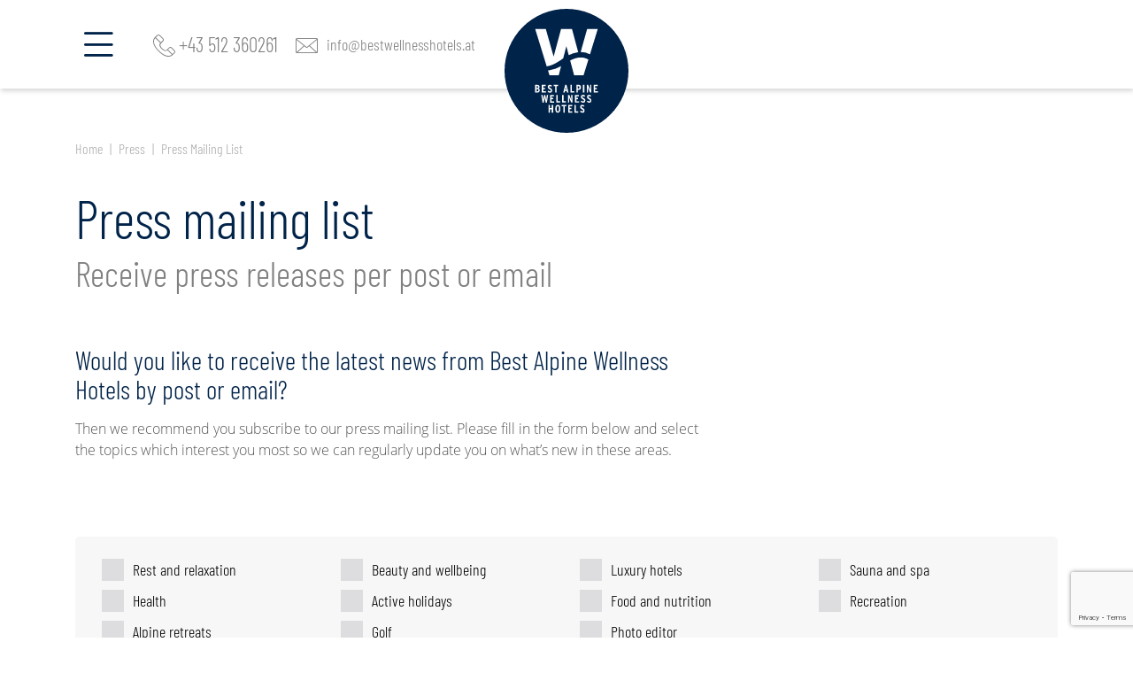

--- FILE ---
content_type: text/html; charset=UTF-8
request_url: https://www.wellnesshotel.com/en/press/press-mailing-list
body_size: 13801
content:
<!doctype html>
<html lang="en">
<head> <meta charset="utf-8"> <meta http-equiv="X-UA-Compatible" content="IE=edge"> <meta name="viewport" content="width=device-width, initial-scale=1"> <meta name="google-site-verification" content="VAqHJ2LENXWkthFDmwe0r_mLYkLn6I04yZxuQMMvQig"> <title>Press mailing list</title> <meta name="description" content="Subscribe to our press mailing list and stay informed about the Best Alpine Wellness Hotels. Press releases via post or email!" /> <link rel="preconnect" href="https://consent.cookiebot.com"> <link rel="preload" href="https://consent.cookiebot.com/uc.js" as="script"> <link rel="preload" href="/build/fonts/icomoon.ca833814.ttf" as="font" crossorigin> <link rel="preload" href="/build/fonts/OpenSans-Light.dc112f67.woff" as="font" crossorigin> <link rel="preload" href="/build/fonts/OpenSans-Bold.d8c999d2.woff" as="font" crossorigin> <link rel="preload" href="/build/fonts/BarlowCondensed-Light.ef343a00.woff" as="font" crossorigin> <link rel="preload" href="/build/fonts/BarlowCondensed-Medium.d7b3ebb2.woff" as="font" crossorigin> <link rel="preload" href="/static/img/logo.svg" as="image"> <link rel="alternate" hreflang="de" href="https://www.wellnesshotel.com/de/presse/presseverteiler"> <link rel="alternate" hreflang="en" href="https://www.wellnesshotel.com/en/press/press-mailing-list"> <link rel="alternate" hreflang="x-default" href="https://www.wellnesshotel.com/de/presse/presseverteiler"> <link rel="canonical" href="https://www.wellnesshotel.com/en/press/press-mailing-list"> <meta property="og:title" content="Press mailing list">
<meta property="og:description" content="Subscribe to our press mailing list and stay informed about the Best Alpine Wellness Hotels. Press releases via post or email!">
<meta property="og:type" content="website">
<meta property="og:url" content="https://www.wellnesshotel.com/en/press/press-mailing-list">
<meta property="og:image" content="https://www.wellnesshotel.com/bawh/bilder/keysujets/2257/image-thumb__2257__seoOgImage/paerchen-am-see.76e17d68.jpg">
<meta property="og:image:width" content="1200">
<meta property="og:image:height" content="630">
<meta name="twitter:card" content="summary_large_image">
<meta name="twitter:title" content="Press mailing list">
<meta name="twitter:description" content="Subscribe to our press mailing list and stay informed about the Best Alpine Wellness Hotels. Press releases via post or email!">
<meta name="twitter:image" content="https://www.wellnesshotel.com/bawh/bilder/keysujets/2257/image-thumb__2257__seoOgImage/paerchen-am-see.76e17d68.jpg"> <link rel="stylesheet" href="/build/app.b13b2d6f.css"> <link rel="stylesheet" href="/build/print.e3c10796.css" media="print"> <link rel="shortcut icon" type="image/x-icon" href="/favicon.ico"> <script type="application/ld+json">
{
  "@context": "http://schema.org",
  "@graph": [
    {
      "@type": "Organization",
      "name" : "Best Alpine Wellness Hotels",
      "description" : "Welcome to the best wellness hotels in the Alps ► family owned  4*Superior to 5*Superior hotels in Austria &amp; South Tyrol are waiting for you!",
      "address" : {
        "@type" : "PostalAddress",
        "addressCountry" : "AT",
        "addressLocality" : "Innsbruck",
        "addressRegion" : "Tirol",
        "postalCode" : "6020",
        "streetAddress" : "Brixner Str. 3/4"
      },
      "telephone" : "+43512360261",
      "faxNumber" : "+4351236026199",
      "email" : "info@bestwellnesshotels.at",
      "url" : "https://www.wellnesshotel.com/en",
      "image" : "https://www.wellnesshotel.com/bawh/bilder/keysujets/2257/image-thumb__2257__seoSchemaOrg/paerchen-am-see.62c248d8.jpg",
      "logo" : "https://www.wellnesshotel.com/static/img/logo.svg"
              , "sameAs": [
          "https://www.facebook.com/bestwellnesshotels/",          "https://www.instagram.com/bestwellnesshotels/",          "https://www.youtube.com/user/BestWellnessHotels",          "https://www.pinterest.at/bestwellnesshotels/"        ]
            , "aggregateRating": {
        "@type": "AggregateRating",
        "ratingCount": "10496",
        "ratingValue": "4.9",
        "bestRating": "5",
        "worstRating": "1"
      }
    }
  ]
}
</script> <script id="Cookiebot" src="https://consent.cookiebot.com/uc.js" data-culture="en" data-cbid="e862b4fb-ecdb-4e31-aa46-f42d5e7522c4" async></script> <script>
    window.addEventListener('CookiebotOnLoad', () => {
      document.querySelectorAll('.consent-fallback').forEach(el => {
        el.classList.add('visible');
      });
    });
    window.addEventListener('CookiebotOnAccept', () => {
      if (Cookiebot.consent.preferences) {
        document.querySelectorAll('.consent-required').forEach(el => {
          el.removeAttribute('hidden');
        });

        document.querySelectorAll('.consent-fallback').forEach(el => {
          el.setAttribute('hidden', 'hidden');
        });
      }
    });
  </script> <script type="text/plain" data-cookieconsent="statistics">
    (function(w,d,s,l,i){w[l]=w[l]||[];w[l].push({'gtm.start':
        new Date().getTime(),event:'gtm.js'});var f=d.getElementsByTagName(s)[0],
      j=d.createElement(s),dl=l!='dataLayer'?'&l='+l:'';j.async=true;j.src=
      'https://www.googletagmanager.com/gtm.js?id='+i+dl;f.parentNode.insertBefore(j,f);
    })(window,document,'script','dataLayer','GTM-PTTNNXX');
  </script> <script type="text/plain" data-cookieconsent="statistics">
    var _paq = window._paq = window._paq || [];

    _paq.push(['trackPageView']);
    _paq.push(['enableLinkTracking']);

    (function() {
      var u="//bestwellness-matomo.mindstream.at/";
      _paq.push(['setTrackerUrl', u+'matomo.php']);
      _paq.push(['setSiteId', '1']);
      var d=document, g=d.createElement('script'), s=d.getElementsByTagName('script')[0];
      g.type='text/javascript'; g.async=true; g.src=u+'matomo.js'; s.parentNode.insertBefore(g,s);
    })();
  </script> <script type="text/plain" data-cookieconsent="statistics">
    var _paq = window._paq = window._paq || [];
    /* tracker methods like "setCustomDimension" should be called before "trackPageView" */
    _paq.push(['trackPageView']);
    _paq.push(['enableLinkTracking']);
    (function() {
      var u="//www.wellnesshotel.com/analytics/";
      _paq.push(['setTrackerUrl', u+'matomo.php']);
      _paq.push(['setSiteId', '1']);
      var d=document, g=d.createElement('script'), s=d.getElementsByTagName('script')[0];
      g.async=true; g.src=u+'matomo.js'; s.parentNode.insertBefore(g,s);
    })();
  </script> <script>
        Rot13={map:null,convert:function(e){Rot13.init();var t="";for(i=0;i<e.length;i++){var n=e.charAt(i);t+=n>="A"&&n<="Z"||n>="a"&&n<="z"?Rot13.map[n]:n}return t},init:function(){if(Rot13.map!=null)return;var e=new Array;var t="abcdefghijklmnopqrstuvwxyz";for(i=0;i<t.length;i++)e[t.charAt(i)]=t.charAt((i+13)%26);for(i=0;i<t.length;i++)e[t.charAt(i).toUpperCase()]=t.charAt((i+13)%26).toUpperCase();Rot13.map=e},write:function(e){document.write(Rot13.convert(e))}}
  </script> <script src="https://www.google.com/recaptcha/api.js?render=6Lf09CssAAAAAK15-DPR7AJUuvwQruv25Bm_0e-W"></script> </head>
<body id="document-224" class="desktop en form-pressDistribution" data-env="prod"> <nav id="mobile-navigation"> <div id="close-mobile-navigation"><span class="icon-close"></span></div> <a href="/en" id="mobile-navigation-logo" class=""> <img src="/static/img/logo.svg" alt="Logo of the Best Alpine Wellness Hotels" class="img-fluid" width="80" height="80"> </a> <ul class="list-unstyled mb-0"> <li class="menu-item-209 has-childs"> <a href="/en/wellness-hotels"> The Hotels </a> <ul class="sub-navigation list-unstyled mb-0"> <li class="menu-item-209 menu-start-item"> <a href="/en/wellness-hotels">The Hotels</a> </li> <li class="menu-item-264 has-childs"> <a href="/en/wellness-hotels"> Hotels &amp; Map </a> <ul class="sub-navigation list-unstyled mb-0"> <li class="menu-item-209 menu-start-item"> <a href="/en/wellness-hotels">Hotels &amp; Map</a> </li> <li class="menu-item-306"> <a href="/en/wellness-hotels/hotels-map/hotels-austria"> Hotels in Austria </a> </li> <li class="menu-item-back"><a href="/en/wellness-hotels">zurück</a></li>
</ul> </li> <li class="menu-item-265"> <a href="/en/wellness-hotels/best-alpine-saunascapes"> Best Alpine Saunascapes </a> </li> <li class="menu-item-266"> <a href="/en/wellness-hotels/best-alpine-waterscapes"> Best Alpine Waterscapes </a> </li> <li class="menu-item-267"> <a href="/en/wellness-hotels/best-alpine-treatments"> Best Alpine Treatments </a> </li> <li class="menu-item-274"> <a href="/en/wellness-hotels/wellness-club"> Wellness Club </a> </li> <li class="menu-item-269 has-childs"> <a href="/en/wellness-hotels/best-wellness-quality"> Best Wellness Quality </a> <ul class="sub-navigation list-unstyled mb-0"> <li class="menu-item-209 menu-start-item"> <a href="/en/wellness-hotels">Best Wellness Quality</a> </li> <li class="menu-item-388"> <a href="/en/wellness-hotels/best-wellness-quality/guest-reviews"> Guest Reviews </a> </li> <li class="menu-item-back"><a href="/en/wellness-hotels/best-wellness-quality">zurück</a></li>
</ul> </li> <li class="menu-item-270"> <a href="/en/wellness-hotels/the-hosts"> The Hosts </a> </li> <li class="menu-item-back"><a href="/en/wellness-hotels">zurück</a></li>
</ul> </li> <li class="menu-item-205 has-childs"> <a href="/en/offers"> Offers </a> <ul class="sub-navigation list-unstyled mb-0"> <li class="menu-item-205 menu-start-item"> <a href="/en/offers">Offers</a> </li> <li class="menu-item-228"> <a href="/en/offers"> Offers </a> </li> <li class="menu-item-229"> <a href="/en/offers/treatments"> Treatments </a> </li> <li class="menu-item-227"> <a href="/en/offers/collective-enquiry"> Collective Enquiry </a> </li> <li class="menu-item-231"> <a href="/en/wellness-hotels"> Check Availability </a> </li> <li class="menu-item-764"> <a href="/en/offers/top-deals"> Top Deals </a> </li> <li class="menu-item-765"> <a href="/en/offers/good-to-know"> Worth knowing </a> </li> <li class="menu-item-back"><a href="/en/offers">zurück</a></li>
</ul> </li> <li class="menu-item-210 has-childs"> <a href="/en/inspiration"> Inspiration </a> <ul class="sub-navigation list-unstyled mb-0"> <li class="menu-item-210 menu-start-item"> <a href="/en/inspiration">Inspiration</a> </li> <li class="menu-item-258"> <a href="/en/inspiration"> Offers at a Glance </a> </li> <li class="menu-item-252 has-childs"> <a href="/en/inspiration/spa-escapes"> Spa Escapes </a> <ul class="sub-navigation list-unstyled mb-0"> <li class="menu-item-210 menu-start-item"> <a href="/en/inspiration">Spa Escapes</a> </li> <li class="menu-item-290"> <a href="/en/inspiration/spa-escapes/short-breaks"> Short Breaks </a> </li> <li class="menu-item-291"> <a href="/en/inspiration/spa-escapes/romantic-escapes"> Romantic Escapes </a> </li> <li class="menu-item-292"> <a href="/en/inspiration/spa-escapes/girly-getaways"> Girly Getaways </a> </li> <li class="menu-item-293"> <a href="/en/inspiration/spa-escapes/family-time"> Family Time </a> </li> <li class="menu-item-294"> <a href="/en/inspiration/spa-escapes/mothers-to-be"> Mothers-to-Be </a> </li> <li class="menu-item-back"><a href="/en/inspiration/spa-escapes">zurück</a></li>
</ul> </li> <li class="menu-item-253 has-childs"> <a href="/en/inspiration/tailored-options"> Tailored Options </a> <ul class="sub-navigation list-unstyled mb-0"> <li class="menu-item-210 menu-start-item"> <a href="/en/inspiration">Tailored Options</a> </li> <li class="menu-item-755"> <a href="/en/inspiration/tailored-options/wellness-spa"> Wellness &amp; Spa </a> </li> <li class="menu-item-286"> <a href="/en/inspiration/tailored-options/beauty-wellbeing"> Beauty &amp; Wellbeing </a> </li> <li class="menu-item-287"> <a href="/en/inspiration/tailored-options/health-wellbeing"> Health &amp; Wellbeing </a> </li> <li class="menu-item-288"> <a href="/en/inspiration/tailored-options/food-nutrition"> Food &amp; Nutrition </a> </li> <li class="menu-item-757"> <a href="/en/inspiration/tailored-options/sport-adventures"> Sport &amp; Active </a> </li> <li class="menu-item-776"> <a href="/en/inspiration/tailored-options"> Overview </a> </li> <li class="menu-item-back"><a href="/en/inspiration/tailored-options">zurück</a></li>
</ul> </li> <li class="menu-item-254 has-childs"> <a href="/en/inspiration/year-round"> Year-Round </a> <ul class="sub-navigation list-unstyled mb-0"> <li class="menu-item-210 menu-start-item"> <a href="/en/inspiration">Year-Round</a> </li> <li class="menu-item-311"> <a href="/en/inspiration/year-round/relaxing-winter-breaks"> Relaxing Winter Breaks </a> </li> <li class="menu-item-308"> <a href="/en/inspiration/year-round/summer-spa-breaks"> Summer Spa Breaks </a> </li> <li class="menu-item-309"> <a href="/en/inspiration/year-round/spring-regeneration"> Spring Regeneration </a> </li> <li class="menu-item-310"> <a href="/en/inspiration/year-round/autumn-delights"> Autumn Delights </a> </li> <li class="menu-item-back"><a href="/en/inspiration/year-round">zurück</a></li>
</ul> </li> <li class="menu-item-255 has-childs"> <a href="/en/inspiration/my-alpine-life-balance"> My Alpine Life Balance </a> <ul class="sub-navigation list-unstyled mb-0"> <li class="menu-item-210 menu-start-item"> <a href="/en/inspiration">My Alpine Life Balance</a> </li> <li class="menu-item-313"> <a href="/en/inspiration/my-alpine-life-balance/balance-alpine-1000"> Balance Alpine 1000+ </a> </li> <li class="menu-item-314"> <a href="/en/inspiration/my-alpine-life-balance/meet-the-spa-team"> Meet the Spa Team </a> </li> <li class="menu-item-back"><a href="/en/inspiration/my-alpine-life-balance">zurück</a></li>
</ul> </li> <li class="menu-item-725"> <a href="/en/inspiration/social-blog"> Social &amp; Blog </a> </li> <li class="menu-item-257"> <a href="/en/inspiration/impressions"> Impressions </a> </li> <li class="menu-item-back"><a href="/en/inspiration">zurück</a></li>
</ul> </li> <li class="menu-item-211 has-childs"> <a href="https://mybestwellness.com/" target="_blank" rel="noopener"> Vouchers &amp; Shop </a> <ul class="sub-navigation list-unstyled mb-0"> <li class="menu-item-211 menu-start-item"> <a href="https://mybestwellness.com/" target=&quot;_blank&quot; rel="noopener">Vouchers &amp; Shop</a> </li> <li class="menu-item-555"> <a href="https://mybestwellness.com/" target="_blank" rel="noopener"> Gift Vouchers </a> </li> <li class="menu-item-273 has-childs"> <a href="https://mybestwellness.com/balance-alpine-1000-produkte" target="_blank" rel="noopener"> Home Spa </a> <ul class="sub-navigation list-unstyled mb-0"> <li class="menu-item-211 menu-start-item"> <a href="https://mybestwellness.com/" target=&quot;_blank&quot; rel="noopener">Home Spa</a> </li> <li class="menu-item-319"> <a href="https://mybestwellness.com/balance-alpine-1000-produkte" target="_blank" rel="noopener"> Balance Alpine Products </a> </li> <li class="menu-item-back"><a href="https://mybestwellness.com/balance-alpine-1000-produkte">zurück</a></li>
</ul> </li> <li class="menu-item-back"><a href="https://mybestwellness.com/">zurück</a></li>
</ul> </li> <li class="menu-item-719 has-childs"> <a href="/en/friendsclub"> Friends Club </a> <ul class="sub-navigation list-unstyled mb-0"> <li class="menu-item-719 menu-start-item"> <a href="/en/friendsclub">Friends Club</a> </li> <li class="menu-item-721"> <a href="/en/friendsclub" target="_self"> Friends Club </a> </li> <li class="menu-item-724"> <a href="/en/friendsclub#faq"> Good to know </a> </li> <li class="menu-item-back"><a href="/en/friendsclub">zurück</a></li>
</ul> </li> <li class="menu-item-268 has-childs"> <a href="/en/about-us"> About Us </a> <ul class="sub-navigation list-unstyled mb-0"> <li class="menu-item-268 menu-start-item"> <a href="/en/about-us">About Us</a> </li> <li class="menu-item-281"> <a href="/en/about-us/contact-service"> Contact &amp; Service </a> </li> <li class="menu-item-back"><a href="/en/about-us">zurück</a></li>
</ul> </li> <li class="menu-item-book"> <a href="/en/wellness-hotels" class="search-book btn" title="Book now"> <span class="icon-search"></span> Book now </a> </li> </ul>
</nav> <div id="page"> <header id="header" class="d-flex align-items-center"> <a href="/en" id="logo" class="align-items-center"> <img src="/static/img/logo.svg" alt="Logo of the Best Alpine Wellness Hotels" class="img-fluid" width="140" height="140"> </a> <div class="container"> <div class="row align-items-center"> <div class="col-6 d-flex justify-content-start position-static"> <div class="d-none d-lg-block"> <div id="open-main-navigation"> <span class="icon-menu"></span> <span class="d-inline d-xl-none d-xxl-inline">Menu</span> </div> <div id="close-main-navigation" class="d-none"> <span class="icon-close"></span> <span class="d-inline d-xl-none d-xxl-inline">Menu</span> </div> </div> <div id="main-navigation-wrapper"> <div class="container"> <div class="row gutters-25"> <div class="col-12 col-lg-4 col-xxl-3"> <nav id="main-navigation"> <ul class="navigation list-unstyled mb-0"> <li class="menu-item-209 has-childs" data-menu-item-id="209"> <a href="/en/wellness-hotels"> The Hotels </a> </li> <li class="menu-item-205 has-childs" data-menu-item-id="205"> <a href="/en/offers"> Offers </a> </li> <li class="menu-item-210 has-childs" data-menu-item-id="210"> <a href="/en/inspiration"> Inspiration </a> </li> <li class="menu-item-211 has-childs" data-menu-item-id="211"> <a href="https://mybestwellness.com/" target=&quot;_blank&quot; rel="noopener"> Vouchers &amp; Shop </a> </li> <li class="menu-item-719 has-childs" data-menu-item-id="719"> <a href="/en/friendsclub"> Friends Club </a> </li> <li class="menu-item-268 has-childs" data-menu-item-id="268"> <a href="/en/about-us"> About Us </a> </li> </ul> </nav> <div class="mt-40 d-flex align-items-center justify-content-start"> <nav id="language-navigation" class="language-navigation"> <ul class="navigation list-unstyled mb-0"> <li class="de"> <a href="https://www.wellnesshotel.com/de/presse/presseverteiler" class="transition-all">DE</a> </li> <li class="en active"> <a href="https://www.wellnesshotel.com/en/press/press-mailing-list" class="transition-all">EN</a> </li> </ul>
</nav> <div id="search"> <form action="/en/search" method="get"> <input type="search" name="q" placeholder="Search..."> </form> </div> </div> </div> <div class="sub-navigation-wrapper col-12 col-lg-8 col-xxl-9" data-parent-node="menu-item-209"> <div class="row align-items-center"> <div class="col-5 col-xxl-4"> <nav class="sub-navigation"> <div class="row gutters-25"> <ul class="navigation list-unstyled col-12 mb-20"> <li class="menu-item-main menu-item-264 has-childs"> <a href="/en/wellness-hotels"> Hotels &amp; Map </a> <ul class="sub-sub-navigation list-unstyled"> <li class="menu-item-306 has-childs"> <a href="/en/wellness-hotels/hotels-map/hotels-austria"> Hotels in Austria </a> </li> </ul> </li> </ul> <ul class="navigation list-unstyled col-12 mb-20"> <li class="menu-item-main menu-item-265"> <a href="/en/wellness-hotels/best-alpine-saunascapes"> Best Alpine Saunascapes </a> </li> </ul> <ul class="navigation list-unstyled col-12 mb-20"> <li class="menu-item-main menu-item-266"> <a href="/en/wellness-hotels/best-alpine-waterscapes"> Best Alpine Waterscapes </a> </li> </ul> <ul class="navigation list-unstyled col-12 mb-20"> <li class="menu-item-main menu-item-267"> <a href="/en/wellness-hotels/best-alpine-treatments"> Best Alpine Treatments </a> </li> </ul> <ul class="navigation list-unstyled col-12 mb-20"> <li class="menu-item-main menu-item-274"> <a href="/en/wellness-hotels/wellness-club"> Wellness Club </a> </li> </ul> <ul class="navigation list-unstyled col-12 mb-20"> <li class="menu-item-main menu-item-269 has-childs"> <a href="/en/wellness-hotels/best-wellness-quality"> Best Wellness Quality </a> <ul class="sub-sub-navigation list-unstyled"> <li class="menu-item-388"> <a href="/en/wellness-hotels/best-wellness-quality/guest-reviews"> Guest Reviews </a> </li> </ul> </li> </ul> <ul class="navigation list-unstyled col-12 mb-20"> <li class="menu-item-main menu-item-270"> <a href="/en/wellness-hotels/the-hosts"> The Hosts </a> </li> </ul> </div> </nav> </div> <div class="col-12 col-lg-7 col-xxl-8"> <a href="/en/wellness-hotels"> <div class="map"> <picture> <source srcset="[data-uri]" media="(max-width: 575px)" type="image/png" width="1" height="1"> <source srcset="/static/img/map-2026.webp" type="image/webp" width="1162" height="635"> <img src="/static/img/map-new-2026.webp" class="img-fluid" alt="The Best Alpine Wellness Hotels at a glance" loading="lazy" width="1162" height="635"> </picture> <span class="btn btn-book"><span class="icon-search"></span> Find a hotel</span> </div> </a> </div> </div> </div> <div class="sub-navigation-wrapper col-12 col-lg-8 col-xxl-9" data-parent-node="menu-item-205"> <div class="row align-items-start"> <div class="col-5 col-xxl-4"> <nav class="sub-navigation"> <div class="row gutters-25"> <ul class="navigation list-unstyled col-12 mb-20"> <li class="menu-item-main menu-item-228"> <a href="/en/offers"> Offers </a> </li> </ul> <ul class="navigation list-unstyled col-12 mb-20"> <li class="menu-item-main menu-item-229"> <a href="/en/offers/treatments"> Treatments </a> </li> </ul> <ul class="navigation list-unstyled col-12 mb-20"> <li class="menu-item-main menu-item-227"> <a href="/en/offers/collective-enquiry"> Collective Enquiry </a> </li> </ul> <ul class="navigation list-unstyled col-12 mb-20"> <li class="menu-item-main menu-item-231"> <a href="/en/wellness-hotels"> Check Availability </a> </li> </ul> <ul class="navigation list-unstyled col-12 mb-20"> <li class="menu-item-main menu-item-764"> <a href="/en/offers/top-deals"> Top Deals </a> </li> </ul> <ul class="navigation list-unstyled col-12 mb-20"> <li class="menu-item-main menu-item-765"> <a href="/en/offers/good-to-know"> Worth knowing </a> </li> </ul> </div> </nav> </div> <div class="col-12 col-lg-7 col-xxl-8"> <div class="row justify-content-end"> <div class="col-12 col-xxl-10"> <div class="navigation-teaser linked-box"> <div class="d-flex align-items-center"> <div class="text-center" style="width: 100%;"> <div class="headline"></div> <div class="subline mb-30"></div> </div> </div> </div> </div> </div> </div> </div> </div> <div class="sub-navigation-wrapper col-12 col-lg-8 col-xxl-9" data-parent-node="menu-item-210"> <div class="row align-items-start"> <div class="col-12"> <nav class="sub-navigation"> <div class="row gutters-25"> <ul class="navigation list-unstyled col-12 mb-20"> <li class="menu-item-main menu-item-258"> <a href="/en/inspiration"> Offers at a Glance </a> </li> </ul> <ul class="navigation list-unstyled col-12 col-lg-4 col-xxl-3 mb-20"> <li class="menu-item-main menu-item-252 has-childs"> <a href="/en/inspiration/spa-escapes"> Spa Escapes </a> <ul class="sub-sub-navigation list-unstyled"> <li class="menu-item-290"> <a href="/en/inspiration/spa-escapes/short-breaks"> Short Breaks </a> </li> <li class="menu-item-291"> <a href="/en/inspiration/spa-escapes/romantic-escapes"> Romantic Escapes </a> </li> <li class="menu-item-292"> <a href="/en/inspiration/spa-escapes/girly-getaways"> Girly Getaways </a> </li> <li class="menu-item-293"> <a href="/en/inspiration/spa-escapes/family-time"> Family Time </a> </li> <li class="menu-item-294"> <a href="/en/inspiration/spa-escapes/mothers-to-be"> Mothers-to-Be </a> </li> </ul> </li> </ul> <ul class="navigation list-unstyled col-12 col-lg-4 col-xxl-3 mb-20"> <li class="menu-item-main menu-item-253 has-childs"> <a href="/en/inspiration/tailored-options"> Tailored Options </a> <ul class="sub-sub-navigation list-unstyled"> <li class="menu-item-755"> <a href="/en/inspiration/tailored-options/wellness-spa"> Wellness &amp; Spa </a> </li> <li class="menu-item-286"> <a href="/en/inspiration/tailored-options/beauty-wellbeing"> Beauty &amp; Wellbeing </a> </li> <li class="menu-item-287"> <a href="/en/inspiration/tailored-options/health-wellbeing"> Health &amp; Wellbeing </a> </li> <li class="menu-item-288"> <a href="/en/inspiration/tailored-options/food-nutrition"> Food &amp; Nutrition </a> </li> <li class="menu-item-757 has-childs"> <a href="/en/inspiration/tailored-options/sport-adventures"> Sport &amp; Active </a> </li> <li class="menu-item-776"> <a href="/en/inspiration/tailored-options"> Overview </a> </li> </ul> </li> </ul> <ul class="navigation list-unstyled col-12 col-lg-4 col-xxl-3 mb-20"> <li class="menu-item-main menu-item-254 has-childs"> <a href="/en/inspiration/year-round"> Year-Round </a> <ul class="sub-sub-navigation list-unstyled"> <li class="menu-item-311"> <a href="/en/inspiration/year-round/relaxing-winter-breaks"> Relaxing Winter Breaks </a> </li> <li class="menu-item-308"> <a href="/en/inspiration/year-round/summer-spa-breaks"> Summer Spa Breaks </a> </li> <li class="menu-item-309"> <a href="/en/inspiration/year-round/spring-regeneration"> Spring Regeneration </a> </li> <li class="menu-item-310"> <a href="/en/inspiration/year-round/autumn-delights"> Autumn Delights </a> </li> </ul> </li> </ul> <ul class="navigation list-unstyled col-12 col-lg-4 col-xxl-3 mb-20"> <li class="menu-item-main menu-item-255 has-childs"> <a href="/en/inspiration/my-alpine-life-balance"> My Alpine Life Balance </a> <ul class="sub-sub-navigation list-unstyled"> <li class="menu-item-313"> <a href="/en/inspiration/my-alpine-life-balance/balance-alpine-1000"> Balance Alpine 1000+ </a> </li> <li class="menu-item-314"> <a href="/en/inspiration/my-alpine-life-balance/meet-the-spa-team"> Meet the Spa Team </a> </li> </ul> </li> </ul> <ul class="navigation list-unstyled col-12 col-lg-4 col-xxl-3 mb-20"> <li class="menu-item-main menu-item-725 has-childs"> <a href="/en/inspiration/social-blog"> Social &amp; Blog </a> <ul class="sub-sub-navigation list-unstyled"> </ul> </li> </ul> <ul class="navigation list-unstyled col-12 col-lg-4 col-xxl-3 mb-20"> <li class="menu-item-main menu-item-257"> <a href="/en/inspiration/impressions"> Impressions </a> </li> </ul> </div> </nav> </div> </div> </div> <div class="sub-navigation-wrapper col-12 col-lg-8 col-xxl-9" data-parent-node="menu-item-211"> <div class="row align-items-start"> <div class="col-5 col-xxl-4"> <nav class="sub-navigation"> <div class="row gutters-25"> <ul class="navigation list-unstyled col-12 mb-20"> <li class="menu-item-main menu-item-555"> <a href="https://mybestwellness.com/" target=&quot;_blank&quot; rel="noopener"> Gift Vouchers </a> </li> </ul> <ul class="navigation list-unstyled col-12 mb-20"> <li class="menu-item-main menu-item-273 has-childs"> <a href="https://mybestwellness.com/balance-alpine-1000-produkte" target=&quot;_blank&quot; rel="noopener"> Home Spa </a> <ul class="sub-sub-navigation list-unstyled"> <li class="menu-item-319"> <a href="https://mybestwellness.com/balance-alpine-1000-produkte" target=&quot;_blank&quot; rel="noopener"> Balance Alpine Products </a> </li> </ul> </li> </ul> </div> </nav> </div> <div class="col-12 col-lg-7 col-xxl-8"> <div class="row justify-content-end"> <div class="col-12 col-xxl-10"> <div class="navigation-teaser linked-box"> <div class="d-flex align-items-center"> <div class="text-center" style="width: 100%;"> <div class="headline"></div> <div class="subline mb-30"></div> </div> </div> </div> </div> </div> </div> </div> </div> <div class="sub-navigation-wrapper col-12 col-lg-8 col-xxl-9" data-parent-node="menu-item-719"> <div class="row align-items-start"> <div class="col-5 col-xxl-4"> <nav class="sub-navigation"> <div class="row gutters-25"> <ul class="navigation list-unstyled col-12 mb-20"> <li class="menu-item-main menu-item-721"> <a href="/en/friendsclub" target=&quot;_self&quot;> Friends Club </a> </li> </ul> <ul class="navigation list-unstyled col-12 mb-20"> <li class="menu-item-main menu-item-724"> <a href="/en/friendsclub#faq"> Good to know </a> </li> </ul> </div> </nav> </div> <div class="col-12 col-lg-7 col-xxl-8"> <div class="row justify-content-end"> <div class="col-12 col-xxl-10"> <div class="navigation-teaser linked-box"> <div class="d-flex align-items-center"> <div class="text-center" style="width: 100%;"> <div class="headline"></div> <div class="subline mb-30"></div> </div> </div> </div> </div> </div> </div> </div> </div> <div class="sub-navigation-wrapper col-12 col-lg-8 col-xxl-9" data-parent-node="menu-item-219"> <div class="row align-items-start"> <div class="col-5 col-xxl-4"> <nav class="sub-navigation"> <div class="row gutters-25"> </div> </nav> </div> <div class="col-12 col-lg-7 col-xxl-8"> <div class="row justify-content-end"> <div class="col-12 col-xxl-10"> <div class="navigation-teaser linked-box"> <div class="d-flex align-items-center"> <div class="text-center" style="width: 100%;"> <div class="headline"></div> <div class="subline mb-30"></div> </div> </div> </div> </div> </div> </div> </div> </div> <div class="sub-navigation-wrapper col-12 col-lg-8 col-xxl-9" data-parent-node="menu-item-213"> <div class="row align-items-start"> <div class="col-5 col-xxl-4"> <nav class="sub-navigation"> <div class="row gutters-25"> <ul class="navigation list-unstyled col-12 mb-20"> <li class="menu-item-main menu-item-614"> <a href="/en/terms-conditions/GTC-Hotellery"> GTC Hotellery </a> </li> </ul> <ul class="navigation list-unstyled col-12 mb-20"> <li class="menu-item-main menu-item-615"> <a href="/en/terms-conditions/GTC-Shop-Voucher"> GTC Shop &amp; Voucher </a> </li> </ul> <ul class="navigation list-unstyled col-12 mb-20"> <li class="menu-item-main menu-item-616"> <a href="/en/terms-conditions/GTC-Friends-Club"> GTC Friends Club </a> </li> </ul> </div> </nav> </div> <div class="col-12 col-lg-7 col-xxl-8"> <div class="row justify-content-end"> <div class="col-12 col-xxl-10"> <div class="navigation-teaser linked-box"> <div class="d-flex align-items-center"> <div class="text-center" style="width: 100%;"> <div class="headline"></div> <div class="subline mb-30"></div> </div> </div> </div> </div> </div> </div> </div> </div> <div class="sub-navigation-wrapper col-12 col-lg-8 col-xxl-9" data-parent-node="menu-item-50"> <div class="row align-items-start"> <div class="col-5 col-xxl-4"> <nav class="sub-navigation"> <div class="row gutters-25"> </div> </nav> </div> <div class="col-12 col-lg-7 col-xxl-8"> <div class="row justify-content-end"> <div class="col-12 col-xxl-10"> <div class="navigation-teaser linked-box"> <div class="d-flex align-items-center"> <div class="text-center" style="width: 100%;"> <div class="headline"></div> <div class="subline mb-30"></div> </div> </div> </div> </div> </div> </div> </div> </div> <div class="sub-navigation-wrapper col-12 col-lg-8 col-xxl-9" data-parent-node="menu-item-208"> <div class="row align-items-start"> <div class="col-5 col-xxl-4"> <nav class="sub-navigation"> <div class="row gutters-25"> </div> </nav> </div> <div class="col-12 col-lg-7 col-xxl-8"> <div class="row justify-content-end"> <div class="col-12 col-xxl-10"> <div class="navigation-teaser linked-box"> <div class="d-flex align-items-center"> <div class="text-center" style="width: 100%;"> <div class="headline"></div> <div class="subline mb-30"></div> </div> </div> </div> </div> </div> </div> </div> </div> <div class="sub-navigation-wrapper col-12 col-lg-8 col-xxl-9" data-parent-node="menu-item-206"> <div class="row align-items-start"> <div class="col-5 col-xxl-4"> <nav class="sub-navigation"> <div class="row gutters-25"> </div> </nav> </div> <div class="col-12 col-lg-7 col-xxl-8"> <div class="row justify-content-end"> <div class="col-12 col-xxl-10"> <div class="navigation-teaser linked-box"> <div class="d-flex align-items-center"> <div class="text-center" style="width: 100%;"> <div class="headline"></div> <div class="subline mb-30"></div> </div> </div> </div> </div> </div> </div> </div> </div> <div class="sub-navigation-wrapper col-12 col-lg-8 col-xxl-9 active" data-parent-node="menu-item-217"> <div class="row align-items-start"> <div class="col-5 col-xxl-4"> <nav class="sub-navigation"> <div class="row gutters-25"> </div> </nav> </div> <div class="col-12 col-lg-7 col-xxl-8"> <div class="row justify-content-end"> <div class="col-12 col-xxl-10"> <div class="navigation-teaser linked-box"> <div class="d-flex align-items-center"> <div class="text-center" style="width: 100%;"> <div class="headline"></div> <div class="subline mb-30"></div> </div> </div> </div> </div> </div> </div> </div> </div> <div class="sub-navigation-wrapper col-12 col-lg-8 col-xxl-9" data-parent-node="menu-item-221"> <div class="row align-items-start"> <div class="col-5 col-xxl-4"> <nav class="sub-navigation"> <div class="row gutters-25"> <ul class="navigation list-unstyled col-12 mb-20"> <li class="menu-item-main menu-item-251"> <a href="/en/newsletter/subscription-error"> Subscription Error </a> </li> </ul> </div> </nav> </div> <div class="col-12 col-lg-7 col-xxl-8"> <div class="row justify-content-end"> <div class="col-12 col-xxl-10"> <div class="navigation-teaser linked-box"> <div class="d-flex align-items-center"> <div class="text-center" style="width: 100%;"> <div class="headline"></div> <div class="subline mb-30"></div> </div> </div> </div> </div> </div> </div> </div> </div> <div class="sub-navigation-wrapper col-12 col-lg-8 col-xxl-9" data-parent-node="menu-item-577"> <div class="row align-items-start"> <div class="col-5 col-xxl-4"> <nav class="sub-navigation"> <div class="row gutters-25"> </div> </nav> </div> <div class="col-12 col-lg-7 col-xxl-8"> <div class="row justify-content-end"> <div class="col-12 col-xxl-10"> <div class="navigation-teaser linked-box"> <div class="d-flex align-items-center"> <div class="text-center" style="width: 100%;"> <div class="headline"></div> <div class="subline mb-30"></div> </div> </div> </div> </div> </div> </div> </div> </div> <div class="sub-navigation-wrapper col-12 col-lg-8 col-xxl-9" data-parent-node="menu-item-214"> <div class="row align-items-start"> <div class="col-5 col-xxl-4"> <nav class="sub-navigation"> <div class="row gutters-25"> <ul class="navigation list-unstyled col-12 mb-20"> <li class="menu-item-main menu-item-243"> <a href="/en/wellness-hotels/hotels-map"> The Hotels </a> </li> </ul> <ul class="navigation list-unstyled col-12 mb-20"> <li class="menu-item-main menu-item-244"> <a href="/en/about-us"> About Us </a> </li> </ul> <ul class="navigation list-unstyled col-12 mb-20"> <li class="menu-item-main menu-item-245"> <a href="/en/offers/check-availability"> Pick &amp; Choose </a> </li> </ul> <ul class="navigation list-unstyled col-12 mb-20"> <li class="menu-item-main menu-item-246"> <a href="/en/offers/offers"> Offers </a> </li> </ul> <ul class="navigation list-unstyled col-12 mb-20"> <li class="menu-item-main menu-item-247"> <a href="/en/inspiration"> Inspiration </a> </li> </ul> </div> </nav> </div> <div class="col-12 col-lg-7 col-xxl-8"> <div class="row justify-content-end"> <div class="col-12 col-xxl-10"> <div class="navigation-teaser linked-box"> <div class="d-flex align-items-center"> <div class="text-center" style="width: 100%;"> <div class="headline"></div> <div class="subline mb-30"></div> </div> </div> </div> </div> </div> </div> </div> </div> <div class="sub-navigation-wrapper col-12 col-lg-8 col-xxl-9" data-parent-node="menu-item-215"> <div class="row align-items-start"> <div class="col-5 col-xxl-4"> <nav class="sub-navigation"> <div class="row gutters-25"> <ul class="navigation list-unstyled col-12 mb-20"> <li class="menu-item-main menu-item-232"> <a href="https://my.bestwellnessjobs.at/" target=&quot;_blank&quot; rel="noopener"> Vacancies </a> </li> </ul> <ul class="navigation list-unstyled col-12 mb-20"> <li class="menu-item-main menu-item-233"> <a href="https://my.bestwellnessjobs.at/" target=&quot;_blank&quot; rel="noopener"> Working at Best Alpine </a> </li> </ul> <ul class="navigation list-unstyled col-12 mb-20"> <li class="menu-item-main menu-item-234"> <a href="https://my.bestwellnessjobs.at/" target=&quot;_blank&quot; rel="noopener"> Exclusive Benefits </a> </li> </ul> <ul class="navigation list-unstyled col-12 mb-20"> <li class="menu-item-main menu-item-235"> <a href="https://my.bestwellnessjobs.at/" target=&quot;_blank&quot; rel="noopener"> Training </a> </li> </ul> <ul class="navigation list-unstyled col-12 mb-20"> <li class="menu-item-main menu-item-236"> <a href="/bawh/PDFs/Karrierefolder.pdf" target=&quot;_blank&quot; rel="noopener"> Career Booklet </a> </li> </ul> </div> </nav> </div> <div class="col-12 col-lg-7 col-xxl-8"> <div class="row justify-content-end"> <div class="col-12 col-xxl-10"> <div class="navigation-teaser linked-box"> <div class="d-flex align-items-center"> <div class="text-center" style="width: 100%;"> <div class="headline"></div> <div class="subline mb-30"></div> </div> </div> </div> </div> </div> </div> </div> </div> <div class="sub-navigation-wrapper col-12 col-lg-8 col-xxl-9" data-parent-node="menu-item-216"> <div class="row align-items-start"> <div class="col-5 col-xxl-4"> <nav class="sub-navigation"> <div class="row gutters-25"> <ul class="navigation list-unstyled col-12 mb-20"> <li class="menu-item-main menu-item-241"> <a href="/en/downloads/brochure"> Brochure </a> </li> </ul> <ul class="navigation list-unstyled col-12 mb-20"> <li class="menu-item-main active active-trail menu-item-242 active"> <a href="/en/press"> Press </a> </li> </ul> </div> </nav> </div> <div class="col-12 col-lg-7 col-xxl-8"> <div class="row justify-content-end"> <div class="col-12 col-xxl-10"> <div class="navigation-teaser linked-box"> <div class="d-flex align-items-center"> <div class="text-center" style="width: 100%;"> <div class="headline"></div> <div class="subline mb-30"></div> </div> </div> </div> </div> </div> </div> </div> </div> <div class="sub-navigation-wrapper col-12 col-lg-8 col-xxl-9" data-parent-node="menu-item-218"> <div class="row align-items-start"> <div class="col-5 col-xxl-4"> <nav class="sub-navigation"> <div class="row gutters-25"> </div> </nav> </div> <div class="col-12 col-lg-7 col-xxl-8"> <div class="row justify-content-end"> <div class="col-12 col-xxl-10"> <div class="navigation-teaser linked-box"> <div class="d-flex align-items-center"> <div class="text-center" style="width: 100%;"> <div class="headline"></div> <div class="subline mb-30"></div> </div> </div> </div> </div> </div> </div> </div> </div> <div class="sub-navigation-wrapper col-12 col-lg-8 col-xxl-9" data-parent-node="menu-item-268"> <div class="row align-items-start"> <div class="col-5 col-xxl-4"> <nav class="sub-navigation"> <div class="row gutters-25"> <ul class="navigation list-unstyled col-12 mb-20"> <li class="menu-item-main menu-item-281"> <a href="/en/about-us/contact-service"> Contact &amp; Service </a> </li> </ul> </div> </nav> </div> <div class="col-12 col-lg-7 col-xxl-8"> <div class="row justify-content-end"> <div class="col-12 col-xxl-10"> <div class="navigation-teaser linked-box"> <div class="d-flex align-items-center"> <div class="text-center" style="width: 100%;"> <div class="headline"></div> <div class="subline mb-30"></div> </div> </div> </div> </div> </div> </div> </div> </div> <div class="sub-navigation-wrapper col-12 col-lg-8 col-xxl-9" data-parent-node="menu-item-632"> <div class="row align-items-start"> <div class="col-5 col-xxl-4"> <nav class="sub-navigation"> <div class="row gutters-25"> </div> </nav> </div> <div class="col-12 col-lg-7 col-xxl-8"> <div class="row justify-content-end"> <div class="col-12 col-xxl-10"> <div class="navigation-teaser linked-box"> <div class="d-flex align-items-center"> <div class="text-center" style="width: 100%;"> <div class="headline"></div> <div class="subline mb-30"></div> </div> </div> </div> </div> </div> </div> </div> </div> <div class="sub-navigation-wrapper col-12 col-lg-8 col-xxl-9" data-parent-node="menu-item-785"> <div class="row align-items-start"> <div class="col-5 col-xxl-4"> <nav class="sub-navigation"> <div class="row gutters-25"> </div> </nav> </div> <div class="col-12 col-lg-7 col-xxl-8"> <div class="row justify-content-end"> <div class="col-12 col-xxl-10"> <div class="navigation-teaser linked-box"> <div class="d-flex align-items-center"> <div class="text-center" style="width: 100%;"> <div class="headline"></div> <div class="subline mb-30"></div> </div> </div> </div> </div> </div> </div> </div> </div> </div>
</div> </div> <div id="open-mobile-navigation" class="d-block d-lg-none"> <span class="icon-menu"></span> <span class="d-inline">Menu</span> </div> <div class="contact d-none d-lg-block d-xl-flex align-items-center"> <a href="tel:+43512360261" class="phone"><span class="icon-phone"></span> +43 512 360261</a> <a href="mailto:info@bestwellnesshotels.at" class="email"><span class="icon-email"></span> info@bestwellnesshotels.at</a> </div> </div> <div class="col-6 d-flex justify-content-end align-items-center"> </div> </div> </div> </header> <div id="top" class="mb-60"> <div id="quick-form" class="quick-form-wrapper d-none d-md-block"> <div class="container d-flex justify-content-center"> <form class="quick-form p-4 quick-form-inquiry"> <div class="row gutters-25 justify-content-center"> <div class="col-12 col-md-auto pr-0 border-right"> <div class="legend legend-portal d-flex align-items-center position-relative"> <div> <div class="h1">Send <strong>enquiry</strong> now</div> <div class="h5">Submit several enquiries at once.</div> </div> </div> </div> <div class="col-12 col-sm-8 col-md-auto border-right"> <div class="input-daterange" data-start-datepicker="22.01.2026" data-end-datepicker="29.01.2026"> <div class="row gutters-25"> <div class="col-6 border-right"> <div class="form-group start"> <input type="text" name="from" id="quick-form-inquiry-default-from" readonly="readonly" class="form-control opac from" value="22.01.2026" style="width: 125px;" aria-label="Arrival"> <label class="form-label minified" for="quick-form-inquiry-default-from">Arrival</label> <span class="icon-calendar"></span> </div> </div> <div class="col-6"> <div class="form-group end"> <input type="text" name="to" id="quick-form-inquiry-default-to" readonly="readonly" class="form-control opac to" value="29.01.2026" style="width: 125px;" aria-label="Departure"> <label class="form-label minified" for="quick-form-inquiry-default-to">Departure</label> <span class="icon-calendar"></span> </div> </div> </div> </div> </div> <div class="col-auto border-right d-none d-lg-block"> <div id="open-occupancy-overlay-default" class="open-occupancy-overlay form-group"> <input type="number" name="persons" id="quick-form-inquiry-default-persons" min="1" max="100" step="1" value="2" readonly="readonly" class="number_adults form-control opac" style="width: 85px;" aria-label="Guests"> <label class="form-label minified" for="quick-form-inquiry-default-persons">Guests</label> <span class="icon-persons"></span> </div> </div> <div id="occupancy-overlay-default" class="occupancy-overlay d-none justify-content-center align-items-center"> <div class="inner-wrapper"> <div class="h5">Occupancy</div> <div class="filter-group"> <div class="filter-group-label">Adults</div> <div id="filter-adults-default" class="filter-adults filter-wrapper filter-number"> <input type="number" min="1" max="100" step="1" value="2" readonly="readonly" class="filter-control opac"> <label class="filter-label"><span class="icon-persons"></span></label> </div> </div> <div class="filter-group mb-8"> <div class="filter-group-label">Children</div> <div id="filter-children-default" class="filter-children filter-wrapper filter-number"> <input id="filter-control-children-default" type="number" min="0" max="10" step="1" value="0" readonly="readonly" class="filter-control opac"> <label class="filter-label"><span class="icon-persons"></span></label> </div> </div> <div class="row gutters-5 mb-20"> <div class="col-12 col-sm-6 age-children d-none" data-child-number="1"> <div class="filter-group mb-8"> <div class="filter-wrapper filter-number"> <input id="collective_inquiry_age_child_1-default" type="number" min="0" max="15" step="1" value="0" readonly="readonly" class="collective_inquiry_age_child_1 filter-control opac"> <label class="filter-label minified">Age of child</label> </div> </div> </div> <div class="col-12 col-sm-6 age-children d-none" data-child-number="2"> <div class="filter-group mb-8"> <div class="filter-wrapper filter-number"> <input id="collective_inquiry_age_child_2-default" type="number" min="0" max="15" step="1" value="0" readonly="readonly" class="collective_inquiry_age_child_2 filter-control opac"> <label class="filter-label minified">Age of child</label> </div> </div> </div> <div class="col-12 col-sm-6 age-children d-none" data-child-number="3"> <div class="filter-group mb-8"> <div class="filter-wrapper filter-number"> <input id="collective_inquiry_age_child_3-default" type="number" min="0" max="15" step="1" value="0" readonly="readonly" class="collective_inquiry_age_child_3 filter-control opac"> <label class="filter-label minified">Age of child</label> </div> </div> </div> <div class="col-12 col-sm-6 age-children d-none" data-child-number="4"> <div class="filter-group mb-8"> <div class="filter-wrapper filter-number"> <input id="collective_inquiry_age_child_4-default" type="number" min="0" max="15" step="1" value="0" readonly="readonly" class="collective_inquiry_age_child_4 filter-control opac"> <label class="filter-label minified">Age of child</label> </div> </div> </div> <div class="col-12 col-sm-6 age-children d-none" data-child-number="5"> <div class="filter-group mb-8"> <div class="filter-wrapper filter-number"> <input id="collective_inquiry_age_child_5-default" type="number" min="0" max="15" step="1" value="0" readonly="readonly" class="collective_inquiry_age_child_5 filter-control opac"> <label class="filter-label minified">Age of child</label> </div> </div> </div> <div class="col-12 col-sm-6 age-children d-none" data-child-number="6"> <div class="filter-group mb-8"> <div class="filter-wrapper filter-number"> <input id="collective_inquiry_age_child_6-default" type="number" min="0" max="15" step="1" value="0" readonly="readonly" class="collective_inquiry_age_child_6 filter-control opac"> <label class="filter-label minified">Age of child</label> </div> </div> </div> <div class="col-12 col-sm-6 age-children d-none" data-child-number="7"> <div class="filter-group mb-8"> <div class="filter-wrapper filter-number"> <input id="collective_inquiry_age_child_7-default" type="number" min="0" max="15" step="1" value="0" readonly="readonly" class="collective_inquiry_age_child_7 filter-control opac"> <label class="filter-label minified">Age of child</label> </div> </div> </div> <div class="col-12 col-sm-6 age-children d-none" data-child-number="8"> <div class="filter-group mb-8"> <div class="filter-wrapper filter-number"> <input id="collective_inquiry_age_child_8-default" type="number" min="0" max="15" step="1" value="0" readonly="readonly" class="collective_inquiry_age_child_8 filter-control opac"> <label class="filter-label minified">Age of child</label> </div> </div> </div> <div class="col-12 col-sm-6 age-children d-none" data-child-number="9"> <div class="filter-group mb-8"> <div class="filter-wrapper filter-number"> <input id="collective_inquiry_age_child_9-default" type="number" min="0" max="15" step="1" value="0" readonly="readonly" class="collective_inquiry_age_child_9 filter-control opac"> <label class="filter-label minified">Age of child</label> </div> </div> </div> <div class="col-12 col-sm-6 age-children d-none" data-child-number="10"> <div class="filter-group mb-8"> <div class="filter-wrapper filter-number"> <input id="collective_inquiry_age_child_10-default" type="number" min="0" max="15" step="1" value="0" readonly="readonly" class="collective_inquiry_age_child_10 filter-control opac"> <label class="filter-label minified">Age of child</label> </div> </div> </div> </div> <button class="btn btn-block btn-sm">apply</button> <div id="close-occupancy-overlay-default" class="close-occupancy-overlay"><span class="icon-close"></span></div> </div>
</div> <input type="hidden" name="adults" class="adults" value="2"> <input type="hidden" name="children" class="children" value="0"> <div class="col-auto pl-0"> <a href="/en/offers/collective-enquiry" class="btn btn-inquiry submit-booking">Continue</a> </div> </div> <div class="hide-quick-form">hide <span class="icon-close"></span></div></form> </div> </div> <div class="hashtag"> #myAlpineLifeBalance </div> </div> <div id="content"> <div id="breadcrumbs"> <div class="container"> <div class="row"> <div class="col-12"> <nav aria-label="breadcrumb"> <ol class="d-none d-sm-flex breadcrumb mb-40"> <li class="breadcrumb-item"><a href="/en">Home</a></li> <li class="breadcrumb-item"><a href="/en/press">Press</a></li> <li class="breadcrumb-item active" aria-current="page"><a href="/en/press/press-mailing-list">Press Mailing List</a></li> </ol> <ul class="d-block d-sm-none breadcrumb mb-40"> <li class="breadcrumb-item"><a href="/en/press">Press</a></li> </ul> </nav> </div> </div> </div> </div> <script type="application/ld+json">
	{
		"@context": "http://schema.org",
		"@type": "BreadcrumbList",
		"itemListElement":
		[
						{
				"@type": "ListItem",
				"position": 1,
				"item":
				{
					"@id": "/en",
					"name": "Home"
				}
			},
						{
				"@type": "ListItem",
				"position": 2,
				"item":
				{
					"@id": "/en/press",
					"name": "Press"
				}
			},
						{
				"@type": "ListItem",
				"position": 3,
				"item":
				{
					"@id": "/en/press/press-mailing-list",
					"name": "Press Mailing List"
				}
			}
					]
	}
</script> <main> <div class="pimcore_area_text pimcore_area_content "> <div id="press-mailing-list" class="content-block content-block-text bg-transparent mb-60 d-block" data-animation="none"> <div class="container"> <div class="text-left justify-content-start d-flex align-items-start mb-60"> <div class="d-inline-block"> <div class="h1 mb-10"> Press mailing list </div> <h1 class="h2 mb-0"> Receive press releases per post or email </h1> </div> </div> </div> <div class="container"> <div class="row gutters-35 justify-content-start"> <div class="col-12 col-lg-10 col-xl-8"> <div class="content"> <h3>Would you like to receive the latest news from Best Alpine Wellness Hotels by post or email?</h3> <p>Then we recommend you subscribe to our press mailing list. Please fill in the form below and select the topics which interest you most so we can regularly update you on what’s new in these areas.</p> </div> </div> </div> </div> </div> </div> <div id="form"> <div class="content-block content-block-form mb-120"> <div class="container"> <div class="row justify-content-center"> <div class="col-12 col-xxl-11"> <form name="press_distribution" method="post" class="content-form" id="press-distribution" action="https://www.wellnesshotel.com/en/press/press-mailing-list" data-thanks-url="" data-parsley-validate=""> <div class="row gutters-20"> <div class="col-12 mb-30"> <div style="background-color: #f7f7f7; border-radius: 5px; padding: 25px 30px 20px;"> <div class="row"> <div class="col-12 col-xl-3 mb-10"><div class="form-check"><input type="checkbox" id="press_distribution_topic_wellness" name="press_distribution[topic_wellness]" data-group-class="form-check" data-control-class="form-check-input" data-label-class="form-check-label" class="form-check-input" value="1" /><label class="form-check-label" for="press_distribution_topic_wellness">Rest and relaxation</label> <span class="checkmark"></span> </div></div> <div class="col-12 col-xl-3 mb-10"><div class="form-check"><input type="checkbox" id="press_distribution_topic_beauty" name="press_distribution[topic_beauty]" data-group-class="form-check" data-control-class="form-check-input" data-label-class="form-check-label" class="form-check-input" value="1" /><label class="form-check-label" for="press_distribution_topic_beauty">Beauty and wellbeing</label> <span class="checkmark"></span> </div></div> <div class="col-12 col-xl-3 mb-10"><div class="form-check"><input type="checkbox" id="press_distribution_topic_hotels" name="press_distribution[topic_hotels]" data-group-class="form-check" data-control-class="form-check-input" data-label-class="form-check-label" class="form-check-input" value="1" /><label class="form-check-label" for="press_distribution_topic_hotels">Luxury hotels</label> <span class="checkmark"></span> </div></div> <div class="col-12 col-xl-3 mb-10"><div class="form-check"><input type="checkbox" id="press_distribution_topic_spa" name="press_distribution[topic_spa]" data-group-class="form-check" data-control-class="form-check-input" data-label-class="form-check-label" class="form-check-input" value="1" /><label class="form-check-label" for="press_distribution_topic_spa">Sauna and spa</label> <span class="checkmark"></span> </div></div> <div class="col-12 col-xl-3 mb-10"><div class="form-check"><input type="checkbox" id="press_distribution_topic_health" name="press_distribution[topic_health]" data-group-class="form-check" data-control-class="form-check-input" data-label-class="form-check-label" class="form-check-input" value="1" /><label class="form-check-label" for="press_distribution_topic_health">Health</label> <span class="checkmark"></span> </div></div> <div class="col-12 col-xl-3 mb-10"><div class="form-check"><input type="checkbox" id="press_distribution_topic_active" name="press_distribution[topic_active]" data-group-class="form-check" data-control-class="form-check-input" data-label-class="form-check-label" class="form-check-input" value="1" /><label class="form-check-label" for="press_distribution_topic_active">Active holidays</label> <span class="checkmark"></span> </div></div> <div class="col-12 col-xl-3 mb-10"><div class="form-check"><input type="checkbox" id="press_distribution_topic_culinary" name="press_distribution[topic_culinary]" data-group-class="form-check" data-control-class="form-check-input" data-label-class="form-check-label" class="form-check-input" value="1" /><label class="form-check-label" for="press_distribution_topic_culinary">Food and nutrition</label> <span class="checkmark"></span> </div></div> <div class="col-12 col-xl-3 mb-10"><div class="form-check"><input type="checkbox" id="press_distribution_topic_holiday" name="press_distribution[topic_holiday]" data-group-class="form-check" data-control-class="form-check-input" data-label-class="form-check-label" class="form-check-input" value="1" /><label class="form-check-label" for="press_distribution_topic_holiday">Recreation</label> <span class="checkmark"></span> </div></div> <div class="col-12 col-xl-3 mb-10"><div class="form-check"><input type="checkbox" id="press_distribution_topic_alps" name="press_distribution[topic_alps]" data-group-class="form-check" data-control-class="form-check-input" data-label-class="form-check-label" class="form-check-input" value="1" /><label class="form-check-label" for="press_distribution_topic_alps">Alpine retreats</label> <span class="checkmark"></span> </div></div> <div class="col-12 col-xl-3 mb-10"><div class="form-check"><input type="checkbox" id="press_distribution_topic_golf" name="press_distribution[topic_golf]" data-group-class="form-check" data-control-class="form-check-input" data-label-class="form-check-label" class="form-check-input" value="1" /><label class="form-check-label" for="press_distribution_topic_golf">Golf</label> <span class="checkmark"></span> </div></div> <div class="col-12 col-xl-3 mb-10"><div class="form-check"><input type="checkbox" id="press_distribution_topic_photo" name="press_distribution[topic_photo]" data-group-class="form-check" data-control-class="form-check-input" data-label-class="form-check-label" class="form-check-input" value="1" /><label class="form-check-label" for="press_distribution_topic_photo">Photo editor</label> <span class="checkmark"></span> </div></div> </div> </div> </div> <div class="col-12 col-xl-6"> <div class="mb-30"> <div class="row gutters-5"> <div class="col-6"><div class="form-group"><select id="press_distribution_salutation" name="press_distribution[salutation]" required="required" data-icon="arrow-down" class="form-control"><option value="" selected="selected">--- please select ---</option><option value="mr">Mr</option><option value="mrs">Ms</option></select><label class="form-label required" for="press_distribution_salutation">Salutation</label><span class="icon-arrow-down"></span> </div></div> <div class="col-6"><div class="form-group"><input type="text" id="press_distribution_firstname" name="press_distribution[firstname]" required="required" class="form-control" /><label class="form-label required" for="press_distribution_firstname">First name</label> </div></div> </div> <div class="form-group"><input type="text" id="press_distribution_lastname" name="press_distribution[lastname]" required="required" class="form-control" /><label class="form-label required" for="press_distribution_lastname">Last name</label> </div> </div> <div class="mb-30"> <div class="form-group"><input type="text" id="press_distribution_medium" name="press_distribution[medium]" required="required" class="form-control" /><label class="form-label required" for="press_distribution_medium">Medium</label> </div> </div> <div class="mb-30"> <div class="row gutters-5"> <div class="col-6"><div class="form-group"><input type="email" id="press_distribution_email" name="press_distribution[email]" required="required" data-icon="email" class="form-control" /><label class="form-label required" for="press_distribution_email">Email</label><span class="icon-email"></span> </div></div> <div class="col-6"><div class="form-group"><input type="text" id="press_distribution_phone" name="press_distribution[phone]" data-icon="phone" class="form-control" /><label class="form-label" for="press_distribution_phone">Phone</label><span class="icon-phone"></span> </div></div> </div> </div> <div class="mb-30"> <div class="form-group"><input type="text" id="press_distribution_street" name="press_distribution[street]" required="required" class="form-control" /><label class="form-label required" for="press_distribution_street">Street</label> </div> <div class="row gutters-5"> <div class="col-3"><div class="form-group"><input type="text" id="press_distribution_zip" name="press_distribution[zip]" required="required" class="form-control" /><label class="form-label required" for="press_distribution_zip">ZIP</label> </div></div> <div class="col-9"><div class="form-group"><input type="text" id="press_distribution_city" name="press_distribution[city]" required="required" class="form-control" /><label class="form-label required" for="press_distribution_city">City</label> </div></div> </div> <div class="form-group"><select id="press_distribution_country" name="press_distribution[country]" required="required" data-icon="arrow-down" class="form-control"><option value="" selected="selected">--- please select ---</option><option value="AT">Austria</option><option value="DE">Germany</option><option value="CH">Switzerland</option><option value="NL">Netherlands</option><option value="AF">Afghanistan</option><option value="AX">Åland Islands</option><option value="AL">Albania</option><option value="DZ">Algeria</option><option value="AS">American Samoa</option><option value="AD">Andorra</option><option value="AO">Angola</option><option value="AI">Anguilla</option><option value="AQ">Antarctica</option><option value="AG">Antigua &amp; Barbuda</option><option value="AR">Argentina</option><option value="AM">Armenia</option><option value="AW">Aruba</option><option value="AU">Australia</option><option value="AZ">Azerbaijan</option><option value="BS">Bahamas</option><option value="BH">Bahrain</option><option value="BD">Bangladesh</option><option value="BB">Barbados</option><option value="BY">Belarus</option><option value="BE">Belgium</option><option value="BZ">Belize</option><option value="BJ">Benin</option><option value="BM">Bermuda</option><option value="BT">Bhutan</option><option value="BO">Bolivia</option><option value="BA">Bosnia &amp; Herzegovina</option><option value="BW">Botswana</option><option value="BV">Bouvet Island</option><option value="BR">Brazil</option><option value="IO">British Indian Ocean Territory</option><option value="VG">British Virgin Islands</option><option value="BN">Brunei</option><option value="BG">Bulgaria</option><option value="BF">Burkina Faso</option><option value="BI">Burundi</option><option value="KH">Cambodia</option><option value="CM">Cameroon</option><option value="CA">Canada</option><option value="CV">Cape Verde</option><option value="BQ">Caribbean Netherlands</option><option value="KY">Cayman Islands</option><option value="CF">Central African Republic</option><option value="TD">Chad</option><option value="CL">Chile</option><option value="CN">China</option><option value="CX">Christmas Island</option><option value="CC">Cocos (Keeling) Islands</option><option value="CO">Colombia</option><option value="KM">Comoros</option><option value="CG">Congo - Brazzaville</option><option value="CD">Congo - Kinshasa</option><option value="CK">Cook Islands</option><option value="CR">Costa Rica</option><option value="CI">Côte d’Ivoire</option><option value="HR">Croatia</option><option value="CU">Cuba</option><option value="CW">Curaçao</option><option value="CY">Cyprus</option><option value="CZ">Czechia</option><option value="DK">Denmark</option><option value="DJ">Djibouti</option><option value="DM">Dominica</option><option value="DO">Dominican Republic</option><option value="EC">Ecuador</option><option value="EG">Egypt</option><option value="SV">El Salvador</option><option value="GQ">Equatorial Guinea</option><option value="ER">Eritrea</option><option value="EE">Estonia</option><option value="SZ">Eswatini</option><option value="ET">Ethiopia</option><option value="FK">Falkland Islands</option><option value="FO">Faroe Islands</option><option value="FJ">Fiji</option><option value="FI">Finland</option><option value="FR">France</option><option value="GF">French Guiana</option><option value="PF">French Polynesia</option><option value="TF">French Southern Territories</option><option value="GA">Gabon</option><option value="GM">Gambia</option><option value="GE">Georgia</option><option value="GH">Ghana</option><option value="GI">Gibraltar</option><option value="GR">Greece</option><option value="GL">Greenland</option><option value="GD">Grenada</option><option value="GP">Guadeloupe</option><option value="GU">Guam</option><option value="GT">Guatemala</option><option value="GG">Guernsey</option><option value="GN">Guinea</option><option value="GW">Guinea-Bissau</option><option value="GY">Guyana</option><option value="HT">Haiti</option><option value="HM">Heard &amp; McDonald Islands</option><option value="HN">Honduras</option><option value="HK">Hong Kong SAR China</option><option value="HU">Hungary</option><option value="IS">Iceland</option><option value="IN">India</option><option value="ID">Indonesia</option><option value="IR">Iran</option><option value="IQ">Iraq</option><option value="IE">Ireland</option><option value="IM">Isle of Man</option><option value="IL">Israel</option><option value="IT">Italy</option><option value="JM">Jamaica</option><option value="JP">Japan</option><option value="JE">Jersey</option><option value="JO">Jordan</option><option value="KZ">Kazakhstan</option><option value="KE">Kenya</option><option value="KI">Kiribati</option><option value="KW">Kuwait</option><option value="KG">Kyrgyzstan</option><option value="LA">Laos</option><option value="LV">Latvia</option><option value="LB">Lebanon</option><option value="LS">Lesotho</option><option value="LR">Liberia</option><option value="LY">Libya</option><option value="LI">Liechtenstein</option><option value="LT">Lithuania</option><option value="LU">Luxembourg</option><option value="MO">Macao SAR China</option><option value="MG">Madagascar</option><option value="MW">Malawi</option><option value="MY">Malaysia</option><option value="MV">Maldives</option><option value="ML">Mali</option><option value="MT">Malta</option><option value="MH">Marshall Islands</option><option value="MQ">Martinique</option><option value="MR">Mauritania</option><option value="MU">Mauritius</option><option value="YT">Mayotte</option><option value="MX">Mexico</option><option value="FM">Micronesia</option><option value="MD">Moldova</option><option value="MC">Monaco</option><option value="MN">Mongolia</option><option value="ME">Montenegro</option><option value="MS">Montserrat</option><option value="MA">Morocco</option><option value="MZ">Mozambique</option><option value="MM">Myanmar (Burma)</option><option value="NA">Namibia</option><option value="NR">Nauru</option><option value="NP">Nepal</option><option value="NC">New Caledonia</option><option value="NZ">New Zealand</option><option value="NI">Nicaragua</option><option value="NE">Niger</option><option value="NG">Nigeria</option><option value="NU">Niue</option><option value="NF">Norfolk Island</option><option value="KP">North Korea</option><option value="MK">North Macedonia</option><option value="MP">Northern Mariana Islands</option><option value="NO">Norway</option><option value="OM">Oman</option><option value="PK">Pakistan</option><option value="PW">Palau</option><option value="PS">Palestinian Territories</option><option value="PA">Panama</option><option value="PG">Papua New Guinea</option><option value="PY">Paraguay</option><option value="PE">Peru</option><option value="PH">Philippines</option><option value="PN">Pitcairn Islands</option><option value="PL">Poland</option><option value="PT">Portugal</option><option value="PR">Puerto Rico</option><option value="QA">Qatar</option><option value="RE">Réunion</option><option value="RO">Romania</option><option value="RU">Russia</option><option value="RW">Rwanda</option><option value="WS">Samoa</option><option value="SM">San Marino</option><option value="ST">São Tomé &amp; Príncipe</option><option value="SA">Saudi Arabia</option><option value="SN">Senegal</option><option value="RS">Serbia</option><option value="SC">Seychelles</option><option value="SL">Sierra Leone</option><option value="SG">Singapore</option><option value="SX">Sint Maarten</option><option value="SK">Slovakia</option><option value="SI">Slovenia</option><option value="SB">Solomon Islands</option><option value="SO">Somalia</option><option value="ZA">South Africa</option><option value="GS">South Georgia &amp; South Sandwich Islands</option><option value="KR">South Korea</option><option value="SS">South Sudan</option><option value="ES">Spain</option><option value="LK">Sri Lanka</option><option value="BL">St. Barthélemy</option><option value="SH">St. Helena</option><option value="KN">St. Kitts &amp; Nevis</option><option value="LC">St. Lucia</option><option value="MF">St. Martin</option><option value="PM">St. Pierre &amp; Miquelon</option><option value="VC">St. Vincent &amp; Grenadines</option><option value="SD">Sudan</option><option value="SR">Suriname</option><option value="SJ">Svalbard &amp; Jan Mayen</option><option value="SE">Sweden</option><option value="SY">Syria</option><option value="TW">Taiwan</option><option value="TJ">Tajikistan</option><option value="TZ">Tanzania</option><option value="TH">Thailand</option><option value="TL">Timor-Leste</option><option value="TG">Togo</option><option value="TK">Tokelau</option><option value="TO">Tonga</option><option value="TT">Trinidad &amp; Tobago</option><option value="TN">Tunisia</option><option value="TR">Turkey</option><option value="TM">Turkmenistan</option><option value="TC">Turks &amp; Caicos Islands</option><option value="TV">Tuvalu</option><option value="UM">U.S. Outlying Islands</option><option value="VI">U.S. Virgin Islands</option><option value="UG">Uganda</option><option value="UA">Ukraine</option><option value="AE">United Arab Emirates</option><option value="GB">United Kingdom</option><option value="US">United States</option><option value="UY">Uruguay</option><option value="UZ">Uzbekistan</option><option value="VU">Vanuatu</option><option value="VA">Vatican City</option><option value="VE">Venezuela</option><option value="VN">Vietnam</option><option value="WF">Wallis &amp; Futuna</option><option value="EH">Western Sahara</option><option value="YE">Yemen</option><option value="ZM">Zambia</option><option value="ZW">Zimbabwe</option></select><label class="form-label required" for="press_distribution_country">Country</label><span class="icon-arrow-down"></span> </div> </div> </div> <div class="col-12 col-xl-6 mb-30"> <div class="form-group form-group-textarea"><textarea id="press_distribution_comment" name="press_distribution[comment]" rows="8" data-group-class="form-group form-group-textarea" class="form-control"></textarea><label class="form-label" for="press_distribution_comment">Comment</label> </div> </div> <div class="col-12 mb-30"> <div class="form-check"> <input type="checkbox" id="press_distribution_privacy" name="press_distribution[privacy]" required="required" data-group-class="form-check" data-control-class="form-check-input" data-label-class="form-check-label" value="1" /> <label class="form-check-label required" for="press_distribution_privacy">I agree that the data I have provided will be processed and used for the purpose of handling my request and providing me with an offer. Further information can be found in our&nbsp;<a href="/en/privacy-policy">Privacy Policy</a>.</label> <span class="checkmark"></span> </div> </div> <div class="col-12 text-center"> <input type="hidden" id="press_distribution_g_recaptcha_response" name="press_distribution[g_recaptcha_response]" /> <button type="submit" id="press_distribution_submit" name="press_distribution[submit]" class="btn form-submit">Sign up</button> </div> </div> <input type="hidden" id="press_distribution__token" name="press_distribution[_token]" value="aea3af9afb7853d7b5aee649ca755.fGWtUXeWboawXUahbwsHxoY4uw8jVZ4bWxvhbDPsgFI.Tx3INh7SNL78BwTkWXJoisUPjEtSZ_1WbVGnXHjc4ygXH5oFMqM2ycALCw" /></form> <script>
                function recaptcha() {
                  document.getElementById('press_distribution_submit').disabled = true;
                  grecaptcha.ready(function () {
                    grecaptcha.execute('6Lf09CssAAAAAK15-DPR7AJUuvwQruv25Bm_0e-W', { action : 'inquiry' }).then(function (token) {
                      document.getElementById('press_distribution_g_recaptcha_response').value = token;
                      document.getElementById('press_distribution_submit').disabled = false;
                    });
                  });
                }

                recaptcha();

                setInterval(function () {
                  recaptcha();
                }, 60000);
              </script> </div> </div> </div> </div> </div> </main> </div> <footer id="footer"> <div class="container"> <div class="row gutters-35 align-items-start justify-content-center"> <div class="col-12 col-lg-3 col-xxl-2"> <a href="/en" class="logo"> <img src="/static/img/logo.svg" alt="Logo of the Best Alpine Wellness Hotels" class="img-fluid" width="200" height="200"> </a> </div> <div class="col-12 col-lg-9 col-xxl-7"> <div class="row gutters-30 justify-content-center justify-content-sm-start"> <div class="col-10 col-sm-auto"> <div class="headline">Quick links:</div> <nav class="footer-navigation"> <ul class="list-unstyled"> <li class="menu-item-243"> <a href="/en/quicklinks/hotels"> The Hotels </a> </li> <li class="menu-item-244"> <a href="/en/quicklinks/about-us"> About Us </a> </li> <li class="menu-item-245"> <a href="/en/quicklinks/pick-choose"> Pick &amp; Choose </a> </li> <li class="menu-item-246"> <a href="/en/quicklinks/offfers"> Offers </a> </li> <li class="menu-item-247"> <a href="/en/quicklinks/inspiration"> Inspiration </a> </li> </ul> </nav> </div> <div class="col-10 col-sm-auto"> <div class="headline">Downloads:</div> <nav class="footer-navigation"> <ul class="list-unstyled"> <li class="menu-item-241"> <a href="/en/downloads/brochure"> Brochure </a> </li> <li class="menu-item-242"> <a href="/en/downloads/press"> Press </a> </li> </ul> </nav> <div class="mt-30"> <a href="/en/vouchers-shop/gift-vouchers" class="btn btn-sm btn-block btn-voucher"> <div class="voucher"> <div class="row no-gutters justify-content-between align-items-center"> <div class="col-auto"> <span class="icon-logo"></span> </div> <div class="col-auto"> <div class="description">Relaxation &<br /> pampering<br /> Active holiday<br /> Gourmet getaway<br /> Family time<br /> Gift vouchers</div> </div> </div>
</div> Gift vouchers </a> <a href="/en/newsletter" class="btn btn-sm btn-block btn-newsletter"> <div class="voucher"> <div class="row no-gutters justify-content-between align-items-center"> <div class="col-auto"> <span class="icon-logo"></span> </div> <div class="col-auto"> <div class="description">Relaxation &<br /> pampering<br /> Active holiday<br /> Gourmet getaway<br /> Family time<br /> Gift vouchers</div> </div> </div>
</div> Sign up </a> </div> </div> </div> </div> <div class="col-12 col-lg-6 col-xl-4 col-xxl-3"> <div class="contact"> <a href="tel:+43512360261" class="phone"><span class="icon-phone"></span> +43 512 360261</a> <a href="mailto:info@bestwellnesshotels.at" class="email"><span class="icon-email"></span> info@bestwellnesshotels.at</a> </div> <div class="social-media mt-20"> <ul class="list-unstyled mb-0 d-flex justify-content-center"> <li><a href="https://www.pinterest.at/bestwellnesshotels/" target="_blank" rel="noopener" aria-label="Pinterest"><span class="icon-pinterest"></span></a></li> <li><a href="https://www.facebook.com/bestwellnesshotels/" target="_blank" rel="noopener" aria-label="Facebook"><span class="icon-facebook"></span></a></li> <li><a href="https://www.instagram.com/bestwellnesshotels/" target="_blank" rel="noopener" aria-label="Instagram"><span class="icon-instagram"></span></a></li> <li><a href="https://www.tiktok.com/@bestalpinewellnesshotels" target="_blank" rel="noopener" aria-label="TikTok"><span class="icon-tiktok"></span></a></li> <li><a href="https://www.youtube.com/user/BestWellnessHotels" target="_blank" rel="noopener" aria-label="YouTube"><span class="icon-youtube"></span></a></li> </ul> </div> </div> </div> <div id="legal" class="row align-items-center mt-60"> <div class="col-12 col-lg-6 col-xxl-4 offset-xxl-2 d-flex justify-content-center justify-content-lg-start"> <div class="payment payment-sofort-ueberweisung d-flex align-items-center justify-content-center"><img src="/static/img/payment-sofort-ueberweisung.svg" width="62" height="20" alt="Sofort Überweisung" loading="lazy"></div> <div class="payment payment-visa d-flex align-items-center justify-content-center"><img src="/static/img/payment-visa.svg" width="60" height="20" alt="Visa - credit card" loading="lazy"></div> <div class="payment payment-mastercard d-flex align-items-center justify-content-center"><img src="/static/img/payment-mastercard.svg" width="40" height="31" alt="Mastercard" loading="lazy"></div> <div class="payment payment-diners-club d-flex align-items-center justify-content-center"><img src="/static/img/payment-diners-club.svg" width="44" height="33" alt="Diners Club" loading="lazy"></div> <div class="payment payment-discover d-flex align-items-center justify-content-center"><img src="/static/img/payment-discover.svg" width="44" height="29" alt="Discover" loading="lazy"></div> </div> <div class="col-12 col-lg-6"> <ul class="list-unstyled mb-0 d-flex justify-content-center justify-content-lg-end"> <li><a href="https://www.wellnesshotel.com/de/presse/presseverteiler" class="transition-all">DE</a></li> <li><a href="https://www.wellnesshotel.com/en/press/press-mailing-list" class="transition-all">EN</a></li> <li><a href="/en/terms-conditions">Terms and Conditions</a></li> <li><a href="/en/sitemap">Site Map</a></li> <li><a href="/en/privacy-policy">Privacy Policy</a></li> <li><a href="/en/legal">Legal</a></li> </ul> <ul class="d-flex justify-content-center justify-content-lg-end mt-10"> <li><a href="/en/declaration-of-accessibility">Declaration of accessibility</a></li> <li><a href="javascript:Cookiebot.show();">Privacy Settings</a></li> </ul> </div> </div> </div> <div id="sportalpen" data-toggle="tooltip" data-placement="left" title="Sportalpen Marketing"> <a href="https://www.sportalpen-marketing.at" target="_blank" rel="noopener" aria-label="Sportalpen Marketing"><span class="icon-sportalpen"></span></a> </div> </footer> </div> <div id="object-overlay" class="d-none align-items-center"> <div class="inner-wrapper"> <div class="inner"></div> <div id="close-object-overlay" data-parent-url="/en/press/press-mailing-list" data-parent-title="Press mailing list"><span class="icon-close"></span></div> <div id="nav-object-overlay" class="d-none"> <span class="prev"><span class="icon-arrow-left"></span></span> <span class="next"><span class="icon-arrow-right"></span></span> </div> </div>
</div> <script>
    var editmode = false;
    var language = 'en';
    var host = 'https://www.wellnesshotel.com';
    var mobile = false;
    var tablet = false;
    var phone = false;
    var googleBrowserApiKey = 'AIzaSyB3-5kSutg5wUws4L19PS99JFKnfaQwUWM';
    var mapMarkerIconUrl = '/build/images/map/marker.55413861.svg';

      </script> <script src="//api.trustyou.com/static/3rdparty/iframe-resizer/js/iframeResizer.min.js"></script> <script>
      iFrameResize();
    </script> <script src="/build/runtime.bc439d94.js"></script><script src="/build/692.b351c162.js"></script><script src="/build/228.214efbba.js"></script><script src="/build/app.cdbb0866.js"></script> <script src="/build/samera.437cdec6.js"></script> <script src="/build/video.001dd2ff.js"></script> <script>
  setTimeout(() => {
    try {
      // set session storage items
      if (!sessionStorage.getItem('referer'))
        sessionStorage.setItem('referer', 'https://www.wellnesshotel.com/en/press/press-mailing-list');

      if (!sessionStorage.getItem('user_agent'))
        sessionStorage.setItem('user_agent', 'Mozilla/5.0 (Macintosh; Intel Mac OS X 10_15_7) AppleWebKit/537.36 (KHTML, like Gecko) Chrome/131.0.0.0 Safari/537.36; ClaudeBot/1.0; +claudebot@anthropic.com)');

      if (!sessionStorage.getItem('utm_source'))
        sessionStorage.setItem('utm_source', 'Direkt');

      if (!sessionStorage.getItem('utm_medium'))
        sessionStorage.setItem('utm_medium', '');

      if (!sessionStorage.getItem('utm_term'))
        sessionStorage.setItem('utm_term', '');

      if (!sessionStorage.getItem('utm_content'))
        sessionStorage.setItem('utm_content', '');

      if (!sessionStorage.getItem('utm_campaign'))
        sessionStorage.setItem('utm_campaign', '');

      // add hidden fields to content forms
      var contentForm = $('.content-form');

      if (contentForm.length > 0) {
        contentForm.append('<input type="hidden" name="referer" value="' + sessionStorage.getItem('referer') + '">');
        contentForm.append('<input type="hidden" name="ip" value="' + sessionStorage.getItem('ip') + '">');
        contentForm.append('<input type="hidden" name="user_agent" value="' + sessionStorage.getItem('user_agent') + '">');

        if (sessionStorage.getItem('utm_source'))
          contentForm.append('<input type="hidden" name="utm_source" value="' + sessionStorage.getItem('utm_source') + '">');

        if (sessionStorage.getItem('utm_medium'))
          contentForm.append('<input type="hidden" name="utm_medium" value="' + sessionStorage.getItem('utm_medium') + '">');

        if (sessionStorage.getItem('utm_term'))
          contentForm.append('<input type="hidden" name="utm_term" value="' + sessionStorage.getItem('utm_term') + '">');

        if (sessionStorage.getItem('utm_content'))
          contentForm.append('<input type="hidden" name="utm_content" value="' + sessionStorage.getItem('utm_content') + '">');

        if (sessionStorage.getItem('utm_campaign'))
          contentForm.append('<input type="hidden" name="utm_campaign" value="' + sessionStorage.getItem('utm_campaign') + '">');
      }
    } catch (e) { }
  }, 1000);
</script> <script>
    let sameraPayBooking = document.getElementById('samera-pay-booking');
    if(sameraPayBooking) {
      ['click', 'touchstart'].forEach(evtName => {
        sameraPayBooking.addEventListener(evtName, evt => {
          evt.preventDefault();

          Samera.Cart.payBooking();
          return false;
        });
      });
    }
  </script> <script>
      /*$(document).ready(function () {
        init.googleMapsLazyload('AIzaSyB3-5kSutg5wUws4L19PS99JFKnfaQwUWM', 'en');

              });*/
    </script> <script>

  (function(){
    var s = document.createElement('script'),
      e = !document.body ? document.querySelector('head') :
        document.body;
    s.src = 'https://eu.acsbapp.com/apps/app/dist/js/app.js';
    s.async = true;
    s.onload = function(){
      acsbJS.init({
        statementLink : '#',
        footerHtml :  '<a  href="https://www.accessiway.com/" target="_blank">AccessiWay. The Web Accessibility Solution</a>',
        hideMobile : false,
        hideTrigger : false,
        language : 'de',
        position : 'right',
        leadColor : '#002349',
        triggerColor : '#002349',
        triggerRadius : '0',
        triggerPositionX : 'right',
        triggerPositionY : 'bottom',
        triggerIcon : 'people',
        triggerSize : 'small',
        triggerOffsetX : 20,
        triggerOffsetY : 30,
        mobile : {
          triggerSize : 'small',
          triggerPositionX : 'right',
          triggerPositionY : 'bottom',
          triggerOffsetX : 20,
          triggerOffsetY : 30,
          triggerRadius : '0'
        }
      });
    };
    e.appendChild(s);
  }());

</script> <style>body{opacity:1!important;}</style>
</body>
</html>


--- FILE ---
content_type: text/html; charset=utf-8
request_url: https://www.google.com/recaptcha/api2/anchor?ar=1&k=6Lf09CssAAAAAK15-DPR7AJUuvwQruv25Bm_0e-W&co=aHR0cHM6Ly93d3cud2VsbG5lc3Nob3RlbC5jb206NDQz&hl=en&v=PoyoqOPhxBO7pBk68S4YbpHZ&size=invisible&anchor-ms=20000&execute-ms=30000&cb=rd1fmpr59lmc
body_size: 48968
content:
<!DOCTYPE HTML><html dir="ltr" lang="en"><head><meta http-equiv="Content-Type" content="text/html; charset=UTF-8">
<meta http-equiv="X-UA-Compatible" content="IE=edge">
<title>reCAPTCHA</title>
<style type="text/css">
/* cyrillic-ext */
@font-face {
  font-family: 'Roboto';
  font-style: normal;
  font-weight: 400;
  font-stretch: 100%;
  src: url(//fonts.gstatic.com/s/roboto/v48/KFO7CnqEu92Fr1ME7kSn66aGLdTylUAMa3GUBHMdazTgWw.woff2) format('woff2');
  unicode-range: U+0460-052F, U+1C80-1C8A, U+20B4, U+2DE0-2DFF, U+A640-A69F, U+FE2E-FE2F;
}
/* cyrillic */
@font-face {
  font-family: 'Roboto';
  font-style: normal;
  font-weight: 400;
  font-stretch: 100%;
  src: url(//fonts.gstatic.com/s/roboto/v48/KFO7CnqEu92Fr1ME7kSn66aGLdTylUAMa3iUBHMdazTgWw.woff2) format('woff2');
  unicode-range: U+0301, U+0400-045F, U+0490-0491, U+04B0-04B1, U+2116;
}
/* greek-ext */
@font-face {
  font-family: 'Roboto';
  font-style: normal;
  font-weight: 400;
  font-stretch: 100%;
  src: url(//fonts.gstatic.com/s/roboto/v48/KFO7CnqEu92Fr1ME7kSn66aGLdTylUAMa3CUBHMdazTgWw.woff2) format('woff2');
  unicode-range: U+1F00-1FFF;
}
/* greek */
@font-face {
  font-family: 'Roboto';
  font-style: normal;
  font-weight: 400;
  font-stretch: 100%;
  src: url(//fonts.gstatic.com/s/roboto/v48/KFO7CnqEu92Fr1ME7kSn66aGLdTylUAMa3-UBHMdazTgWw.woff2) format('woff2');
  unicode-range: U+0370-0377, U+037A-037F, U+0384-038A, U+038C, U+038E-03A1, U+03A3-03FF;
}
/* math */
@font-face {
  font-family: 'Roboto';
  font-style: normal;
  font-weight: 400;
  font-stretch: 100%;
  src: url(//fonts.gstatic.com/s/roboto/v48/KFO7CnqEu92Fr1ME7kSn66aGLdTylUAMawCUBHMdazTgWw.woff2) format('woff2');
  unicode-range: U+0302-0303, U+0305, U+0307-0308, U+0310, U+0312, U+0315, U+031A, U+0326-0327, U+032C, U+032F-0330, U+0332-0333, U+0338, U+033A, U+0346, U+034D, U+0391-03A1, U+03A3-03A9, U+03B1-03C9, U+03D1, U+03D5-03D6, U+03F0-03F1, U+03F4-03F5, U+2016-2017, U+2034-2038, U+203C, U+2040, U+2043, U+2047, U+2050, U+2057, U+205F, U+2070-2071, U+2074-208E, U+2090-209C, U+20D0-20DC, U+20E1, U+20E5-20EF, U+2100-2112, U+2114-2115, U+2117-2121, U+2123-214F, U+2190, U+2192, U+2194-21AE, U+21B0-21E5, U+21F1-21F2, U+21F4-2211, U+2213-2214, U+2216-22FF, U+2308-230B, U+2310, U+2319, U+231C-2321, U+2336-237A, U+237C, U+2395, U+239B-23B7, U+23D0, U+23DC-23E1, U+2474-2475, U+25AF, U+25B3, U+25B7, U+25BD, U+25C1, U+25CA, U+25CC, U+25FB, U+266D-266F, U+27C0-27FF, U+2900-2AFF, U+2B0E-2B11, U+2B30-2B4C, U+2BFE, U+3030, U+FF5B, U+FF5D, U+1D400-1D7FF, U+1EE00-1EEFF;
}
/* symbols */
@font-face {
  font-family: 'Roboto';
  font-style: normal;
  font-weight: 400;
  font-stretch: 100%;
  src: url(//fonts.gstatic.com/s/roboto/v48/KFO7CnqEu92Fr1ME7kSn66aGLdTylUAMaxKUBHMdazTgWw.woff2) format('woff2');
  unicode-range: U+0001-000C, U+000E-001F, U+007F-009F, U+20DD-20E0, U+20E2-20E4, U+2150-218F, U+2190, U+2192, U+2194-2199, U+21AF, U+21E6-21F0, U+21F3, U+2218-2219, U+2299, U+22C4-22C6, U+2300-243F, U+2440-244A, U+2460-24FF, U+25A0-27BF, U+2800-28FF, U+2921-2922, U+2981, U+29BF, U+29EB, U+2B00-2BFF, U+4DC0-4DFF, U+FFF9-FFFB, U+10140-1018E, U+10190-1019C, U+101A0, U+101D0-101FD, U+102E0-102FB, U+10E60-10E7E, U+1D2C0-1D2D3, U+1D2E0-1D37F, U+1F000-1F0FF, U+1F100-1F1AD, U+1F1E6-1F1FF, U+1F30D-1F30F, U+1F315, U+1F31C, U+1F31E, U+1F320-1F32C, U+1F336, U+1F378, U+1F37D, U+1F382, U+1F393-1F39F, U+1F3A7-1F3A8, U+1F3AC-1F3AF, U+1F3C2, U+1F3C4-1F3C6, U+1F3CA-1F3CE, U+1F3D4-1F3E0, U+1F3ED, U+1F3F1-1F3F3, U+1F3F5-1F3F7, U+1F408, U+1F415, U+1F41F, U+1F426, U+1F43F, U+1F441-1F442, U+1F444, U+1F446-1F449, U+1F44C-1F44E, U+1F453, U+1F46A, U+1F47D, U+1F4A3, U+1F4B0, U+1F4B3, U+1F4B9, U+1F4BB, U+1F4BF, U+1F4C8-1F4CB, U+1F4D6, U+1F4DA, U+1F4DF, U+1F4E3-1F4E6, U+1F4EA-1F4ED, U+1F4F7, U+1F4F9-1F4FB, U+1F4FD-1F4FE, U+1F503, U+1F507-1F50B, U+1F50D, U+1F512-1F513, U+1F53E-1F54A, U+1F54F-1F5FA, U+1F610, U+1F650-1F67F, U+1F687, U+1F68D, U+1F691, U+1F694, U+1F698, U+1F6AD, U+1F6B2, U+1F6B9-1F6BA, U+1F6BC, U+1F6C6-1F6CF, U+1F6D3-1F6D7, U+1F6E0-1F6EA, U+1F6F0-1F6F3, U+1F6F7-1F6FC, U+1F700-1F7FF, U+1F800-1F80B, U+1F810-1F847, U+1F850-1F859, U+1F860-1F887, U+1F890-1F8AD, U+1F8B0-1F8BB, U+1F8C0-1F8C1, U+1F900-1F90B, U+1F93B, U+1F946, U+1F984, U+1F996, U+1F9E9, U+1FA00-1FA6F, U+1FA70-1FA7C, U+1FA80-1FA89, U+1FA8F-1FAC6, U+1FACE-1FADC, U+1FADF-1FAE9, U+1FAF0-1FAF8, U+1FB00-1FBFF;
}
/* vietnamese */
@font-face {
  font-family: 'Roboto';
  font-style: normal;
  font-weight: 400;
  font-stretch: 100%;
  src: url(//fonts.gstatic.com/s/roboto/v48/KFO7CnqEu92Fr1ME7kSn66aGLdTylUAMa3OUBHMdazTgWw.woff2) format('woff2');
  unicode-range: U+0102-0103, U+0110-0111, U+0128-0129, U+0168-0169, U+01A0-01A1, U+01AF-01B0, U+0300-0301, U+0303-0304, U+0308-0309, U+0323, U+0329, U+1EA0-1EF9, U+20AB;
}
/* latin-ext */
@font-face {
  font-family: 'Roboto';
  font-style: normal;
  font-weight: 400;
  font-stretch: 100%;
  src: url(//fonts.gstatic.com/s/roboto/v48/KFO7CnqEu92Fr1ME7kSn66aGLdTylUAMa3KUBHMdazTgWw.woff2) format('woff2');
  unicode-range: U+0100-02BA, U+02BD-02C5, U+02C7-02CC, U+02CE-02D7, U+02DD-02FF, U+0304, U+0308, U+0329, U+1D00-1DBF, U+1E00-1E9F, U+1EF2-1EFF, U+2020, U+20A0-20AB, U+20AD-20C0, U+2113, U+2C60-2C7F, U+A720-A7FF;
}
/* latin */
@font-face {
  font-family: 'Roboto';
  font-style: normal;
  font-weight: 400;
  font-stretch: 100%;
  src: url(//fonts.gstatic.com/s/roboto/v48/KFO7CnqEu92Fr1ME7kSn66aGLdTylUAMa3yUBHMdazQ.woff2) format('woff2');
  unicode-range: U+0000-00FF, U+0131, U+0152-0153, U+02BB-02BC, U+02C6, U+02DA, U+02DC, U+0304, U+0308, U+0329, U+2000-206F, U+20AC, U+2122, U+2191, U+2193, U+2212, U+2215, U+FEFF, U+FFFD;
}
/* cyrillic-ext */
@font-face {
  font-family: 'Roboto';
  font-style: normal;
  font-weight: 500;
  font-stretch: 100%;
  src: url(//fonts.gstatic.com/s/roboto/v48/KFO7CnqEu92Fr1ME7kSn66aGLdTylUAMa3GUBHMdazTgWw.woff2) format('woff2');
  unicode-range: U+0460-052F, U+1C80-1C8A, U+20B4, U+2DE0-2DFF, U+A640-A69F, U+FE2E-FE2F;
}
/* cyrillic */
@font-face {
  font-family: 'Roboto';
  font-style: normal;
  font-weight: 500;
  font-stretch: 100%;
  src: url(//fonts.gstatic.com/s/roboto/v48/KFO7CnqEu92Fr1ME7kSn66aGLdTylUAMa3iUBHMdazTgWw.woff2) format('woff2');
  unicode-range: U+0301, U+0400-045F, U+0490-0491, U+04B0-04B1, U+2116;
}
/* greek-ext */
@font-face {
  font-family: 'Roboto';
  font-style: normal;
  font-weight: 500;
  font-stretch: 100%;
  src: url(//fonts.gstatic.com/s/roboto/v48/KFO7CnqEu92Fr1ME7kSn66aGLdTylUAMa3CUBHMdazTgWw.woff2) format('woff2');
  unicode-range: U+1F00-1FFF;
}
/* greek */
@font-face {
  font-family: 'Roboto';
  font-style: normal;
  font-weight: 500;
  font-stretch: 100%;
  src: url(//fonts.gstatic.com/s/roboto/v48/KFO7CnqEu92Fr1ME7kSn66aGLdTylUAMa3-UBHMdazTgWw.woff2) format('woff2');
  unicode-range: U+0370-0377, U+037A-037F, U+0384-038A, U+038C, U+038E-03A1, U+03A3-03FF;
}
/* math */
@font-face {
  font-family: 'Roboto';
  font-style: normal;
  font-weight: 500;
  font-stretch: 100%;
  src: url(//fonts.gstatic.com/s/roboto/v48/KFO7CnqEu92Fr1ME7kSn66aGLdTylUAMawCUBHMdazTgWw.woff2) format('woff2');
  unicode-range: U+0302-0303, U+0305, U+0307-0308, U+0310, U+0312, U+0315, U+031A, U+0326-0327, U+032C, U+032F-0330, U+0332-0333, U+0338, U+033A, U+0346, U+034D, U+0391-03A1, U+03A3-03A9, U+03B1-03C9, U+03D1, U+03D5-03D6, U+03F0-03F1, U+03F4-03F5, U+2016-2017, U+2034-2038, U+203C, U+2040, U+2043, U+2047, U+2050, U+2057, U+205F, U+2070-2071, U+2074-208E, U+2090-209C, U+20D0-20DC, U+20E1, U+20E5-20EF, U+2100-2112, U+2114-2115, U+2117-2121, U+2123-214F, U+2190, U+2192, U+2194-21AE, U+21B0-21E5, U+21F1-21F2, U+21F4-2211, U+2213-2214, U+2216-22FF, U+2308-230B, U+2310, U+2319, U+231C-2321, U+2336-237A, U+237C, U+2395, U+239B-23B7, U+23D0, U+23DC-23E1, U+2474-2475, U+25AF, U+25B3, U+25B7, U+25BD, U+25C1, U+25CA, U+25CC, U+25FB, U+266D-266F, U+27C0-27FF, U+2900-2AFF, U+2B0E-2B11, U+2B30-2B4C, U+2BFE, U+3030, U+FF5B, U+FF5D, U+1D400-1D7FF, U+1EE00-1EEFF;
}
/* symbols */
@font-face {
  font-family: 'Roboto';
  font-style: normal;
  font-weight: 500;
  font-stretch: 100%;
  src: url(//fonts.gstatic.com/s/roboto/v48/KFO7CnqEu92Fr1ME7kSn66aGLdTylUAMaxKUBHMdazTgWw.woff2) format('woff2');
  unicode-range: U+0001-000C, U+000E-001F, U+007F-009F, U+20DD-20E0, U+20E2-20E4, U+2150-218F, U+2190, U+2192, U+2194-2199, U+21AF, U+21E6-21F0, U+21F3, U+2218-2219, U+2299, U+22C4-22C6, U+2300-243F, U+2440-244A, U+2460-24FF, U+25A0-27BF, U+2800-28FF, U+2921-2922, U+2981, U+29BF, U+29EB, U+2B00-2BFF, U+4DC0-4DFF, U+FFF9-FFFB, U+10140-1018E, U+10190-1019C, U+101A0, U+101D0-101FD, U+102E0-102FB, U+10E60-10E7E, U+1D2C0-1D2D3, U+1D2E0-1D37F, U+1F000-1F0FF, U+1F100-1F1AD, U+1F1E6-1F1FF, U+1F30D-1F30F, U+1F315, U+1F31C, U+1F31E, U+1F320-1F32C, U+1F336, U+1F378, U+1F37D, U+1F382, U+1F393-1F39F, U+1F3A7-1F3A8, U+1F3AC-1F3AF, U+1F3C2, U+1F3C4-1F3C6, U+1F3CA-1F3CE, U+1F3D4-1F3E0, U+1F3ED, U+1F3F1-1F3F3, U+1F3F5-1F3F7, U+1F408, U+1F415, U+1F41F, U+1F426, U+1F43F, U+1F441-1F442, U+1F444, U+1F446-1F449, U+1F44C-1F44E, U+1F453, U+1F46A, U+1F47D, U+1F4A3, U+1F4B0, U+1F4B3, U+1F4B9, U+1F4BB, U+1F4BF, U+1F4C8-1F4CB, U+1F4D6, U+1F4DA, U+1F4DF, U+1F4E3-1F4E6, U+1F4EA-1F4ED, U+1F4F7, U+1F4F9-1F4FB, U+1F4FD-1F4FE, U+1F503, U+1F507-1F50B, U+1F50D, U+1F512-1F513, U+1F53E-1F54A, U+1F54F-1F5FA, U+1F610, U+1F650-1F67F, U+1F687, U+1F68D, U+1F691, U+1F694, U+1F698, U+1F6AD, U+1F6B2, U+1F6B9-1F6BA, U+1F6BC, U+1F6C6-1F6CF, U+1F6D3-1F6D7, U+1F6E0-1F6EA, U+1F6F0-1F6F3, U+1F6F7-1F6FC, U+1F700-1F7FF, U+1F800-1F80B, U+1F810-1F847, U+1F850-1F859, U+1F860-1F887, U+1F890-1F8AD, U+1F8B0-1F8BB, U+1F8C0-1F8C1, U+1F900-1F90B, U+1F93B, U+1F946, U+1F984, U+1F996, U+1F9E9, U+1FA00-1FA6F, U+1FA70-1FA7C, U+1FA80-1FA89, U+1FA8F-1FAC6, U+1FACE-1FADC, U+1FADF-1FAE9, U+1FAF0-1FAF8, U+1FB00-1FBFF;
}
/* vietnamese */
@font-face {
  font-family: 'Roboto';
  font-style: normal;
  font-weight: 500;
  font-stretch: 100%;
  src: url(//fonts.gstatic.com/s/roboto/v48/KFO7CnqEu92Fr1ME7kSn66aGLdTylUAMa3OUBHMdazTgWw.woff2) format('woff2');
  unicode-range: U+0102-0103, U+0110-0111, U+0128-0129, U+0168-0169, U+01A0-01A1, U+01AF-01B0, U+0300-0301, U+0303-0304, U+0308-0309, U+0323, U+0329, U+1EA0-1EF9, U+20AB;
}
/* latin-ext */
@font-face {
  font-family: 'Roboto';
  font-style: normal;
  font-weight: 500;
  font-stretch: 100%;
  src: url(//fonts.gstatic.com/s/roboto/v48/KFO7CnqEu92Fr1ME7kSn66aGLdTylUAMa3KUBHMdazTgWw.woff2) format('woff2');
  unicode-range: U+0100-02BA, U+02BD-02C5, U+02C7-02CC, U+02CE-02D7, U+02DD-02FF, U+0304, U+0308, U+0329, U+1D00-1DBF, U+1E00-1E9F, U+1EF2-1EFF, U+2020, U+20A0-20AB, U+20AD-20C0, U+2113, U+2C60-2C7F, U+A720-A7FF;
}
/* latin */
@font-face {
  font-family: 'Roboto';
  font-style: normal;
  font-weight: 500;
  font-stretch: 100%;
  src: url(//fonts.gstatic.com/s/roboto/v48/KFO7CnqEu92Fr1ME7kSn66aGLdTylUAMa3yUBHMdazQ.woff2) format('woff2');
  unicode-range: U+0000-00FF, U+0131, U+0152-0153, U+02BB-02BC, U+02C6, U+02DA, U+02DC, U+0304, U+0308, U+0329, U+2000-206F, U+20AC, U+2122, U+2191, U+2193, U+2212, U+2215, U+FEFF, U+FFFD;
}
/* cyrillic-ext */
@font-face {
  font-family: 'Roboto';
  font-style: normal;
  font-weight: 900;
  font-stretch: 100%;
  src: url(//fonts.gstatic.com/s/roboto/v48/KFO7CnqEu92Fr1ME7kSn66aGLdTylUAMa3GUBHMdazTgWw.woff2) format('woff2');
  unicode-range: U+0460-052F, U+1C80-1C8A, U+20B4, U+2DE0-2DFF, U+A640-A69F, U+FE2E-FE2F;
}
/* cyrillic */
@font-face {
  font-family: 'Roboto';
  font-style: normal;
  font-weight: 900;
  font-stretch: 100%;
  src: url(//fonts.gstatic.com/s/roboto/v48/KFO7CnqEu92Fr1ME7kSn66aGLdTylUAMa3iUBHMdazTgWw.woff2) format('woff2');
  unicode-range: U+0301, U+0400-045F, U+0490-0491, U+04B0-04B1, U+2116;
}
/* greek-ext */
@font-face {
  font-family: 'Roboto';
  font-style: normal;
  font-weight: 900;
  font-stretch: 100%;
  src: url(//fonts.gstatic.com/s/roboto/v48/KFO7CnqEu92Fr1ME7kSn66aGLdTylUAMa3CUBHMdazTgWw.woff2) format('woff2');
  unicode-range: U+1F00-1FFF;
}
/* greek */
@font-face {
  font-family: 'Roboto';
  font-style: normal;
  font-weight: 900;
  font-stretch: 100%;
  src: url(//fonts.gstatic.com/s/roboto/v48/KFO7CnqEu92Fr1ME7kSn66aGLdTylUAMa3-UBHMdazTgWw.woff2) format('woff2');
  unicode-range: U+0370-0377, U+037A-037F, U+0384-038A, U+038C, U+038E-03A1, U+03A3-03FF;
}
/* math */
@font-face {
  font-family: 'Roboto';
  font-style: normal;
  font-weight: 900;
  font-stretch: 100%;
  src: url(//fonts.gstatic.com/s/roboto/v48/KFO7CnqEu92Fr1ME7kSn66aGLdTylUAMawCUBHMdazTgWw.woff2) format('woff2');
  unicode-range: U+0302-0303, U+0305, U+0307-0308, U+0310, U+0312, U+0315, U+031A, U+0326-0327, U+032C, U+032F-0330, U+0332-0333, U+0338, U+033A, U+0346, U+034D, U+0391-03A1, U+03A3-03A9, U+03B1-03C9, U+03D1, U+03D5-03D6, U+03F0-03F1, U+03F4-03F5, U+2016-2017, U+2034-2038, U+203C, U+2040, U+2043, U+2047, U+2050, U+2057, U+205F, U+2070-2071, U+2074-208E, U+2090-209C, U+20D0-20DC, U+20E1, U+20E5-20EF, U+2100-2112, U+2114-2115, U+2117-2121, U+2123-214F, U+2190, U+2192, U+2194-21AE, U+21B0-21E5, U+21F1-21F2, U+21F4-2211, U+2213-2214, U+2216-22FF, U+2308-230B, U+2310, U+2319, U+231C-2321, U+2336-237A, U+237C, U+2395, U+239B-23B7, U+23D0, U+23DC-23E1, U+2474-2475, U+25AF, U+25B3, U+25B7, U+25BD, U+25C1, U+25CA, U+25CC, U+25FB, U+266D-266F, U+27C0-27FF, U+2900-2AFF, U+2B0E-2B11, U+2B30-2B4C, U+2BFE, U+3030, U+FF5B, U+FF5D, U+1D400-1D7FF, U+1EE00-1EEFF;
}
/* symbols */
@font-face {
  font-family: 'Roboto';
  font-style: normal;
  font-weight: 900;
  font-stretch: 100%;
  src: url(//fonts.gstatic.com/s/roboto/v48/KFO7CnqEu92Fr1ME7kSn66aGLdTylUAMaxKUBHMdazTgWw.woff2) format('woff2');
  unicode-range: U+0001-000C, U+000E-001F, U+007F-009F, U+20DD-20E0, U+20E2-20E4, U+2150-218F, U+2190, U+2192, U+2194-2199, U+21AF, U+21E6-21F0, U+21F3, U+2218-2219, U+2299, U+22C4-22C6, U+2300-243F, U+2440-244A, U+2460-24FF, U+25A0-27BF, U+2800-28FF, U+2921-2922, U+2981, U+29BF, U+29EB, U+2B00-2BFF, U+4DC0-4DFF, U+FFF9-FFFB, U+10140-1018E, U+10190-1019C, U+101A0, U+101D0-101FD, U+102E0-102FB, U+10E60-10E7E, U+1D2C0-1D2D3, U+1D2E0-1D37F, U+1F000-1F0FF, U+1F100-1F1AD, U+1F1E6-1F1FF, U+1F30D-1F30F, U+1F315, U+1F31C, U+1F31E, U+1F320-1F32C, U+1F336, U+1F378, U+1F37D, U+1F382, U+1F393-1F39F, U+1F3A7-1F3A8, U+1F3AC-1F3AF, U+1F3C2, U+1F3C4-1F3C6, U+1F3CA-1F3CE, U+1F3D4-1F3E0, U+1F3ED, U+1F3F1-1F3F3, U+1F3F5-1F3F7, U+1F408, U+1F415, U+1F41F, U+1F426, U+1F43F, U+1F441-1F442, U+1F444, U+1F446-1F449, U+1F44C-1F44E, U+1F453, U+1F46A, U+1F47D, U+1F4A3, U+1F4B0, U+1F4B3, U+1F4B9, U+1F4BB, U+1F4BF, U+1F4C8-1F4CB, U+1F4D6, U+1F4DA, U+1F4DF, U+1F4E3-1F4E6, U+1F4EA-1F4ED, U+1F4F7, U+1F4F9-1F4FB, U+1F4FD-1F4FE, U+1F503, U+1F507-1F50B, U+1F50D, U+1F512-1F513, U+1F53E-1F54A, U+1F54F-1F5FA, U+1F610, U+1F650-1F67F, U+1F687, U+1F68D, U+1F691, U+1F694, U+1F698, U+1F6AD, U+1F6B2, U+1F6B9-1F6BA, U+1F6BC, U+1F6C6-1F6CF, U+1F6D3-1F6D7, U+1F6E0-1F6EA, U+1F6F0-1F6F3, U+1F6F7-1F6FC, U+1F700-1F7FF, U+1F800-1F80B, U+1F810-1F847, U+1F850-1F859, U+1F860-1F887, U+1F890-1F8AD, U+1F8B0-1F8BB, U+1F8C0-1F8C1, U+1F900-1F90B, U+1F93B, U+1F946, U+1F984, U+1F996, U+1F9E9, U+1FA00-1FA6F, U+1FA70-1FA7C, U+1FA80-1FA89, U+1FA8F-1FAC6, U+1FACE-1FADC, U+1FADF-1FAE9, U+1FAF0-1FAF8, U+1FB00-1FBFF;
}
/* vietnamese */
@font-face {
  font-family: 'Roboto';
  font-style: normal;
  font-weight: 900;
  font-stretch: 100%;
  src: url(//fonts.gstatic.com/s/roboto/v48/KFO7CnqEu92Fr1ME7kSn66aGLdTylUAMa3OUBHMdazTgWw.woff2) format('woff2');
  unicode-range: U+0102-0103, U+0110-0111, U+0128-0129, U+0168-0169, U+01A0-01A1, U+01AF-01B0, U+0300-0301, U+0303-0304, U+0308-0309, U+0323, U+0329, U+1EA0-1EF9, U+20AB;
}
/* latin-ext */
@font-face {
  font-family: 'Roboto';
  font-style: normal;
  font-weight: 900;
  font-stretch: 100%;
  src: url(//fonts.gstatic.com/s/roboto/v48/KFO7CnqEu92Fr1ME7kSn66aGLdTylUAMa3KUBHMdazTgWw.woff2) format('woff2');
  unicode-range: U+0100-02BA, U+02BD-02C5, U+02C7-02CC, U+02CE-02D7, U+02DD-02FF, U+0304, U+0308, U+0329, U+1D00-1DBF, U+1E00-1E9F, U+1EF2-1EFF, U+2020, U+20A0-20AB, U+20AD-20C0, U+2113, U+2C60-2C7F, U+A720-A7FF;
}
/* latin */
@font-face {
  font-family: 'Roboto';
  font-style: normal;
  font-weight: 900;
  font-stretch: 100%;
  src: url(//fonts.gstatic.com/s/roboto/v48/KFO7CnqEu92Fr1ME7kSn66aGLdTylUAMa3yUBHMdazQ.woff2) format('woff2');
  unicode-range: U+0000-00FF, U+0131, U+0152-0153, U+02BB-02BC, U+02C6, U+02DA, U+02DC, U+0304, U+0308, U+0329, U+2000-206F, U+20AC, U+2122, U+2191, U+2193, U+2212, U+2215, U+FEFF, U+FFFD;
}

</style>
<link rel="stylesheet" type="text/css" href="https://www.gstatic.com/recaptcha/releases/PoyoqOPhxBO7pBk68S4YbpHZ/styles__ltr.css">
<script nonce="jXVXm_dDN23ThOSu5Pqtgg" type="text/javascript">window['__recaptcha_api'] = 'https://www.google.com/recaptcha/api2/';</script>
<script type="text/javascript" src="https://www.gstatic.com/recaptcha/releases/PoyoqOPhxBO7pBk68S4YbpHZ/recaptcha__en.js" nonce="jXVXm_dDN23ThOSu5Pqtgg">
      
    </script></head>
<body><div id="rc-anchor-alert" class="rc-anchor-alert"></div>
<input type="hidden" id="recaptcha-token" value="[base64]">
<script type="text/javascript" nonce="jXVXm_dDN23ThOSu5Pqtgg">
      recaptcha.anchor.Main.init("[\x22ainput\x22,[\x22bgdata\x22,\x22\x22,\[base64]/[base64]/[base64]/[base64]/[base64]/[base64]/KGcoTywyNTMsTy5PKSxVRyhPLEMpKTpnKE8sMjUzLEMpLE8pKSxsKSksTykpfSxieT1mdW5jdGlvbihDLE8sdSxsKXtmb3IobD0odT1SKEMpLDApO08+MDtPLS0pbD1sPDw4fFooQyk7ZyhDLHUsbCl9LFVHPWZ1bmN0aW9uKEMsTyl7Qy5pLmxlbmd0aD4xMDQ/[base64]/[base64]/[base64]/[base64]/[base64]/[base64]/[base64]\\u003d\x22,\[base64]\\u003d\\u003d\x22,\x22wpLCiMKFw7zDhcOIwqvDt8KDw6XCo1AxR8KMwpw4UTwFw6/DpB7DrcOmw73DosOrcsOgwrzCvMKFwrvCjQ5pwrk3f8O1woNmwqJjw4jDrMOxN3HCkVrCripIwpQ2K8ORwpvDmMK+Y8Orw67CusKAw75EKjXDgMKMwoXCqMOdQ2HDuFNWwrLDviMvw6/Cln/CgmNHcFFtQMOeHGN6VGnDiX7Cv8ODwpTClcOWMnXCi0HCsxMiXyXCjMOMw7l/w5FBwr56wr5qYCLCimbDnsO7ScONKcKNayApwr7CoGkHw4/CgGrCrsO/ZcO4bSHCtMOBwr7DmMKcw4oBw7LCjMOSwrHCklh/wrhLJ2rDg8Krw5rCr8KQUSMYNykcwqkpasKdwpNMGcOTwqrDocObwqzDmMKjw7xZw67DtsOYw45xwrtkwqTCkwAxfcK/bWx6wrjDrsO5wppHw4p7w4DDvTABacK9GMO6GVwuAWFqKns/[base64]/[base64]/[base64]/DGTDi2XDgBfCthUsUcOxNcK3fMO3w7Fuw4wXwpLDr8K3worCvyzClcOhwpY/w6/DqmfDh0xNPT4ZGSXCg8OcwrEkL8OHwqpvwrYHwq4NW8Kow6/CkMO2WARfFcO3wqJpw6TCu3dpGMOTaFnDhMOBOMKkVcOJw5RJw5MIXMKCC8KmJcO9w7fDvsO+w6LCqMOSCw/DncOGwqsow5rDp3tdwqRKwpTDoh9fw4nCpmdKwqfDs8KRawEkAsKPw55vMQ/DvlnDmsKkwpo8wo3Cs2jDosKMw5YaegQpwoILw73CtcKkXMKjwq/CsMK8w7chw7XCgsOcwpUXKcKjwppVw43CjyEKHR0Two/DnGQCw4HCjcKjcsO0wpFEAsOiQcO4wrQtwoHDvsO+wo7DgR/CjyfDsynCmCHCvMOHS2bDkcOdw71NSFbDmhPChHvDgRnDpwcjworCpcKjYHRDwpAGw7PDpcOSw5EbIMKkTcKpw4EWw4VaeMK/wqXCtsOMw4NlWsOzQjLCnD7Dg8KEeVTCkRRvN8OPwqcgwo/CmcKFEDbCpAULN8KRDsKcLwsww5AuG8OOF8KQUcObwo9Rwqg1ZMO/[base64]/Dg8K1wowtw73DssOhKcKrOsOZRcOqEcKdw7LDtcOTwrDDogbChMOxY8OiwpQCPF3Dkw7Cq8O8w4LCnsKrw7fCo13CtMO0wooCSsKQQcKbf2k5w4tww6I5WX4eKMObcyjDkQvCgMOPWALDnjnDvXQkOMOUwpfCqcOyw6Jtw7g/w7p+e8OueMKlZcKLwqcRUsKGwrYfFQfCs8KARsK+woPCpsOoD8KnGSXCgX5Ew6h/fwfCqBRlOsK+wqnDiXPDshpYF8Obc0rCqzDCucOEZcOawqjDsG4HNcOBA8KNwq4kwpjDvFvDhxUVw7zDk8K8fMOdA8Oxw5xsw6haVMOzPRAMw7oVN0/DqMKaw7FyH8Obwq3DsWtqF8OBwpjDlcOuw7zDj3IdUcKQC8OYwpI/PEgWw5MAworDicKrwqpHbCLCgiLDtcKjw41TwpZwwr/DqAIOGMOUQA5Fw73Do2zDosOJw5VEwpvCjMOMIhwCRsO0w57DncKdPcKGw7dhw6R0w5FLH8KwwrHCucORw4/Dg8OXwqcgCsOSMGXDhyFpwr8dw5JpA8KcDAV5WCzCq8KXYSx+MkEnwoItwozCmjnCtChGwpUiC8O9b8OGwr0SacOyEEcZwqXCvsKPXcOmw6XDglNCWcKuw4zChsOqBQTCpcOvZMO/wrvDsMKMd8KHXMKYwprCjGsjw5JDwq7Cv0wadcKHeHVPwqnCjAXCn8OlQ8O5UsOnw5/[base64]/DhFHDl8KcwqrCg8KZwr18VsOswonCtzEcw5/DicO/WiPCmQoXETvCunLDnMOuw55aJxnDiE7DvMKawoMqwoDDnCDDsCIbw4rCuxjCn8OAOWE9XEnCnCXDv8OawrjCrsO3Q3HCrjPDqsOrTcOsw6XChgNkw6M4FMKjcQFeW8OAw7B9wrbDh0MBNcKtG051w57DsMKiwp3Cq8Kpwp3Cu8Kkw5gAKcKWwoBYwpfCrsOVOEIAw5/Dn8K9wojCpMKgQ8K/w4EQNH55w5tRwop3JUpQw7wjJ8KjwqcCEEbDgFx0dXbDnMKiw4TDrMKxwp9BBxzCpDHClmDDgcOjJ3LChSbCtcO5w7BAwqvCj8K5RMK1w7Y5NzQnwpLDt8KJJxBvP8OyR8OfHW3CrMOcwpxEEsOdGzNTwq7Co8O2EcOOw5zChR3CgEUqdwMkeg/Dn8KPwpPDr04QecOSHMOew7PDnMOaLcOswqkOIcOVwr8owoJRwrHCvMKMIsKEwr3DjcKbLcOcw7HDp8O0w5LDtFDDvSpnw7dTdcKCwoPDgsKUY8K8wpvCv8O8PBcIw6DDqcOgGsKpf8KBwq0MTMOELMKRw5NYTsKZVDZywrLCkcOjLBJwScKDwpDDpgp2Ui/[base64]/wrHDqXzCpcOHw6bDthozw4DCujfCnMKjOcO3w73CkEhvw4k9QcKZw5dJXhTCo0AaMMOIwpvCq8KPwo3ClF9HwrZgDRPDizfCl1HDnsOdQgUFw5jDjcK+w4PDmcKAwrPCocOVHB7CgMKjw57DqF4swqbCrVHDrsO3P8K7w6LCjsKMVyHDtF/ChcKDFcKQwoTCq2Vkw5bCs8OhwqdXHsKLOW/CrcKhc3Nlw4TCsjpLR8KOwrFlYMKcw5R9wrs9w4YUwpwdVMKYwrjCoMKJwq/CgcKtDETCs23DjxPDgg1LwoLDpDB/OcKiw6NIW8K8Ez8vLgRsM8KhwpPDiMKjwqfCrsO1BcKGJkETbMKfZmxOw4rDqsO8w6vCqMOVw4ofw655IMOswq3DswLClWEwwqEJw6Vfwr/DpE4iPxdzwq4KwrPCm8KkSRUWZsKowp4YHjUEwrQ7woBTVlMYw57DumzDqUkgF8KLbw/CmcO6MnIiMULDisOfwojCkCwobsO7w5zCixhKLXXCvhDDl190wolOEsKvwo3CpsKOBiQrw4/[base64]/d2ECVWzCu1QnwpHDu3rCom7DlcO8w65Ow4MHFMK6VcOFZMKMw71iZD7Dr8Kkw5d3eMO9fzTDqsKuwqrDksODez3DqTIjVMKFw6TDhFbCrSnDmSLClsKLaMO4w6t4e8OFajZHO8OVw5bCrsOYw4ZmTF/DicOsw6rDo1bDjB/Dlnw5IsO4bsOZwpbDpcODwp/DsnDDjsK2bcKfI2/DkMKxwo1wYWzDgRDDt8KVYwFyw5x9w59Xw6tkw6vCusOcUsOCw4HDmMO5eTw5wrskw5UXQ8OJHDVHwo1Jw7nCkcORZj50BMOhwp/Cq8OPwo7CkDAmX8OkLsKBWgcwVmHCpl0Yw6/DssO6wobChsK6w67Dm8Kuwp0Xwq/DtzIOwoAsRhxJGsKnw4fCi3/CjQbCn3JSw77CsMO5N2rCmB5kc2zClkHCj04dw5s+woTDncKTw5DDsknCh8Oew7HCssKswoNCK8OeK8OTOAZdEVEvQcKew6twwpl9wptSw4cxw6FXw6Eqw7LDicOeKgdzwrRKTQfDlMKZNMOIw5nCjMKme8OLOyXDpBHChsK/YSbCvsK/w73CmcOOecO3WMOcEMK8EjbDn8KAYjoVwrAAGMKXw7MswofCrMOWGlIGwqkgTsO4fMK1NmXDhGLCu8OyPMOccsKsXMKuSiJ8w4gLw5gEw4hHIcOtw7/CpB7DgMOXw5zDjMK6w4rCt8OfwrfCpsO6wqzDtjUrDWxMLMO9wrIUIUrCpRDDiDDCkcKxE8Kiw68ARcKpEcKla8ONXUlKdsKKCHpQLTTCtD/Cvh5xN8O9w4jDmMOxw7Q6E2nDknoxwq/CijXCnwNYwrjDn8OZNwTCmBDCtsOsLjDDtVPCmcO8KMOKS8Krw5jDtcKuwpArw5HCssOMfgrCnzjCn0XDglQjw7XDqUoHbCMQQ8Ota8Kww4HDgsKcOMOmwrsZLsKkwrvDu8OVw4/[base64]/DhcKIXMKPwqTCtcOGwpxZYcKawq3CvSTCqsKsw7PCvQBmw4pjw7bCvcKPwqrCl3rDnSknwq3CqMKbw5wfwpPDsjMPwrXChlBBfMOBY8Oywo1Iw5p3w7bCkMOuBENyw6tRw6/CgX3DnRHDgU3DgWwCw6xQS8Ksf0/DjBwcUVooRMKQwpDCvhtrw5vDmsOjw7rDsndhY0U6w6rDg3zDv2Z8WRRAGcOEw5gaaMK2w4nDlBwoLcOPwrfCjsK9QcONQ8OnwpdDZ8OAKDobTsOkwqvCr8Knwq80w6MwT2/DpSnDocKLwrXCt8O+Kjp4f3syKkvDmGnDlj/DiS9jwovCjkfCqyjCm8OHw6QkwpomH0RYMsOyw4jDiDMgwq/Cvghiw7DCokElw6ULw7lXw5kGwqDCgsOEOcO4wr0EYDRPw5HDjDjCg8KATXl/wrvDozcUE8KaPSA/FEhcMcOLwrrDqcKIZMKfwpTDgwTDjjTCoDUdw7DCsD7CnxrDp8OVZUskwqjDowHDlCHCrsK/TjYUa8KKw7RLAx7Dl8Oqw7zCmMKRbcOJwp4yfCUBTTDCiH3Cn8KgP8KhaHjDtjYKasK5w4M0w7B9wr/Do8OZwovCncOBBcOwQErDnMOcwobDuARFw64nasKqw7lWAsOaMlLDrArCny0LL8K/alrDhsKpwrbChxvDuj7DocKNWWthwrLCuCbDgXDCkCIyCsKmXsOSAUvDt8Kgwo7Dq8K9WS7CtXdwJ8KPCsOBwpotwq/ChMOiIcOgw6HCvSDDoV3CiG5SSMKCVXAuwpHCtF9OccKmw6XCkiPDin8hw7Jxw75hVk3DtUbCuGLCvSvDnQfCkhrCrsKhw5EKw7RGwoXCh2Naw75RwpnDqSLCrsK3w5bChcOkTsO/w7tlUhFqwrzCqMO7w586wpbDtsOMOhTDpybDlWTCvsKgZ8Odw4BEw5x6woQuwp8Vw6NIw7DDg8KoLsOKwpPDgsOnesKkcMO4KMKiIMKkw5XCp3I8w5gcwqURwrrDikvDgULCqgvDgWHDvQHCnwcdfkYtwqfCohXCg8KQDz4HEwLDocKubyLDrT3DvjvCk8Kuw6HDtMK/[base64]/woHDnsKQwoshwrLDqU/Cnhc+woYSwqFdw7DDqgRxQsKJw5HDnsOvXnhQRsKRw5t1w4TCg000wqfChcOWwpPCssKOwq3CoMKePcKjwpplwpZ9wqNBw5HCsw0Ww5DCgR/DtkLDmDJKTcO2wpBCw5AhJMOuwqLDssKTehnCggt2aATCmcOzC8KUwp/DujfCj0c0dcO/w7Vgwq9PNyxkw7/DiMKPecOFUcKqwppGwo3Dv3/DoMKLChjDuwrCgMOuw5tMYGfDnVQfwoZQw7RsL3zDi8OAw4pNFCnCpsKZRgzDtmIKw6PCpR7CkxPDlD8uwrDDsjjDogIgBWZww77CnSLCmcKKdA5pN8OIAkDChcOuw6jDrxXCkMKpQkx0w61IwoFOUDHClyjDksOXw6gTw6vCiRrDow5/wpvDvxdBPEoVwqgJwo7DjsOFw6d1w5lvR8O0UH5cAQpHTlnDq8Ksw5w/wqk5w6rDtMOCGsKhWcKYIV/ChWTCtcOuQz1iC3pswqdkBzHCicK/e8KRw7DDhX7CncOYwoLDscKrw4/DhQrCv8O3D17ClsOewpfDpsOjw5zDn8OZAATCgXbClMOqw4jClsOWWMKxw5nDtEBKfB0Ha8ORcU5MHMO2G8KqEUZ0woXClMO/asKvbnc5wrrDvGULwqU2G8Ktw4DCh04zw78CIMKrw53CicOYw5LCgMK/[base64]/wo/DrE82wqLCsVlDA8Ofwq0lw7jDkEzDg2wfwqHDlMOQw7HCg8KEw59bHVN3Z0bCijhYUMK3RXzDgcK7RzRzecOnw7gaEw0jc8OUw6LDjwfDm8OJU8KAKcObYsOhw7lebTkyXic1KF5owrvDq3MtFBNyw4lGw60wwp/DuzwEThQKB23CgMKnw6BEUnw8OsORwpjDggrDqsOiJHHDoHl6MzpNwozCsQRywqFmfA3CgMOUwoLChDzCqyvDtH4vw4LDncKXw5oAw6p4ZBfDvsO+w5nCiMKgGcOHAcOAw5pPw5VpXgfDi8Kfwq7CsDVFJEfDrcO/U8K5wqcIwr3CvRNPGsOrYcKxfmjDnXweQzzDhhfDgcKgwpAZbMOuXMK/[base64]/DoXsxIcKLwrLDrMKsK2kCwpLCiMO+csOQwp7Duw/DonMKfcKIwrrDjMOvUMKFwodZwoZNL2/DtcKhLxk/PR7DkAfDiMKrw5TDn8OTw7/[base64]/DmG0DI8KONR3ClSbCm08Xwp3CqsO5ADFGw5jDqwLCvcOUO8KKw5oZwpkSw5YDc8O8HsKmworDvcK2DGpZwobDgsKvw5JMdcOCw4vCkA3CmsO6wr0Uw4DDiMOOwq7CncKMw6/[base64]/DlcKVw7fDv2ZDSwHDsBk+B8OcegZ+JRjDjh7Cly4Ww7UxwosqVsKWwrJow4cowr17UMOtDXV3NiLCoF/[base64]/[base64]/[base64]/DhSDCicKzcDd6HMO6eWYcVcKbbz3DhF5aNcO/[base64]/Dn8Kxwp9Cw4zCr3lOwrzDuRY4w4XDh1INA8KUYsKtDMKwwqp5w4/DpMOpHnDDpgfDsw/DjETDv2DChznCvyfDr8O3HsKkZcKSWsOaBwTCnXwaw63CunF1M2k5BjrDoVvCsifCk8KZakBMwrQvwq1Bw6DCv8KEWEtLw6nDocOjw6HDkcKVwrDCjsO/b3DDgCYcAsOKwozCt1hWwrthVXrCjThrw77CicKtZhHDu8KTTMO2w6HDnQc9CMOAwoTChzRyOcOIw6oHw4pSw5/[base64]/YMKkSAIswrMRFU/CmcKfwqvDsMOEWFfDjxvCusOcV8KePMKJw53DmsKzWUJKwp3CpcKWCMKtMRHDp2bCkcOtw6YoKWHCnTTCsMOew67Dp2YZfcODw68Kw4g7wrMyOUdJIk0rw6PDt0RVBcKSw7Nmwr8/[base64]/DhwjDnMKVw5TCkVLDncODKEnCi8KSEsKGGsOYwpDDr11wNsKVw4rDhMKnO8K9wrktw7PCvAs+w6RAdcKawqjCocOtZcOBHjnCukciL2NnQT/[base64]/w6MKR8Kmwo3DtmTCp8KHWAxVwr4BwpjCuSfDnSnCkQoHwoVqN0/[base64]/I3zDpyDDqsK+w4bCl8Ozw5h+woHCp8O4wrzCmsK8eUJCM8KTwqdTw4/DhVpXYHnDn2Ylc8OQw63DmMOYw5g3ecKSGsO/[base64]/wq9Aw7vCicOzw5zDsQzCi8KBGCbDvBzDi8KgwrVowpBMTj3CgcKeFClTdG8kJwXDg0pKw6jDlMOYI8ODXMK6WRYKw78/wqnDhcONwrZ+MsOVwppQXcOhw5IGw6s3JhcXw63CjsOKwpXCucK9cMOdw7w/wrDCucOXwplgwqIbwoTDjXJIcBTDoMKwX8K/wp5yFcOgXMOtPWzDqsOOaHwIwq7CusKWSsKVOF7DhxDCjcKIfcK5HsOTQ8OKwolMw53DtFc0w5AnUcOcw77DuMOxUC4Ew5HCmMOLdcKKf2IcwoZwWsOZwotuKsK1KsKXwrIBw4zCklMnFcKrBsKsDH/DqsOkSMONw5bCohNPDXBKGUkmHxUww4fCiAIgcMKUw4PDr8OAwpDCsMOGQMK/wprDjcOUwoPDgEhcKsKlQ1/ClsOhw45Vwr/DocOwesObfBfDg1LCulRuwr7CusOGw7wWPkE+YcOmKkrDqsOZwqLDpCdvccOxEwDDsiIYw6rCgsOBRybDiUhaw6TClA3CtxB3BhLCjkwBQyIWMMKEwrTDgTfDm8KyUE8uwp9NwrTCkkoGL8KjOTPDujYDw7LCs1Q6TsOJw5/DgTtMbRbCkMKdSjE/fx/CtVVRwr93w5gfVGBsw44NI8OEfsKBODUcEQR4w4zDucKwWkbDuQJARnfDvltuHMKqNcOCwpNsYXw1w6sDw67DniTCgsK6w7RaN0zDqsK5eFDCqwIgw5BWEzlrCixEwq/DhsKEw4/CisKSw6/Dkn7CgBhsFMO+wpdRYcOMAH/[base64]/OBFJw6B4MRo5w7Bow5YVRDNGwqnDssKAw7rDgsK3wptxMMOMwo3Cg8OdHgPDs3/CpMKVB8OWWMO4w7TDs8KKcy1+ZnfCu0w+P8OAb8KeRHM/VWsJwrxXwqTClsK3Ujs1T8KUwqvDmsOCI8O7woTDssKKG0PClBl6w5IvOFNvw6Z/w7/DucKGAMK4VRdzaMKAwogJZl5cYmPDj8OAw7Yew5HDiAXDgBMebHhmwo1dwq7DscOewogwwovCghfCocO9NMODw77DlcO+fDrDpV/DjMOywq5vSggXw44CwqB3w4XCqybDohwmJsOQbhZtwrTCnRfCkMOyDcKJDsOxXsKaw7bCjMKcw5hHDnNbwpzDqcK+w4vDtcO4w6wuRMONZMKbw4olw5/CgELDosKtw53Cvk7DtXZWPVjDp8KOwo0Uw6LDnRvDk8O5WMOUN8KCw4LCssK/w4Z8w4HCuhrCqsOowqPCrFjDgsOtIMOnS8OfRk7Dt8OdSMK+ZTNKwq4dw7PDuFHCjsO9w6IKw6E4Q00pwrzDhsOvwrzDoMOnwpvCjcKgwrc4w5tQFcKdE8Ouw7/Cl8Okw73DqsKAw5QWw5TDjnQPWTF2e8Osw6Vqw4bDqXjCpR/[base64]/Cp1JoYMKSZ8OMAMKrVMKAcX7DrHJZw5/CtWfDmQVDHMKJwosJwpbDkMOaWMOVIErDsMOod8OtXsKiw6LDhcKvOkxAfcOuw4vCtn/Cil4Pwp83FcKvwoPCr8O3Fg8BKsO+w6fDsCxIXcKuw73CtF3Dq8OEw4t/YVtkwrzDkmjCtcONw6Z6wpnDusKgwp/DjUhGX2fCnMKTd8KlwpvCrsKSwro4w43Cs8KNMXLCgcKceQfCkcK+dDPCnF3CgsOEWjzCmhHDuMKkw7BQPsOvfsKjLsKVDQDDtMOtSMOkR8OWRMK6wpHDtsKiVgxyw7bCjcKAL3XCrcKCPcKaIcOdwppPwqlCb8Kuw6PDpcKzYMOYOw/CsF/CtMOHwrYTwqd6w4xzwoXCmAPDsWXCrxLChBPDnMO5e8OWwq3CqsOHwq/[base64]/CrmrDtMK7w4VGCXDDhjBJVgRqDjQXOcK9wpfCi8O4DcOZdXRrNHHCqMO1W8OHAsKEwpsEWcOxwolSG8KuwpITMgA/E3YGKFQ7RsOmPXzCmXrChQ44w6NZwoPCqsOxBUwow4FfZMK1w7nCsMKWw6/DkcOQw7bDk8OtE8OywqIvwrjCplbDjcKgbcOJAcOuUBjDgG5Bw6ZPScODwrTDlVB8wqNcZMKBElzDm8O1w4ZrwoHCqGgIw4LCgl1gw6zDhBApwokXw4lhd23CrcOuDsOXw5UIwo/DpcK9w5zCpGbDjcKpRsKJw7PCjsK2AMO/w6zCj0HDhMOUMkrDpFgiK8Okw4nCmcO/cAsgwrpowpEAIGIvYsOHwrfDosKhworDr2XCg8ODw4RWATbCvsKsd8KBwo7DqC01wqbClcOSwrY3PMOFwq9nUMKfGQnCp8OCIyTDjWzCmSrCgjrDhMKcw6kRwqrCtA1+A2F8wrTDrWrCgzJrOWU4NsOXTsKOQ3bDpcOjD2kZXz/Dl03DvMOFw74DwrzDuMKXwpAtw5kZw6rDgALDncKOY2LCgUPClm0VwpvDnsKWwrhrAMKrw57DmXsXw5HCg8Kiwo8hw5zCrENLPMOeRj3DjMK5NMOPw5k/w4Q0PUjDocKefyfChklzwoQjZcOowqHDggPCjMKUwpRLw5jDqiU1w5sBw5HDplXDqgPDuMKyw6nCgXzDmcK1wqvDssOww5sbw4fDkiF3TGROwq9xU8KAPcOkAsOrwpwmdXTCnSDDlxHDo8ORGRvDqMK6woPCny0Dw7vCiMOJHA3CsCRSZcKgRwLCmGYHBxB/CMOgZWtjWVfDp1fDrg3DkcKIw7vDkcOaZcOaK1fCtcK1IGZ2G8Odw7x1GAfDlWlFAMKew6jCj8O8ScO9wqzCiXbDmMOEw6hPwonDigzDo8Kpw40Gwp85woLDo8KdR8KKwo5bwpHDkk7DgjdKw6/DkyHClCnDpsOfLMOSTsORHiRCwqJXwqMKwo/CrypvblUswrZPd8KVLDpZwpLChX9bLxLCs8OpMcOUwpZPw7DChMOoc8O9w4XDs8KMUjLDmsKIa8OXw7jDqmlkwrgcw6vDhMOvTlUPwrjDgzovw5XDn1bCnFIpblzCuMKIw5bCnxZKwpLDtsKpNmFvw7/DrSIHwpnCk3AEw5HCt8KPQ8Kfw6dQw71tRcKxHErDtsK4GsOjOSfDr3gVPE5xEmjDtHB/J1bDpsOnN3IgwoVKwrURXFd2J8K2w6nCmBDDgsOmJE/[base64]/DjR7Dh8K3wpnCosKtT8ONw7hFDTtdbjDDlgfCmjZXw4nDuMOuUAF8PMOAwpHCpGHCvzI9wrLDkzBOYMOGXmfCmzfDjcKvBcO4eBXCh8OXX8KlE8Kfw4/DpH0/JxLDk2JqwoJjwpfCsMKvBMKmSsKVD8O2wq/CiMKEwqQlw6s1wq/CuWjCjyBKJXdFwplNwobCq05JdkdtZQtdw7YFb2B7NMO1wrXCkj7ClgwhB8OCw6cnw6kwwqzCucOYwqsdd2DDusKRIW7Cv3kdwq5WwqbCrsK2XcKOwrUrwrTCpxlvO8OfwpvDhFvDq0fDuMKyw6wQwrFMBwxywoXDjMOnwqLCrBdcw6/DicKtwrlsfk9GwrDDgT/[base64]/F8KVSFl1B8KwFcOXw7rCkMKvw5DChg42Z8KOwoXDt8KwOg/CtzZRw5zDk8OVQMK7PkAhw6zDiSE4UnAJw6knwqIBM8O7D8KvMAHDv8KnVn/DjcOkIHHDlMOJGnheGzEHZ8KvwpwQMytzw45UUB/Cl3QrNAFkdGU3WWfDtsOwwovCr8OHVsOhLkPCpSHDvcKFQsKxw67CuWxGJk8UwofDucKfC1XDrsOowqMXQsKZwqQPwonDtFTCl8O8OQgWHnUtfcKQGGELw7bCjDrDknvDn2DCssKxwpjDjTJeDkk1wq/CkUdtwogiw4ksJMOrZQHDksKcB8O1wppaPsOBw4rDncO1fALDicK0wrdawqHCk8OgYxV1FMK+wovDrMKywrQlMUxnEAdiwqjCrsOywq3DvcKeUsORKsOfw4TDqsO4TUlCwrN6w5hLUFIKw43CpjzCmg5MaMKgw5NJPnQhwrnCocOCPW/Dr2A8fjNlXcKzecKrwojDpMOxw4w4OcOWwozDrsKAwrJ2C1s1W8KTw6BrRcKGAhTCtX/[base64]/DpFrCs3jDn8OeeMKXw6PDhcKVDcKawrHCjyp7w7YRPcOewoxRwpdAw5fCrMKtPsKCwoRGwqxefgvDpsOUwpjDsB5dwrLDkcKUTcOQwogbw5rDg2rDucOzw4fCj8KiKFjDrBzDk8Ozw54+w7XDusKlwqwTw7o+MiLDvhzCpATCucOoHMO2w48RYkvDisOtwr1/[base64]/w74Rw5vCucOoU8OJwpfCiCUEw7/Cs8Kywrt7BE83wprDhMOhch5DH1rDisOUwrjDtTpHacKvwoHDr8OHwozCi8KPbA3Dk2PCrcOFLMOywrs9bWx5SgfDmRldw67DiikjKcK0w4/CjMOyTXgZw6gow5zDoh7DrkE/wr0vGsOYDhlcw47DtFzDjgRSJzvDgiwrDsKJEMOjw4HDkFESw7opZcOfwrHCkcKfNcOqw5XDmMKrwqxcw6cnFMKiwrnDk8OfEilJOMKidsOCYMOkwoJTc09zwq9mw4lreAsCEQ7CqV5FN8OYcmk9IGYHw7EAFsK1w4bCt8O4BiFSw7tpLMKMCsO+wo5+Y0/CtDYsO8KsJzXDn8KPS8OFw5VEeMO2w4PDpmFCw5tcwqFRaMKyFTbCqMO8RcK9wo/Du8OhwqYae3/CmFjDvi0ywp8Mw7vCg8O8a1zCoMOEP1fDhsOvR8KmegbCkAZWw49gwpjCmRMoPMOXNiYOwpo6acKMworCkkDClHHDny7CmcOEwpjDjsKYUMOYUkcew7h0eB11bsOVWHnCmMOaMMKdw4YTCQTCj2IWf23CgsOTw7QmF8OPVwcKw4p1wqNRwqhKw4/DjEbCt8KXehg+WcKDYcOUQcOARlNWwqfDhmEgw5EYaFXCkcOAwp0oBlBxw5p7w57CnMKJfMOVLC5pZlvCk8OGTcOFZsKeLGsnRlbCr8O/EsOKw5LDsnLDkmVBJFHDtD1OPkxtwpLDiyXDtELCsnXCrMK/wrfDnsKxRcOlHcOEw5VZRU0bIcKLw5LCp8K/RcOzNA91KMOLwqpqw7PDqHp9woPDrMKwwr0twrZdw5rCsTPCnE3DlVnDqcKRdMKGSD5RwonDu1bCrQsMfhXCnwrCh8OJwozDi8Oba0pjwq7Dh8KaK2PCh8O8w5F3w5RUP8KFK8OXYcKOwoFTTcOUw5Btw7fDrm5/KjREIcOhw7lEEMKQawsiEkJ/[base64]/[base64]/DlcKTw5rClcKjQcOwwrDDkG8DMMK8SMK8wqNIw4zCv8OQXmXCtsOkPg7DqcOHeMO3VjkEwr3DkQjDtnrCgMOkw7nDp8OmLHhHfcO3w4p3b3RWwr3CrRMXZ8K3w4HCnsKuRkDDozg+TxXCtF3Dt8KvwqvDrDPCisKkwrTDr2/CuGHDjnt8HMOhPmcYA2nDlTxGU1MHwpHCvcKmU29qd2TCn8O4wp4BOQAmHD/ChMOXwqLDksKJw5HDszvDpMOuwprDikp7w5vDusOgwofDtcK+TCzCm8K4w4RZwrw2wrDDkMKmw4cxw4UvKiVlScOcAg7DhBzCqsO7F8O4BcK/w7jDisOCFsKyw4t4DcOlJUHCriJqw5cnQ8OtBsKrd2wSw6YXC8KGOkbDtcKhLz/DjsKnNMOfW1rCjEUtFSTCnAPCm3lEcsO9fmJYw6vDkQXCk8OvwoUqw4dJwqTDrsOFw4BgTmnDg8OOwqzDlEDDhMKye8KCw7fDk2TDiEbDjMOJw5rDvSVpOsKnIXnCjzDDmMOMw7DCljkpcXTCqm7Dj8OmCcOrw7nDvCHCgW/CmBlYw6nCtsKwCjLChSBlfCPDiMOBdMKlEnnDjxTDuMKmecKDNsOUwo/DsHYOw6LCssKqDQcdw4fCuCrDoG1Nwot/wrDDkUNbESLCrBvCsgMEKlPDsyXDk0rDsgvDpRJMN1xCM2rDhwQaN2Mnw5tuRcODfUcBaXvDn3tgwrNxVcOSX8OaeSx8bsODwpnCjn9ua8KcCMOVcsKQw6w6w6F1w6zCqVA/[base64]/Dk8O2w74nwocYwpo+eVgacsOxwpg6O8Kuwr/Dr8Ksw5p0DMKCPywlwo4FQsKdw6vDjh4owp3DiFoQwqc6w6rDtcO2wpjCgMKsw7LCnV0zwqPCvmZ2CDjCgcO3w4IQOh5RK2jCpB3CnENjwq5YwqHDkmEFwrbCqS/DlnXCi8KaTDzDo0DDrTQkUwnCjcOzFUgSw5fDhHjDvBDDk1lhw7PDlsO6wo/ChBIjw6o3RcOTJ8Orw6zDl8ODecKdY8O5wqXDu8K5F8OEIMOvBMOvwqfCjcKWw5opwp7DuiEfw41jwroCw6kvw43CnQ7DrAzDr8O2wp/Ctlo/wqDDjsOvPVZBwoXCp2fCiwzDuGXDqE53wowJwqsxw44wDgZHB2JUC8OcJsO9wr4mw4PCiVJNJBkpw53CucKlP8KEXnEiw7vDg8KRw4fChcORw4EFwr/[base64]/[base64]/DvcODHjjCki7DrcODfivCgH5hwqoCwq/Ch8OSIgnDrsKBw51nw4HCn2vCoQXCgMK9Bzw8VsKgMsKxwqzCu8K+bMOqaBgtAQMwwonCqijCrcOFwrfCqcOdDMKgLyjCngFlwpLCi8OewrXDosOxFRLCumIow5TCg8KZw6EmbjnDgx82w4lrwpjDsSZ8NsOfQRfDrcK2wod/KRBzbsKbwrAgw7nCssO/wr8Uwo7DgSwVw6pxN8OoacOEwpZWw5jDlsKCwoDCol5MOwXCuFFyFcOPw7TDujksKsOjNMKpwq3CmzhXNQvDk8KGATjCozUkKcOyw5jDjsKES2HDunnCt8KOHMOfIW7DkcOrMcO7wpjDnF5qw6jCucOIQsKNesOvwoLCkSt3ZyXDlR/Chx5zw6khw53CpcKmJsKleMK6wq9NJkhTwqDCrsKpw6jCtsK4w7MCLUdkGMO7AcOUwpF7aTVnwqdaw63DvMOBwo0VwrTDqFQ/woLDvhhJw43DgcKUHmTDv8Ktwod3w57CogLCllfDhMKdw4Rlwo/DiGbDvMOuw7AvW8OKWVDDnMKMw7liBsKBHsKAwpxfw7AOIcOswqpzw74uCBbCrjI1wo1sZn/[base64]/YmV2ZcOgw6bDpcOSw4jCgS3ClsKTwr3DmV3CuGPDoinCjMK/eVjCuG/CjQTCrUFLw7crwpRGwr7CizUzwoLDomNRw7fCpg3CgUPCijrDjMKdw4AFw73DrMKTNj/CoXrDhhdvJEPDjMODwp3Cr8OmQcKrw40bwojDrzIHw7/CuD1/[base64]/CnmwPw6FwXUDCixVoSsOtw7JLw7nDt8OOZ0w6LcOOF8OOwozDn8Kyw6vCqsOpDwrDqMOSAMKrw6zDrVbCgMKlAQ56wosOwpXDv8K6wrgcEsKxagjDt8K6w5bCim3Dg8OVfMOBwoV3EjE/JBFwORxYwqvDlsK2AmJrw7nDkiMOwoN1Q8Khw5nCosOew4jCvGMPUDhLXihMCkxXw6fCmAJaBcOawoQ6w5zDnDtGSsO8LcKdDMKzwoPCjsKHYUBbUyXDkkAqEMO9X3/CmwIgwrTDpcO1WsK4w7HDhXDCpcK7wotBwrRHZcOcw6DCl8Onw5hJw7bDl8KEwqXCmSPCqjbDsU3CuMKQw5rDuSPCiMORwqvDscKXYGoGw61ew5AeasO4SynDisKEWBLCtcOZC17DhCvDmMKbW8OGOV5UwpLCnn9pwqsqwqFDwpPCujXCh8K2DMK/wp4hbz0LLcOcRMKwOGXCq3tSw6obYVhqw7HCtcKfTV/[base64]/[base64]/[base64]/wrYGGMK5QhjClcObw5jDkzBULsOtw5hUwrfDsTcTw6vCocKHw67DjsK1w6Ufw5/CvMOmw592DD9KCQ8YQxLCoRlQAXcqbCkSwpwUw4RiUsOLw5gpFDrDocKaOcKWwrIHw60Ow7/[base64]/[base64]/V27CgAfCkBzDkkbDk8KfJw3DnSINw5HDthDCpcOvWi9fw5DDocOuw6YhwrJTDmgveShxKcOOw5lrw58tw5nDtgR7w6g0w5VmwokTwpHCgsK4A8OaKEtGAMKxwr1SMsOCw6zDmsKFw74GKsOYw7wsFl1+c8OWdm/ChMKYwoJMwoN/w7LDosO3AMKucnnDqcO6wqoEDsOkUwJ/[base64]/DlCVZwqQjXH7DgE1KEsOJw4ktw4LCisORcsOCQz/Du1VPwq/CrsKjcFpBw6XCkWgvw6jCv1rDtcKywqUVD8KjwotqZsKxATnDrBNOwrdow5kEwq/ClgrDssOuPVHDvGnDnC7DsHDCml9awr8LVX3CiVnCi1glOcKKw47DlsKPEgjDvmxcw4vDk8O7wo9hMFTDmMKKR8KmDsOHwoFCTynCmcKsbB7Di8OvI2xYasORw6XChzLCq8OSwo7DhifClUdcw4fDv8OJEcOFw5zDucKrw5HCvxjDhhRYF8OkO1/Dk0jDs2UnBsK5IGwhw5sQSWhdFcKGwpPCq8OjIsOpw43DjAdGwrIlw7/CuAfDgMKZwrdkw5HCuArDrxjCixt6QsOxA33Ckw7Dl2zCmsOcw50Cw6PCssOZMhjDjjV0w7xGTcKtEEzCuCgmWGLDlsKpX2FBwqRvwol7woInwrBHQsKFG8OEw4M9wooFCMKtdMOcwrYQw4/[base64]/Cr2hrAMKkwr48d8KdVGxhS8Omwqktw7hFw73Dk00Ewp7Dr1NEcloULMKhXh4eCULDtl9SSjRRPy9KZDvChRPDsQjCpyvCt8Kmai7DhjvCskp+w4nDgyEvwpoXw6DCgXfDi3NrTVHCiFUOwobDqiDDvsOEV2vDpHBkwq4hal/[base64]/w4M3wrfDrHRwJMO4woQew7RrGsOeQsKlwrPDnsKfZmTCmjvCpwPDg8OmccO3w4A/IXnCpAbClMKIwp7CrMK0wrvCqHzCgMKRwpvDjcORw7XCvsOEH8OUZk56aw7Ct8OZwpjCrgREB08DFMKfOxYVw6zDux7DisOMwp/[base64]/w5rDtcOJw53CkFPChHIIw5zCiMO8wpEVw5kaw4zDq8KUw7AydsKMEsOuGsKlw7HDpiAhZktcwrTChAtzw4PCvsKCwps9NsOWwohKw4fDtcOrwr0IwrtqFDxuO8K5w5RLwr1DbAvDkMKLATgnw6gaGBXCjMOLw5oWIsK/wpPDvFMVwqsyw6fCkkXDnnFDw7HCmhY+Cx1kPnNuf8KCwq0VwrEiXsOvwp8nwoBBICLCn8K9w5x6w59iFcOqw7jDmiIjwpLDlFvCnQJ/OkU1w4EUfMKGW8KYw6YCw7MKOsK/w6nDskLCgzTCicOow4HCusOETQfDiQ7CjCFqwo8Nw4dHLDcCwqDDucKlPWleUMOMw4ZIHlAIwpsMHxnDsXpJXcOBwq8Rwr0fDcOydMKvfkIuw4rCsx1KFy82WcOaw4ktccOVw7jCgls7wo/CsMO2w41hw6FNwqjCosKDwrXCkcOFFkPCv8K6w5tew7l3wrh8wokERsKUd8OCwogUw6k2PALCnE/[base64]/Dgl0Kw4RCwpEfw5Zkwr3CvxvCsjfDllBRw6M1w5AEw5TCnMKwwq7Ch8ObJ1fDp8OQejYewrINwplkwqxdw6oLMkpVw4nCk8Ocw4TCksK5wrN6aVRYwohTYXPCsMOgwonCg8K9wqBDw7MSD0pgVCx/[base64]/CjW3DrxPDvcK+LsOswowuwoPDnlvDq8K/wrBowq/Do8ORCUxDD8OGEcKLwpgZw7ICw5k8LETDjB3DjsOPXgzCgsOhYE9Qw7RuZsOow7EPw41pWHMMw4vDiQHCoiXDrcKfQcOXJUfChyxMcsOdw6TDrMOvw7HCtm5yeSLDiT/Dj8OtwpXDnnjCjz3CpMOfYzTDizHDi2TDiGPDl1DCvsObw68Yd8OiI1XDoCxHEjnDmMKZw6UXw60ecMOWwo1kwrLCoMOdw6trwr7Cl8Kaw77CkTvCgCtxw73Dkw/[base64]/DoGvDmsKFwpxmw5JCL8K5wpLDhMO8w7smw6hsw48awqhawqlmFsObK8KlEsObQMKdw5gzDcOJT8OMw73DpS/DlsOxPnTCs8OIw5p6wplKD1R0cSjDmSFrwqfCocOAVXspwpXCsCvDqD49KcKLGW9sfic0b8KrXWtaPcO8dcOzB1nChcOVNHnDnsK9w4lLVRDDoMKSwqrDvBLCtmfDmitIw5vCksO3cMOEW8O4XFDDqcOJa8O0wq3CgA/[base64]/woHCs8KCe8Kqwo/DisO0Y8KyVMKtS8Oiwq/[base64]\\u003d\x22],null,[\x22conf\x22,null,\x226Lf09CssAAAAAK15-DPR7AJUuvwQruv25Bm_0e-W\x22,0,null,null,null,1,[21,125,63,73,95,87,41,43,42,83,102,105,109,121],[1017145,768],0,null,null,null,null,0,null,0,null,700,1,null,0,\[base64]/76lBhnEnQkZnOKMAhmv8xEZ\x22,0,0,null,null,1,null,0,0,null,null,null,0],\x22https://www.wellnesshotel.com:443\x22,null,[3,1,1],null,null,null,1,3600,[\x22https://www.google.com/intl/en/policies/privacy/\x22,\x22https://www.google.com/intl/en/policies/terms/\x22],\x22UnUOeuYspOEA3zV+46+cQ3h2EqtgWfvq2Zt7H9PGUGc\\u003d\x22,1,0,null,1,1769119135818,0,0,[132,102,59,112,68],null,[223,248,30,27],\x22RC-ZGQyPy3L2FpfCA\x22,null,null,null,null,null,\x220dAFcWeA6LZZAq-Rv9jT8EO0Ed33DyG6_TkIan-7JKFuvCBKQjStxcrgVtSIWptVVoZeTgI1oZ9OD0peiY-zDf2JVh14vnRQ13QQ\x22,1769201935930]");
    </script></body></html>

--- FILE ---
content_type: text/javascript
request_url: https://www.wellnesshotel.com/build/app.cdbb0866.js
body_size: 34669
content:
/*! For license information please see app.cdbb0866.js.LICENSE.txt */
(self.webpackChunk=self.webpackChunk||[]).push([[524],{6676:(e,t,i)=>{"use strict";var a=i(4692),n=i.n(a),r=(i(2754),i(9441)),s=i.n(r),o=i(6334),l=i.n(o),d=(i(3950),i(5458),i(9168),i(6998),i(66),i(8471),i(8612)),u=i.n(d),h=i(4353),c=i.n(h),p=(i(494),i(7872)),f=i.n(p),g=i(9552),m=i.n(g);n().event.special.touchstart={setup:function(e,t,i){this.addEventListener("touchstart",i,{passive:!t.includes("noPreventDefault")})}},n().event.special.touchmove={setup:function(e,t,i){this.addEventListener("touchmove",i,{passive:!t.includes("noPreventDefault")})}},n().event.special.wheel={setup:function(e,t,i){this.addEventListener("wheel",i,{passive:!0})}},n().event.special.mousewheel={setup:function(e,t,i){this.addEventListener("mousewheel",i,{passive:!0})}},i.g.$=n(),i.g.jQuery=n();var v=document.querySelector(".job-grid");v&&i.e(362).then(i.bind(i,7362)).then((function(e){e.default(v)})),s()("isotope",l(),n()),n()(".tiny-slider").length>0&&Promise.all([i.e(756),i.e(931)]).then(i.bind(i,5931)).then((function(e){e.default(document.querySelectorAll(".tiny-slider"))})),n()("#hotel-gallery").hasClass("mobile-swipeable")&&Promise.all([i.e(756),i.e(931)]).then(i.bind(i,5931)).then((function(e){e.default({container:"#hotel-gallery .tiny-slider",gutter:0,edgePadding:0,autoWidth:!0,center:!0,loop:!1})})),c().extend(f()),i.g.dayjs=c(),i.g.init={blogFilter:function(){var e=n()("#articles-wrapper"),t=n()(".blog-category-filter"),a=t.find(".filter"),r=n()("#blog-filter-hotel"),s=n()("#blog-filter-media"),o=n()(".js-load-more"),l=/\/api\/blog\/filter\/(\w+)\/(\w+)\/(\w+)\/(\w+)/;function d(t){n().ajax({url:t,success:function(t){e.fadeOut(500,(function(){e.empty().append(t).fadeIn(1500),o.hide();var a=document.querySelectorAll("[data-vbg], [data-youtube]");a.length>0&&i.e(248).then(i.bind(i,3248)).then((function(e){e.default(a)}))}))}})}if(a.on("click touchend",(function(e){e.preventDefault();var t=n()(this),i=r.find("option:selected").val(),a=s.find("option:selected").val(),o=t.attr("href");t.addClass("active").siblings().removeClass("active"),"all"!==i&&"all"!==a?o=o.replace(l,"/api/blog/filter/$1/"+i+"/$3/"+a):"all"!==i?o=o.replace(l,"/api/blog/filter/$1/"+i+"/$3/all"):"all"!==a&&(o=o.replace(l,"/api/blog/filter/$1/all/$3/"+a)),d(o)})),r.on("change",(function(){var e,i=n()(this),r=t.find(".active"),o=s.find("option:selected").val();r.length>0?(e=(e=r.attr("href")).replace(l,"/api/blog/filter/$1/"+i.val()+"/$3/$4"),"all"!==o&&(e=e.replace(l,"/api/blog/filter/$1/"+i.val()+"/$3/"+o))):e=a.first().attr("href").replace(l,"/api/blog/filter/$1/"+i.val()+"/all/all"),d(e)})),s.on("change",(function(){var e,i=n()(this),s=t.find(".active"),o=r.find("option:selected").val();s.length>0?(e=(e=s.attr("href")).replace(l,"/api/blog/filter/$1/$2/$3/"+i.val()),"all"!==o&&(e=e.replace(l,"/api/blog/filter/$1/"+o+"/$3/"+i.val()))):e=a.first().attr("href").replace(l,"/api/blog/filter/$1/all/all/"+i.val()),d(e)})),void 0!==init.getUrlParameter("filter-tag")){var u="/api/blog/filter/de/all/"+init.getUrlParameter("filter-tag")+"/all";d(u),n()('a.filter-tag[href$="'+u+'"]').addClass("active").siblings().removeClass("active")}},bootstrapAccordion:function(){var e="active-card",t=n()(".accordion .card"),i=n()(".card-header");t.on("show.bs.collapse",(function(t){n()(this).closest(".accordion").data("open-multiple-cards")||i.removeClass(e),n()(this).find(".card-header").addClass(e)})),t.on("hide.bs.collapse",(function(t){var i=n()(this).find(".card-header");i.hasClass(e)&&i.removeClass(e)})),t.on("shown.bs.collapse",(function(e){n()(window).resize(),init.resizeYoutubeVideo();var t=n()(this).closest(".card");n()("html,body").animate({scrollTop:t.offset().top-130},500)}))},contentBlockTextWithMap:function(){n()(".content-block-text-with-map").each((function(){var e=n()(this),t=n()(this).find(".map");e.css("min-height",t.height()+200),n()(window).on("resize",(function(){e.css("min-height",t.height()+200)}))}))},counter:function(){var e={rootMargin:"100px",threshold:0};n()(".content-block-benefits-custom").each((function(){var t=n()(this)[0],i=n()(this),a=new IntersectionObserver((function(e,a){("boolean"==typeof e[0].isIntersecting?e[0].isIntersecting:e[0].intersectionRatio>0)&&(i.find(".counter").each((function(){var e=n()(this);e.countTo({from:0,to:e.data("count-to"),speed:2500,refreshInterval:50,onComplete:function(e){}})})),a.unobserve(t))}),e);a.observe(t)}))},eventTracking:function(){n()("body").on("click",".track-event",(function(e){if(n()(e.target).is("a")){e.preventDefault();var t=n()(this).attr("href"),i=n()(this).attr("target")}try{dataLayer.push({event:"TrackEvent",eventCategory:n()(this).data("track-category"),eventAction:n()(this).data("track-action"),eventLabel:n()(this).data("track-label"),eventValue:n()(this).data("track-value")?n()(this).data("track-value"):0}),"undefined"!=typeof _paq&&_paq.push(["trackEvent",n()(this).data("track-category"),n()(this).data("track-action"),n()(this).data("track-label"),n()(this).data("track-value")?n()(this).data("track-value"):0])}catch(e){}finally{n()(e.target).is("a")&&"tab"!=n()(e.target).data("toggle")&&"#"!==n()(e.target).attr("href")&&t&&window.open(t,i||"_self")}}))},externalLinks:function(){n()("#content a").each((function(){"_blank"===n()(this).attr("target")&&(n()(this).attr("rel")&&"noopener"!==n()(this).attr("rel")?n()(this).attr("rel",n()(this).attr("rel")+" noopener"):n()(this).attr("rel")||n()(this).attr("rel","noopener"))}))},getSameraPackages:function(){n()(document).ready((function(){n()(".packages-placeholder").each((function(e){var t=n()(this);n().ajax({url:t.data("request-url"),type:"GET",success:function(e){""!=e?t.closest(".container").html(n()(e)):t.closest(".content-block").remove()}})})),setTimeout((function(){}),8e3)}))},getUrlParameter:function(e){var t,i,a=window.location.search.substring(1).split("&");for(i=0;i<a.length;i++)if((t=a[i].split("="))[0]===e)return void 0===t[1]||decodeURIComponent(t[1])},grid:function(){var e=n()(".grid"),t=n()(".filter-group"),i=!1,a=n()("#filter-date").datepicker({autoclose:!0,startDate:"+0d",endDate:void 0,language,format:"dd.mm.yyyy",startView:0}),r={date:{arrival:c()(a.val())}},s="*";t.find(".filter").each((function(){var t=n()(this).data("filter");0===e.find(t).length&&n()(this).addClass("disabled")})),init.isotopegrid=e.isotope({itemSelector:".grid-item",sortBy:e.data("sort-by")?e.data("sort-by"):"original-order",masonry:{columnWidth:".grid-item"},filter:function(e){var t=n()(e);if(a.length>0&&i){var o=c()(t.attr("data-first-arrival-day")),l=c()(t.attr("data-last-arrival-day")),d=r.date.arrival.isBetween(o,l);return t.is(s)&&d}return t.is(s)}});window.addEventListener("popstate",(function(e){l(),!0}));var o={};function l(){var i=init.getUrlParameter("filter");i&&(t.find(".active").removeClass("active"),t.find('[data-filter="'+i+'"]').addClass("active"),o.packages=i,s=d(o),setTimeout((function(){e.isotope({filter:s})}),500))}function d(e){var t="";for(var i in e)t+=e[i];return t}n()(".content-block-filter").on("click",".filter:not(.disabled)",(function(i){i.preventDefault();var a=n()(this),r=a.parents(".filter-group").attr("data-filter-group");o[r]=a.attr("data-filter"),s=d(o),t.find(".active").removeClass("active"),t.find('[data-filter="'+s+'"]').addClass("active"),window.history.pushState(null,document.getElementsByTagName("title")[0].innerHTML,"?filter="+a.attr("data-filter")),init.parentUrl=window.location.pathname+"?filter="+a.attr("data-filter"),e.isotope({filter:s})})),n()(".filter-select").on("change",(function(){var t=n()(this).parents(".filter-group").attr("data-filter-group");o[t]=this.value,s=d(o),e.isotope({filter:s})})),a.datepicker().on("changeDate",(function(a){i=!0,r.date={arrival:c()(a.date.getTime())},e.isotope({filter:function(e){var t=n()(e),i=c()(t.attr("data-first-arrival-day")),a=c()(t.attr("data-last-arrival-day"));return r.date.arrival.isBetween(i,a)}}),t.find(".active").removeClass("active")})),l(),setTimeout((function(){e.isotope("layout"),setTimeout((function(){e.isotope({filter:s})}),1500)}),500)},gridHotelOverview:null,hideHeaderOnScroll:function(){var e,t=0,i=n()("#header"),a=i.outerHeight();function r(){var e=n()(window).scrollTop();Math.abs(t-e)<=5||(e>t&&e>a?i.removeClass("nav-down").addClass("nav-up"):e+n()(window).height()<n()(document).height()&&i.removeClass("nav-up").addClass("nav-down"),t=e,e>0?i.addClass("compressed"):i.removeClass("compressed"))}n()(window).on("scroll",(function(){cancelAnimationFrame(e),e=requestAnimationFrame(r)}))},hotelGrid:function(){var e=n()(".hotel-grid"),t=n()("#filter-price"),i={price:{min:t.data("filter-min-price"),max:t.data("filter-max-price")}},a="*",r={};if(t.length>0)var s=t.slider({tooltip_split:!0,tooltip:"show",min:t.data("filter-min-price"),max:t.data("filter-max-price"),range:!0,value:[t.data("filter-min-price"),t.data("filter-max-price")]});setTimeout((function(){init.gridHotelOverview=e.isotope({itemSelector:".grid-item",layout:"masonry",masonry:{columnWidth:".grid-item"},filter:function(e){var r=n()(e);if(t.length>0){var s=r.attr("data-min-price"),o=(r.attr("data-max-price"),s>=i.price.min&&s<=i.price.max);return r.is(a)&&o}return r.is(a)},getSortData:{availability:"[data-availability]"},sortBy:"availability"})}),1e3),e.data("shuffle")&&(null!==init.gridHotelOverview?init.gridHotelOverview.isotope("shuffle"):null!==init.isotopegrid&&init.isotopegrid.isotope("shuffle")),t.length>0&&s.on("slideStop",(function(e){!function(e,t){var a=+t.value[0],n=+t.value[1],r=e.attr("data-filter-group");e.siblings(".filter-selection").find(".filter-selection-min span").text(a),e.siblings(".filter-selection").find(".filter-selection-max span").text(n),i[r]={min:a||0,max:n||1e5},init.gridHotelOverview.isotope(),u()}(n()(this),e)}));var o=!0;function l(){var e=function(){var e=location.hash.match(/filter=([^&]+)/i),t=e&&e[1];return t&&decodeURIComponent(t)}();if(e&&init.gridHotelOverview){a=e,init.gridHotelOverview.isotope(),u();var t=n()(".filter-group");if(t.find(".active").removeClass("active"),t.find('[data-filter="'+e+'"]').addClass("active"),o){var i=e.split(".").filter((function(e){return""!==e}));n().each(i,(function(e,t){var i="."+t,a=t.split("-")[0];n()("#filter-"+a).val(i).trigger("change"),n()("#filter-group-"+a).trigger("click").addClass("mb-8"),"state"===a&&(n()("#filter-group-hotel").removeClass("d-none"),n()("#filter-hotel").find("option").each((function(){"*"!==n()(this).val()&&n()(this).data("state")!==i&&n()(this).remove()})))}))}}o=!1}function d(e){var t="";for(var i in e)t+=e[i];return t}function u(){n()("#filter .filter-info strong").text(e.data("isotope").filteredItems.length)}n()(".filter-form").on("click",".filter",(function(e){e.preventDefault();var t=n()(this),i=t.parents(".filter-group").attr("data-filter-group");r[i]=t.attr("data-filter"),a=d(r)||"*",init.gridHotelOverview.isotope(),u()})),n()(".filter-select").on("change",(function(){var e=n()(this).parents(".filter-group").attr("data-filter-group");r[e]=this.value,a=d(r),window.history.pushState(null,null,"#filter="+encodeURIComponent(a)),u(),init.gridHotelOverview.data("isotope").filteredItems.length?n()(".no-items").addClass("d-none"):n()(".no-items").removeClass("d-none")})),n()(".filter-group").each((function(e,t){var i=n()(t);i.on("click",".filter",(function(){i.find(".active").removeClass("active"),n()(this).addClass("active")}))})),n()(window).on("hashchange",l),setTimeout((function(){l()}),500),n()("#clear-filter").click((function(e){r={},a="*",init.gridHotelOverview.isotope(),u()}));var h=init.getUrlParameter("state"),c=init.getUrlParameter("category"),p=init.getUrlParameter("hotel");h&&(r.state=".state-"+h,a=d(r),n()("#filter-group-state .filter-wrapper").addClass("test")),c&&(r.category=".category-"+c,a=d(r),n()("#filter-group-category .filter-wrapper").addClass("test")),p&&(r.hotel=".hotel-"+p,a=d(r),n()("#filter-group-state .filter-wrapper").addClass("test"),n()("#filter-group-hotel .filter-wrapper").addClass("test")),(h||c||p)&&setTimeout((function(){void 0!==init.gridHotelOverview&&(init.gridHotelOverview.isotope(),u())}),500)},imgToInlineSVG:function(){n()('#content img[src$=".svg"]:not(.img-fluid)').each((function(){var e=n()(this),t=e.attr("id"),i=e.attr("class"),a=e.attr("src");n().get(a,(function(a){var r=n()(a).find("svg");void 0!==t&&(r=r.attr("id",t)),void 0!==i&&(r=r.attr("class",i+" replaced-svg")),r=r.removeAttr("xmlns:a"),e.replaceWith(r)}),"xml")}))},init:function(e){function t(){return e.apply(this,arguments)}return t.toString=function(){return e.toString()},t}((function(){editmode||(init.smScreen||init.sameHeightResizer(),init.hideHeaderOnScroll(),init.mainNavigation(),init.mobileNavigation(),init.externalLinks(),init.scrollToElement(),init.lightbox(),init.resizeYoutubeVideo(),init.eventTracking(),init.bootstrapAccordion(),init.tooltips(),init.imgToInlineSVG(),init.contentBlockTextWithMap(),init.objectDetailOverlay(),init.occupancyOverlay(),init.structuredData(),n()(".grid").length>0&&init.grid(),n()(".hotel-grid").length>0&&n()(document).ready((function(){init.hotelGrid()})),n()("#sticky-header").length>0&&setTimeout((function(){init.stickyHeader()}),1e3),n()("body:not(.spaplaner-result) #hotel-treatment-overview").length>0&&init.scrollToTreatment(),n()(".counter").length>0&&init.counter(),init.select2(),init.watchlist(),init.loadMoreArticles(),init.blogFilter()),n()("#ex2").length>0&&n()("#ex2").slider({range:!0,tooltip_split:!0}),n()("#show-more-filter").on("click touchstart",(function(e){e.preventDefault(),n()(this).remove(),n()("#more-filter").removeClass("d-none")})),n()(".toggle-more-information").on("click touchstart",(function(e){e.preventDefault(),n()(this).closest(".description").find(".more-information").toggleClass("d-none")})),n()("#warning-dialog").length>0&&n()('#close-warning-dialog, #warning-dialog a:not([target="_blank"])').on("click touchstart",(function(e){e.preventDefault(),n()("#warning-dialog").remove();var t=new Date((new Date).getTime()+18e5);u().set("hideWarningDialog",!0,{expires:t}),n()(this).attr("href")&&(window.location.href=n()(this).attr("href"))})),n()("#warning-bar").length>0&&n()("#close-warning-bar").on("click touchstart",(function(){n()("#warning-bar").remove(),n()("body").removeClass("active-warning-bar");var e=new Date((new Date).getTime()+18e5);u().set("hideWarningBar",!0,{expires:e})})),n()(document).ready((function(){window.location.hash&&"nachhaltigkeit"===window.location.hash.substring(1)&&n()("html, body").animate({scrollTop:n()("#hotel-sustainability").offset().top-70},1500)}))})),isotopegrid:null,lgScreen:n()(window).width()<1200,lightbox:function(){n()("[data-fancybox]").fancybox({protect:!n()(this).data("protect")||n()(this).data("protect"),hash:n()(this).data("hash")?n()(this).data("hash"):null,lang:language,thumbs:{autoStart:!init.smScreen,hideOnClose:!1,parentEl:".fancybox-container",axis:"y"},toolbar:!0,buttons:["thumbs","close"],btnTpl:{arrowLeft:'<button data-fancybox-prev class="fancybox-button fancybox-button--arrow_left" title="{{PREV}}"><div><span class="icon-arrow-left"></div></button>',arrowRight:'<button data-fancybox-next class="fancybox-button fancybox-button--arrow_right" title="{{NEXT}}"><div><span class="icon-arrow-right"></span></div></button>'}}),n()("#open-hotel-gallery").click((function(e){e.preventDefault(),n()('a[data-fancybox="gallery-hotel"]').first().trigger("click")})),n().fancybox.defaults.media.dailymotion={matcher:/dailymotion.com\/video\/(.*)\/?(.*)/,params:{additionalInfos:0,autoStart:1},type:"iframe",url:"//www.dailymotion.com/embed/video/$1"}},loadMoreArticles:function(){var e=n()("#articles-wrapper"),t=n()(".js-load-more");t.on("click touchend",(function(a){a.preventDefault();var r=n()(this);n().ajax({url:r.attr("href"),success:function(a){if(a){var n=r.attr("href").substring(0,r.attr("href").lastIndexOf("/page-")+6),s=parseInt(r.attr("href").substring(r.attr("href").lastIndexOf("/page-")+6,r.attr("href").length));r.attr("href",n+(s+1)),s===r.data("total-pages")&&t.addClass("d-none"),e.append(a);var o=document.querySelectorAll("[data-vbg], [data-youtube]");o.length>0&&i.e(248).then(i.bind(i,3248)).then((function(e){e.default(o)}))}}})}))},mainNavigation:function(){var e=n()("body"),t=n()("#main-navigation-wrapper");n()(document).on("click","#open-main-navigation, #close-main-navigation, .close-main-navigation",(function(i){t.toggleClass("open"),e.toggleClass("main-navigation-open"),n()("#open-main-navigation, #close-main-navigation").toggleClass("d-none")})),n()(document).on("click","#open-main-navigation",(function(e){n()("#page").append('<div class="mask" />')})),n()(document).on("click","#close-main-navigation, .close-main-navigation",(function(e){n()(".mask").remove()})),n()(document).on("click","#main-navigation > .navigation > li > a",(function(e){var t=n()(this).parent();n()("#main-navigation > .navigation > li").not(t).removeClass("active"),t.addClass("active");var i=n()("#main-navigation-wrapper").find('.sub-navigation-wrapper[data-parent-node="menu-item-'+t.data("menu-item-id")+'"]');i.length>0&&(n()(".sub-navigation-wrapper").not(i).removeClass("active"),e.preventDefault(),i.toggleClass("active"))})),n()(document).on("click",".mask, .menu-item-main",(function(e){t.removeClass("open"),n()(".mask").remove(),n()("#open-main-navigation, #close-main-navigation").toggleClass("d-none")})),window.onkeydown=function(e){27===e.keyCode&&t.hasClass("open")&&(t.removeClass("open"),n()(".mask").remove(),n()("#open-main-navigation, #close-main-navigation").toggleClass("d-none"))}},mdScreen:n()(window).width()<992,mobileNavigation:function(){var e=n()("body"),t="";n()(document).on("click","body:not(.menu-open) #open-mobile-navigation",(function(){e.addClass("menu-open"),e.append('<div class="mobile-mask" />'),t="menu-open"})),n()(document).on("click",".mobile-mask, #close-mobile-navigation, body.menu-open #open-mobile-navigation",(function(){e.removeClass(t),t="",n()(".mobile-mask").remove()})),n()(document).on("click","#mobile-navigation li.has-childs > a",(function(e){e.preventDefault(),n()(this).hasClass("back")||n()(this).closest("ul").addClass("inactive"),n()(this).parent().find(".sub-navigation").first().addClass("active")})),n()(document).on("click",".menu-item-back",(function(e){e.preventDefault(),n()(this).closest(".sub-navigation").parent().parent().removeClass("inactive"),n()(this).closest(".sub-navigation").removeClass("active")}))},objectDetailOverlay:function(){var e=n()("#object-overlay"),t=n()("#close-object-overlay, #close-object-overlay-bottom"),a=(init.parentUrl,t.data("parent-title"));function r(t,a){window.history.pushState({active:!0,title:t,url:a},t,"#overlay-".concat(encodeURI(a))),e.removeClass("d-none"),e.addClass("d-flex"),n()("body").addClass("noscroll"),n().ajax({url:a+"?nohf=true",type:"GET",success:function(s){var o=e.find(".inner");o.html(n()(s)),o.append(n()("#close-object-overlay").clone().attr("id","close-object-overlay-bottom")),e.find(".tiny-slider").length>0&&Promise.all([i.e(756),i.e(931)]).then(i.bind(i,5931)).then((function(t){t.default(e.find(".tiny-slider"))})),n()(s).find("#google-map-nohf").length>0&&n()(document).ready((function(){window.initMapCallback("google-map-nohf")})),n()(s).find("#trustyou-widget").length>0&&iFrameResize();var l=n()("#nav-object-overlay"),d=l.find(".prev"),u=l.find(".next"),h=n()(s).find("#prevRoom"),c=n()(s).find("#nextRoom");h.length>0&&c.length>0?(l.removeClass("d-none"),d.html(h),u.html(c),l.find("a").click((function(e){e.preventDefault(),r(n()(this).attr("title"),n()(this).attr("href"))}))):l.addClass("d-none"),dataLayer.push({event:"VirtualPageview",virtualPageURL:a,virtualPageTitle:t})}}),document.body.onkeydown=function(e){27===e.keyCode&&s()}}function s(){e.hasClass("d-none")||(window.history.pushState({active:!1},a,init.parentUrl),e.addClass("d-none"),e.removeClass("d-flex"),n()("body").removeClass("noscroll"),e.find(".inner").empty())}window.addEventListener("popstate",(function(e){e.state&&e.state.hasOwnProperty("active")&&(e.state.active?r(e.state.title,e.state.url):s())})),function(){var e=window.location.hash;if(e&&e.startsWith("#overlay-")){var t=decodeURI(e.replace("#overlay-",""));r(document.title,t)}}(),n()(document).on("click","a.object-detail, a.recommendation, a.recommendation-new-trustyou",(function(e){e.preventDefault();var t=n()(this).attr("href"),i=n()(this).data("title");n()(this).data("prev-room-url"),n()(this).data("next-room-url");r(i,t)})),e.on("click","#close-object-overlay, #close-object-overlay-bottom",(function(e){s()}))},occupancyOverlay:function(){var e=n()("#occupancy-overlay"),t=n()("#filter-adults input"),i=n()("#filter-children input");n()("#open-occupancy-overlay input").click((function(){e.removeClass("d-none").addClass("d-flex"),e.find(".btn").click((function(a){a.preventDefault(),e.removeClass("d-flex").addClass("d-none");for(var r=n()("#filter-start input"),s=n()("#filter-end input"),o="0",l=[],d=t.val(),u=i.val(),h=1;h<=i.val();h++){var p=n()("#collective_inquiry_age_child_"+h);p.val()>0&&l.push(p.val())}if(l.length>0&&(o=l.join(",")),n()(this).closest(".quick-form").length>0)n()('input[name="adults"]').val(d),n()('input[name="children"]').val(o),n()('input[name="persons"]').val(parseInt(d)+parseInt(u));else{r.hasClass("opac")||r.addClass("opac").siblings(".filter-label").addClass("minified"),s.hasClass("opac")||s.addClass("opac").siblings(".filter-label").addClass("minified"),init.sameraAvailability(c()(r.datepicker("getDate")).format("YYYY-MM-DD"),calendar.getNumberOfNights(r.datepicker("getDate"),s.datepicker("getDate")),t.val(),o);var f=d+" Erwachsene"+(1==d?"r":"");"en"==language&&(f=d+" Adult"+(d>1?"s":"")),u>0&&("en"==language?f+=", "+u+" Child"+(u>1?"ren":""):f+=", "+u+" Kind"+(u>1?"er":"")),n()("#filter-control-occupancy").val(f)}}))})),n()("#close-occupancy-overlay").click((function(){e.removeClass("d-flex").addClass("d-none")}))},parentUrl:n()("#close-object-overlay").data("parent-url"),resizeYoutubeVideo:function(){var e=n()("iframe[src*='//www.dailymotion'], iframe[src*='//player.vimeo.com'], iframe[src*='//www.youtube'], object, embed, iframe[src*='//webtv.feratel.com']");e.each((function(){n()(this).closest(".col-12");n()(this).data("aspectRatio",this.height/this.width),n()(this).removeAttr("height"),n()(this).removeAttr("width")})),n()(window).on("resize",(function(){e.each((function(){var e=n()(this).closest(".col-12").width(),t=n()(this);t.width(e),t.height(e*t.data("aspectRatio"))}))})).resize(),n()(document).on("shown.bs.tab",'a[data-toggle="tab"]',"show.bs.collapse",(function(e){n()(window).resize()}))},sameHeightResizer:function(){var e,t={},i={sameHeightItems:"[data-height-group]",heightGroup:"height-group",activeClass:"has-fixed-height"};function a(e){for(var a,r=t[e],s=0,o=0;a=r[o];o++)s=Math.max(n()(a).outerHeight(),s);r.css("height",[s,"px"].join("")),r.addClass(i.activeClass)}n()(window).on("resize",(function(){cancelAnimationFrame(e),e=requestAnimationFrame((function(){for(var e in t){t[e].css("height","auto")}!function(){for(var e in n()(i.sameHeightItems).each((function(){var e=n()(this).data(i.heightGroup);t[e]||(t[e]=n()(["*[data-",i.heightGroup,"=",e,"]"].join("")))})),t)a(e)}()}))}))},sameraAvailability:function(e,t,i,a){i=void 0!==i?i:2,a=void 0!==a?a:"",n()(".hotel").each((function(){var r=n()(this),s=r.data("hotel-id"),o=r.data("samera-id");n().ajax({url:host+"/"+language+"/samera/"+s+"/"+o+"/"+e+"/"+t+"/"+i+"/"+a,type:"GET",success:function(s){var o=r.find(".available-room");r.find(".available-packages");if(n()(s).filter(".room").length>0||n()(s).filter(".packages").length>0?r.closest(".grid-item").attr("data-availability","available"):r.closest(".grid-item").attr("data-availability","not-available"),n()(s).filter(".room").length>0){o.html(n()(s).filter(".room"));var l=o.find(".room .btn");l.attr("href",l.attr("href")+"?arrivalDay="+e+"&nights="+t+"&adults="+i+"&children="+a)}else o.html(n()(s).filter(".no-room"));void 0!==init.gridHotelOverview&&(init.gridHotelOverview.isotope({sortBy:"availability"}),init.gridHotelOverview.isotope("updateSortData"))}})}))},scrollToElement:function(){n()(document).on("click touchend",'a[href^="#"]:not([data-toggle="collapse"]):not(.menu-btn):not(.filter):not([role="tab"])',(function(e){if(e.preventDefault(),location.pathname.replace(/^\//,"")==this.pathname.replace(/^\//,"")&&location.hostname==this.hostname){var t=n()(this.hash);(t=t.length&&t||n()('[name="'+this.hash.slice(1)+'"]')).length&&n()("html,body").animate({scrollTop:t.offset().top},1500)}}))},scrollToTreatment:function(){init.getUrlParameter("treatment")&&n()("html, body").animate({scrollTop:n()("[data-treatment='"+init.getUrlParameter("treatment")+"']").offset().top-30},1500)},select2:function(){n()(document).ready((function(){n()(".select2").each((function(){var e=n()(this);e.select2({minimumResultsForSearch:e.data("disable-search")?-1:0})}));var e=n()("#filter-group-state"),t=n()("#filter-state"),i=n()("#filter-group-hotel"),a=n()("#filter-hotel"),r=n()("#filter-group-category"),s=n()("#filter-group-type"),o=a.html();r&&r.on("select2:select",(function(e){init.gridHotelOverview.isotope()})),s&&s.on("select2:select",(function(e){init.gridHotelOverview.isotope()})),a&&a.on("select2:select",(function(e){init.gridHotelOverview.isotope()})),t.on("select2:select",(function(t){var r=t.params.data;a.html(o),"*"===r.id?(i.addClass("d-none"),e.removeClass("mb-8")):(i.removeClass("d-none"),a.removeClass("opac"),i.find(".filter-label").removeClass("minified"),e.addClass("mb-8"),a.find("option").each((function(){"*"!==n()(this).val()&&n()(this).data("state")!==r.id&&n()(this).remove()})),a.select2().val("").trigger("change")),a.val("").trigger("change"),init.gridHotelOverview.isotope()}))}))},smScreen:n()(window).width()<768,stickyHeader:function(){var e,t=0,i=n()("#header").outerHeight(),a=n()("#sticky-header"),r=a.offset().top-parseFloat(a.css("marginTop").replace(/auto/,0));function s(){var e=n()(this).scrollTop();Math.abs(t-e)<=5||(e>t&&e>i?a.removeClass("up").addClass("down"):e+n()(window).height()<n()(document).height()&&a.removeClass("down").addClass("up"),t=e)}n()(window).scroll((function(t){cancelAnimationFrame(e),e=requestAnimationFrame(s),n()(this).scrollTop()>=r?a.addClass("sticky"):a.removeClass("sticky")}))},structuredData:function(){var e=n()('.accordion[data-faq="yes"]');if(e.length>0){var t=[];e.each((function(){n()(this).find(".card").each((function(){var e=n()(this);t.push({name:'"'+n().trim(e.find("button").text())+'"',"@type":"Question",acceptedAnswer:{text:'"'+n().trim(e.find(".card-body").text())+'"',"@type":"Answer"}})}))}));var i=document.createElement("script");i.setAttribute("type","application/ld+json");var a={"@context":"https://schema.org/","@type":"FAQPage",mainEntity:t};i.textContent=JSON.stringify(a),document.head.appendChild(i)}},tooltips:function(){n()('[data-toggle="tooltip"]').tooltip()},watchlist:function(){n()(".add-to-watchlist").on("click",(function(){n()(this).hasClass("disabled")||(n()(this).toggleClass("marked"),n().ajax({url:"/watchlist-set-cookies-"+n()(this).data("hotel-id"),success:function(e){var t=n()("#header a.watchlist").find(".items-count");if(u().get("markedObjects")){var i=u().get("markedObjects").split("%2C").length-1;t.removeClass("d-none").html(i)}else t.addClass("d-none")}})),n()(".marked").length<3?n()(".add-to-watchlist:not(.marked)").removeClass("disabled"):n()(".add-to-watchlist:not(.marked)").addClass("disabled")}))},xlScreen:n()(window).width()>=1200,xsScreen:n()(window).width()<576},n()((function(){init.init()})),i.g.forms=m(),i.g.calendar={init:function(){calendar.bootstrapDatepicker()},bootstrapDatepicker:function(){var e=n()(".input-daterange"),t=n()("#daterange-info-night"),i=n()("#daterange-info-nights");e.each((function(){var e=n()(this),a=e.data("start-datepicker")?e.find(".start input"):n()("#start input"),r=e.data("end-datepicker")?e.find(".end input"):n()("#end input");e.datepicker({autoclose:!0,startDate:e.data("start-date")?new Date(e.data("start-date")):"+0d",endDate:e.data("end-date")?new Date(e.data("end-date")):void 0,language,format:"dd.mm.yyyy",datesDisabled:[],beforeShowDay:function(e){},beforeShowMonth:function(e){},beforeShowYear:function(e){}}),c().locale(language),r.datepicker().on("changeDate",(function(s){var o=calendar.getNumberOfNights(a.datepicker("getDate"),r.datepicker("getDate"));e.find("#daterange-info-number-nights").html(o),1===o?(t.removeClass("d-none"),i.addClass("d-none")):(t.addClass("d-none"),i.removeClass("d-none")),e.find("#daterange-info-end").html(c()(s.date.getTime()).format("dddd, DD.MM.")),r.closest("form#inquiry").length>0&&(n()("form#inquiry").find("input[name=from]").val(c()(a.datepicker("getDate")).format("YYYY-MM-DD")),n()("form#inquiry").find("input[name=to]").val(c()(r.datepicker("getDate")).format("YYYY-MM-DD")))})),a.datepicker().on("changeDate",(function(s){e.find("#daterange-info-start").html(c()(s.date.getTime()).format("dddd, DD.MM.")),c()(a.datepicker("getDate"))>=c()(r.datepicker("getDate"))&&r.datepicker("setDate",new Date(s.date.setTime(s.date.getTime()+864e5)));var o=calendar.getNumberOfNights(a.datepicker("getDate"),r.datepicker("getDate"));e.find("#daterange-info-number-nights").html(o),1===o?(t.removeClass("d-none"),i.addClass("d-none")):(t.addClass("d-none"),i.removeClass("d-none")),a.closest("form#inquiry").length>0&&(n()("form#inquiry").find("input[name=from]").val(c()(a.datepicker("getDate")).format("YYYY-MM-DD")),n()("form#inquiry").find("input[name=to]").val(c()(r.datepicker("getDate")).format("YYYY-MM-DD")))})),e.data("samera-availability")&&e.datepicker().on("changeDate",(function(e){for(var t=n()("#filter-children input"),i="0",s=[],o=1;o<=t.val();o++){var l=n()("#collective_inquiry_age_child_"+o);l.val()>0&&s.push(l.val())}s.length>0&&(i=s.join(",")),init.sameraAvailability(c()(a.datepicker("getDate")).format("YYYY-MM-DD"),calendar.getNumberOfNights(a.datepicker("getDate"),r.datepicker("getDate")),n()("#filter-adults input").val(),i)}))}));n()("#inquiry_seminar_date, #inquiry_seminar_alternative_date, #inquiry_treatment_date_0, #inquiry_treatment_date_1, #inquiry_treatment_date_2, #inquiry_treatment_date_3, #inquiry_treatment_date_4, #checkin_birthdate, #checkin_fellowtraveler_birthdate_0, #checkin_fellowtraveler_birthdate_1, #checkin_fellowtraveler_birthdate_2, #checkin_fellowtraveler_birthdate_3, #checkin_treatments_call_date, #checkin_regular_treatments_call_date");n()(".single-datepicker").each((function(){var e=n()(this);e.datepicker({autoclose:!0,startDate:e.data("start-date")?new Date(e.data("start-date")):"+0d",endDate:e.data("end-date")?new Date(e.data("end-date")):void 0,language,format:"dd.mm.yyyy",startView:e.data("start-view")?e.data("start-view"):0})}))},getNumberOfNights:function(e,t){var i=c()(e);return c()(t).diff(i,"days")},getDatesBetween:function(e,t){for(var i=[],a=e,n=function(e){var t=new Date(this.valueOf());return t.setDate(t.getDate()+e),t};a<=t;){var r=("0"+a.getDate()).slice(-2)+"/"+("0"+(a.getMonth()+1)).slice(-2)+"/"+a.getFullYear();i.push(r),a=n.call(a,1)}return i}},n()((function(){calendar.init()}));var y=document.querySelectorAll(".img-parallax");y.length>0&&i.e(97).then(i.bind(i,7097)).then((function(e){e.default(y)}));var b=n()("#job-gallery-wrapper");if(!init.mdScreen&&b.length>0){var w=b.offset(),D=n()("#hotel-job"),_=D.offset().top+D.height()-b.height(),C=n()(window);C.scroll((function(){var e=C.scrollTop();e>w.top?b.css("position","relative").css("top",e-w.top):b.css("position","static"),e>_&&b.css("position","relative").css("top",D.height()-b.height())}))}var k=document.querySelectorAll(".flipbook-container");k.length>0&&i.e(136).then(i.bind(i,6136)).then((function(e){e.default(k)}))},9552:(e,t,i)=>{var a=i(4692),n={init:function(){(!editmode&&a(".content-form").length>0||a(".filter-form").length>0||a(".quick-form").length>0)&&(n.minifyLabel(),n.formGroupNumber(),n.ageChildren()),!editmode&&a(".content-form").length>0&&(n.requiredFields(),n.validateForm(),a("form#collective-inquiry").length>0&&n.collectiveInquiry()),!editmode&&a(".content-form:not(.samera-form):not(.content-form-search)").length>0&&n.submitForm(),a(".quick-form").length>0&&n.quickForm(),a("#spa-planer-form").length>0&&n.spaPlaner()},minifyLabel:function(){function e(){init.xsScreen&&a(this).hasClass("form-group-daterange")||(a(this).find("label").addClass("minified"),a(this).find(".form-control, .filter-control").addClass("opac"),a(this).find(".select2-container").css("opacity",1))}a(".content-form, .filter-form").on("click",".form-group, .filter-group",e),a(".content-form, .filter-form").on("focus",".form-group, .filter-group",e)},requiredFields:function(){a(".form-label").each((function(){a(this).hasClass("required")&&a(this).append(' <span class="mandatory">*</span>')}))},formGroupNumber:function(){a('<div class="quantity-nav"><div class="quantity-button quantity-up"><span class="icon-plus-circle"></span></div><div class="quantity-button quantity-down"><span class="icon-minus-circle"></span></div></div>').insertAfter(".form-group-number input, .filter-number input"),a(".form-group-number, .filter-number").each((function(){var e=a(this),t=e.find('input[type="number"]'),i=e.find(".quantity-up"),n=e.find(".quantity-down"),r=t.attr("min"),s=t.attr("max"),o=Number(t.attr("step"));if(i.click((function(){var i=parseFloat(t.val());if(i>=s)var a=i;else a=i+o;e.find("input").val(a),e.find("input").trigger("change")})),n.click((function(){var i=parseFloat(t.val());if(i<=r)var a=i;else a=i-o;e.find("input").val(a),e.find("input").trigger("change")})),e.data("samera-availability")){var l=a("#filter-start input"),d=a("#filter-end input");e.find("input").on("change",(function(){l.addClass("opac"),l.siblings(".filter-label").addClass("minified"),d.addClass("opac"),d.siblings(".filter-label").addClass("minified"),init.sameraAvailability(dayjs(l.datepicker("getDate")).format("YYYY-MM-DD"),calendar.getNumberOfNights(l.datepicker("getDate"),d.datepicker("getDate")),a(this).val())}))}}))},ageChildren:function(){a(".age-children input:not(.initial)").attr("disabled","disabled"),a(".age-children input:not(.initial)").closest(".age-children").addClass("d-none"),a(".age-children input.initial").attr("required","required"),a(".age-children").each((function(){a(this).find(".form-label, .filter-label").append(" "+a(this).data("child-number")+' <span class="mandatory">*</span>')})),a("#collective_inquiry_number_children, #filter-control-children, #children").on("change",(function(){a(".age-children").addClass("d-none"),a(".age-children").removeAttr("required");for(var e=1;e<=10;e++){var t=a("#collective_inquiry_age_child_"+e);a("form#inquiry").length>0&&(t=a("#childAge"+e)),""!==a(this).val()?e<=a(this).val()?(t.closest(".age-children").removeClass("d-none"),t.attr("required","required"),t.removeAttr("disabled"),""==t.val()&&t.val(1)):(t.removeAttr("required"),t.attr("disabled","disabled"),t.val("")):(t.closest(".age-children").addClass("d-none"),t.removeAttr("required"),t.attr("disabled","disabled"),t.val(""))}}))},validateForm:function(){"undefined"!=typeof Parsley&&(Parsley.addMessages("de",{defaultMessage:"Die Eingabe scheint nicht korrekt zu sein.",type:{email:"Die Eingabe muss eine gültige E-Mail-Adresse sein.",url:"Die Eingabe muss eine gültige URL sein.",number:"Die Eingabe muss eine Zahl sein.",integer:"Die Eingabe muss eine Zahl sein.",digits:"Die Eingabe darf nur Ziffern enthalten.",alphanum:"Die Eingabe muss alphanumerisch sein."},notblank:"Die Eingabe darf nicht leer sein.",required:"Pflichtfeld",pattern:"Die Eingabe scheint ungültig zu sein.",min:"Die Eingabe muss größer oder gleich %s sein.",max:"Die Eingabe muss kleiner oder gleich %s sein.",range:"Pflichtfeld",minlength:"Die Eingabe ist zu kurz. Es müssen mindestens %s Zeichen eingegeben werden.",maxlength:"Die Eingabe ist zu lang. Es dürfen höchstens %s Zeichen eingegeben werden.",length:"Die Länge der Eingabe ist ungültig. Es müssen zwischen %s und %s Zeichen eingegeben werden.",mincheck:"Wählen Sie mindestens %s Angaben aus.",maxcheck:"Wählen Sie maximal %s Angaben aus.",check:"Wählen Sie zwischen %s und %s Angaben.",equalto:"Dieses Feld muss dem anderen entsprechen."}),Parsley.addMessages("en",{defaultMessage:"This value seems to be invalid.",type:{email:"This value should be a valid email.",url:"This value should be a valid url.",number:"This value should be a valid number.",integer:"This value should be a valid integer.",digits:"This value should be digits.",alphanum:"This value should be alphanumeric."},notblank:"This value should not be blank.",required:"Required",pattern:"This value seems to be invalid.",min:"This value should be greater than or equal to %s.",max:"This value should be lower than or equal to %s.",range:"This value should be between %s and %s.",minlength:"This value is too short. It should have %s characters or more.",maxlength:"This value is too long. It should have %s characters or fewer.",length:"This value length is invalid. It should be between %s and %s characters long.",mincheck:"You must select at least %s choices.",maxcheck:"You must select %s choices or fewer.",check:"You must select between %s and %s choices.",equalto:"This value should be the same."}),Parsley.setLocale(language),a(".content-form:not(.samera-form)").parsley(),a(".samera-form").length>0&&a(".samera-form").parsley().on("form:submit",(function(){if(!a(this).data("requestRunning"))return a(this).data("requestRunning",!0),a("form#inquiry").length>0?Samera.Cart.inquiry("#inquiry"):a("form#booking")&&Samera.Cart.prepareBooking("#booking"),!1})))},submitForm:function(){a(".content-form").submit((function(e){if(e.preventDefault(),!a(this).data("requestRunning")){a(this).data("requestRunning",!0);var t=a("#form"),i=a(this).attr("action"),n=""!=a(this).data("thanks-url")?a(this).data("thanks-url"):"en"==language?"/thanks":"/danke";a.ajax({type:"POST",url:i,data:a(this).serialize(),success:function(e){t.find(".content-block-form").remove();var i=a(e).find("#thanks-text"),r="";if(r=i.length>0?i.html():e,t.append(r),a("html, body").animate({scrollTop:t.offset().top},500),"undefined"!=typeof dataLayer)if(dataLayer.push({event:"VirtualPageview",virtualPageURL:n,virtualPageTitle:"Formular abgesendet"}),"undefined"!=typeof eventCategory||"undefined"!=typeof eventAction||"undefined"!=typeof eventLabel||"undefined"!=typeof eventValue)dataLayer.push({event:"TrackEvent",eventCategory:eventCategory||"Anfragewert",eventAction:eventAction||"Formular abgesendet",eventLabel,eventValue});else if(events)for(var s=0;s<events.length;s++)dataLayer.push({event:"TrackEvent",eventCategory:events[s][0],eventAction:events[s][1],eventLabel:events[s][3],eventValue:events[s][2]});"undefined"!=typeof _paq&&(_paq.push(["setCustomUrl",n]),_paq.push(["setDocumentTitle","Formular abgesendet"]),_paq.push(["trackPageView"]),"undefined"==typeof eventCategory&&"undefined"==typeof eventAction&&"undefined"==typeof eventLabel&&"undefined"==typeof eventValue||_paq.push(["trackEvent",eventCategory||"Anfragewert",eventAction||"Formular abgesendet",eventLabel,eventValue])),"undefined"!=typeof fbq&&fbq("trackCustom","VirtualPageview",{url:n})}})}}))},collectiveInquiry:function(){var e=a("#desired-daterange"),t=a("#alternative-daterange"),i=a("#add-alternative-daterange"),n=a("#remove-alternative-daterange"),r=a("#company"),s=a("#add-company"),o=a("#remove-company");a("#collective_inquiry_travel_period input").on("change",(function(){"flexible"==a(this).val()?(e.addClass("d-none"),a("#collective_inquiry_from, #collective_inquiry_to").removeAttr("required")):(e.removeClass("d-none"),a("#collective_inquiry_from, #collective_inquiry_to").attr("required","required"))})),i.click((function(){t.removeClass("d-none"),n.removeClass("d-none"),i.addClass("d-none")})),n.click((function(){t.addClass("d-none"),n.addClass("d-none"),i.removeClass("d-none")})),s.click((function(){r.removeClass("d-none"),o.removeClass("d-none"),s.addClass("d-none")})),o.click((function(){r.addClass("d-none"),o.addClass("d-none"),s.removeClass("d-none")})),a("#collective_inquiry_travel_period input").each((function(){a(this).next("label").add(this).wrapAll("<div>")})),document.querySelectorAll(".form-state-checkbox").forEach((function(e){e.addEventListener("change",(function(){for(var t=e.parentElement.nextElementSibling,i=0,a=t.children.length;i<a;i++)t.children[i].querySelector("input").checked=e.checked}))}))},quickForm:function(){a(".quick-form").each((function(){var e=a(this);e.find(".hide-quick-form").click((function(t){e.hide()}))})),a(".quick-form:not(.career-quick-form)").each((function(){var e=a(this),t=e.find(".submit-booking");if(t){var i=t.attr("href"),n="";t.click((function(t){t.preventDefault(),n=i,i.indexOf("?")>-1&&(i=i.split("?"),n=i[0]);var r=e.find(".from").datepicker("getDate"),s=e.find(".to").datepicker("getDate"),o=e.find(".adults").val(),l=e.find(".children").val(),d=e.find(".destination").val(),u=e.find(".room-id").val();a.isNumeric(d)&&a.ajax({url:host+"/"+language+"/hotel/"+d,type:"GET",async:!1,success:function(e){n=e}}),n+="?arrivalDay="+dayjs(r).format("YYYY-MM-DD"),n+="&nights="+dayjs(s).diff(dayjs(r),"days"),n+="&adults="+o,void 0!==l&&(n+="&children="+l),void 0!==u&&(n+="&roomCategory="+u),d&&!a.isNumeric(d)&&(n+="&state="+d),window.location.href=n}))}})),a(".quick-form.career-quick-form").each((function(){var e=a(this),t=e.find(".submit-booking");if(t){var i=t.attr("href"),n="";t.click((function(t){t.preventDefault(),n=i,i.indexOf("?")>-1&&(i=i.split("?"),n=i[0]);var r=e.find(".destination").val(),s=e.find(".category").val(),o=[];r&&(a.isNumeric(r)?(o.push(".state-"+e.find(".destination").find(":selected").data("state")),o.push(".hotel-"+r)):o.push(".state-"+r)),s&&o.push(".category-"+s),0!==o.length&&(n+="#filter="+o.join("")),window.location.href=n}))}}))},spaPlaner:function(){a(".form-check-input").on("change",(function(){a(this).closest(".row").find(".form-check").removeClass("selected"),a(this).attr("checked","checked")&&a(this).closest(".form-check").addClass("selected")}))}};a((function(){n.init()}))},6998:(e,t,i)=>{var a=i(4692),n=null;function r(){var e=document.createElement("script");e.src="https://maps.googleapis.com/maps/api/js?callback=initMapCallback&key="+googleBrowserApiKey+"&language="+language,document.getElementsByTagName("head")[0].appendChild(e)}a(document).ready((function(){var e=document.getElementById("google-map");if(e&&googleBrowserApiKey){new IntersectionObserver((function(t,i){("boolean"==typeof t[0].isIntersecting?t[0].isIntersecting:t[0].intersectionRatio>0)&&(Cookiebot&&Cookiebot.consent.preferences&&r(),i.unobserve(e))}),{rootMargin:"100px",threshold:0}).observe(e),window.addEventListener("CookiebotOnAccept",(function(e){Cookiebot.consent.preferences&&r()}))}})),window.initMapCallback=function(e){if(e=void 0!==e?e:"google-map",null!==n&&(e=n,n=null),"undefined"==typeof google)return n=e,void r();var t=a("#"+e),i=t.data("marker-lat")?t.data("marker-lat"):47.6783193,s=t.data("marker-lng")?t.data("marker-lng"):11.1031283,o=t.data("marker-icon")?t.data("marker-icon"):"/static/img/map/marker.svg",l={zoom:16,center:new google.maps.LatLng(i,s),scrollwheel:!1,disableDefaultUI:!0,zoomControl:!0,styles:[{stylers:[{saturation:-55},{lightness:25}]}]},d=new google.maps.Map(document.getElementById(e),l),u=new google.maps.DirectionsRenderer({polylineOptions:{strokeColor:"#bb8547"},suppressInfoWindows:!0,suppressMarkers:!0}),h=new google.maps.DirectionsService;if(u.setMap(d),u.setPanel(document.getElementById("map-directions")),a(".directions-submit").on("click",(function(e){e.preventDefault();var t={origin:document.getElementById("start").value,destination:document.getElementById("end").value,travelMode:google.maps.DirectionsTravelMode.DRIVING};h.route(t,(function(e,t){t==google.maps.DirectionsStatus.OK&&u.setDirections(e)}))})),"undefined"!=typeof locations){var c,p,f=new google.maps.InfoWindow,g=new google.maps.LatLngBounds,m={url:o,anchor:new google.maps.Point(15.5,42),scaledSize:new google.maps.Size(31,42)};for(p=0;p<locations.length;p++){c=new google.maps.LatLng(locations[p][1],locations[p][2]),y=new google.maps.Marker({position:c,map:d,icon:m});var v=init.smScreen?"click":"mouseover";google.maps.event.addListener(y,v,function(e,t){return function(){var i='<div class="infowindow-content d-flex align-items-center"><figure><img src="'+locations[t][5]+'" class="img-fluid"></figure><div><div class="name">'+locations[t][0]+'</div><a href="'+locations[t][4]+'" class="btn btn-xs">Details</a></div></div>';f.setContent(i),f.open(d,e)}}(y,p)),g.extend(c)}d.fitBounds(g)}else{var y;m={url:o,anchor:new google.maps.Point(25.5,70),scaledSize:new google.maps.Size(51,70)};(y=new google.maps.Marker({position:new google.maps.LatLng(i,s),icon:m,optimized:!1})).setMap(d)}a(".expand-map").click((function(){a(".google-map-wrapper").addClass("expanded"),a(this).addClass("d-none"),a(".decrease-map").removeClass("d-none"),google.maps.event.trigger(d,"rezize")})),a(".decrease-map").click((function(){a(".google-map-wrapper").removeClass("expanded"),a(this).addClass("d-none"),a(".expand-map").removeClass("d-none"),google.maps.event.trigger(d,"rezize")}))}},66:(e,t,i)=>{var a,n,r,s=i(4692);function o(e){return o="function"==typeof Symbol&&"symbol"==typeof Symbol.iterator?function(e){return typeof e}:function(e){return e&&"function"==typeof Symbol&&e.constructor===Symbol&&e!==Symbol.prototype?"symbol":typeof e},o(e)}switch(n=[i(4692)],a=function(e,t){function i(){return new Date(Date.UTC.apply(Date,arguments))}function a(){var e=new Date;return i(e.getFullYear(),e.getMonth(),e.getDate())}function n(e,t){return e.getUTCFullYear()===t.getUTCFullYear()&&e.getUTCMonth()===t.getUTCMonth()&&e.getUTCDate()===t.getUTCDate()}function r(e){return function(){return this[e].apply(this,arguments)}}function s(e){return e&&!isNaN(e.getTime())}function l(t,i){function a(e,t){return t.toLowerCase()}var n=e(t).data(),r={},s=new RegExp("^"+i.toLowerCase()+"([A-Z])");for(var o in i=new RegExp("^"+i.toLowerCase()),n)i.test(o)&&(r[o.replace(s,a)]=n[o]);return r}function d(t){var i={};if(v[t]||(t=t.split("-")[0],v[t])){var a=v[t];return e.each(m,(function(e,t){t in a&&(i[t]=a[t])})),i}}var u=function(){var t={get:function(e){return this.slice(e)[0]},contains:function(e){for(var t=e&&e.valueOf(),i=0,a=this.length;a>i;i++)if(this[i].valueOf()===t)return i;return-1},remove:function(e){this.splice(e,1)},replace:function(t){t&&(e.isArray(t)||(t=[t]),this.clear(),this.push.apply(this,t))},clear:function(){this.length=0},copy:function(){var e=new u;return e.replace(this),e}};return function(){var i=[];return i.push.apply(i,arguments),e.extend(i,t),i}}(),h=function(t,i){e(t).data("datepicker",this),this._process_options(i),this.dates=new u,this.viewDate=this.o.defaultViewDate,this.focusDate=null,this.element=e(t),this.isInput=this.element.is("input"),this.inputField=this.isInput?this.element:this.element.find("input"),this.component=!!this.element.hasClass("date")&&this.element.find(".add-on, .input-group-addon, .btn"),this.hasInput=this.component&&this.inputField.length,this.component&&0===this.component.length&&(this.component=!1),this.isInline=!this.component&&this.element.is("div"),this.picker=e(y.template),this._check_template(this.o.templates.leftArrow)&&this.picker.find(".prev").html(this.o.templates.leftArrow),this._check_template(this.o.templates.rightArrow)&&this.picker.find(".next").html(this.o.templates.rightArrow),this._buildEvents(),this._attachEvents(),this.isInline?this.picker.addClass("datepicker-inline").appendTo(this.element):this.picker.addClass("datepicker-dropdown dropdown-menu"),this.o.rtl&&this.picker.addClass("datepicker-rtl"),this.viewMode=this.o.startView,this.o.calendarWeeks&&this.picker.find("thead .datepicker-title, tfoot .today, tfoot .clear").attr("colspan",(function(e,t){return parseInt(t)+1})),this._allow_update=!1,this.setStartDate(this._o.startDate),this.setEndDate(this._o.endDate),this.setDaysOfWeekDisabled(this.o.daysOfWeekDisabled),this.setDaysOfWeekHighlighted(this.o.daysOfWeekHighlighted),this.setDatesDisabled(this.o.datesDisabled),this.fillDow(),this.fillMonths(),this._allow_update=!0,this.update(),this.showMode(),this.isInline&&this.show()};h.prototype={constructor:h,_resolveViewName:function(e,i){return 0===e||"days"===e||"month"===e?0:1===e||"months"===e||"year"===e?1:2===e||"years"===e||"decade"===e?2:3===e||"decades"===e||"century"===e?3:4===e||"centuries"===e||"millennium"===e?4:i!==t&&i},_check_template:function(i){try{return i!==t&&""!==i&&((i.match(/[<>]/g)||[]).length<=0||e(i).length>0)}catch(e){return!1}},_process_options:function(t){this._o=e.extend({},this._o,t);var n=this.o=e.extend({},this._o),r=n.language;v[r]||(r=r.split("-")[0],v[r]||(r=g.language)),n.language=r,n.startView=this._resolveViewName(n.startView,0),n.minViewMode=this._resolveViewName(n.minViewMode,0),n.maxViewMode=this._resolveViewName(n.maxViewMode,4),n.startView=Math.min(n.startView,n.maxViewMode),n.startView=Math.max(n.startView,n.minViewMode),!0!==n.multidate&&(n.multidate=Number(n.multidate)||!1,!1!==n.multidate&&(n.multidate=Math.max(0,n.multidate))),n.multidateSeparator=String(n.multidateSeparator),n.weekStart%=7,n.weekEnd=(n.weekStart+6)%7;var s=y.parseFormat(n.format);n.startDate!==-1/0&&(n.startDate?n.startDate instanceof Date?n.startDate=this._local_to_utc(this._zero_time(n.startDate)):n.startDate=y.parseDate(n.startDate,s,n.language,n.assumeNearbyYear):n.startDate=-1/0),n.endDate!==1/0&&(n.endDate?n.endDate instanceof Date?n.endDate=this._local_to_utc(this._zero_time(n.endDate)):n.endDate=y.parseDate(n.endDate,s,n.language,n.assumeNearbyYear):n.endDate=1/0),n.daysOfWeekDisabled=n.daysOfWeekDisabled||[],e.isArray(n.daysOfWeekDisabled)||(n.daysOfWeekDisabled=n.daysOfWeekDisabled.split(/[,\s]*/)),n.daysOfWeekDisabled=e.map(n.daysOfWeekDisabled,(function(e){return parseInt(e,10)})),n.daysOfWeekHighlighted=n.daysOfWeekHighlighted||[],e.isArray(n.daysOfWeekHighlighted)||(n.daysOfWeekHighlighted=n.daysOfWeekHighlighted.split(/[,\s]*/)),n.daysOfWeekHighlighted=e.map(n.daysOfWeekHighlighted,(function(e){return parseInt(e,10)})),n.datesDisabled=n.datesDisabled||[],e.isArray(n.datesDisabled)||(n.datesDisabled=[n.datesDisabled]),n.datesDisabled=e.map(n.datesDisabled,(function(e){return y.parseDate(e,s,n.language,n.assumeNearbyYear)}));var o=String(n.orientation).toLowerCase().split(/\s+/g),l=n.orientation.toLowerCase();if(o=e.grep(o,(function(e){return/^auto|left|right|top|bottom$/.test(e)})),n.orientation={x:"auto",y:"auto"},l&&"auto"!==l)if(1===o.length)switch(o[0]){case"top":case"bottom":n.orientation.y=o[0];break;case"left":case"right":n.orientation.x=o[0]}else l=e.grep(o,(function(e){return/^left|right$/.test(e)})),n.orientation.x=l[0]||"auto",l=e.grep(o,(function(e){return/^top|bottom$/.test(e)})),n.orientation.y=l[0]||"auto";if(n.defaultViewDate){var d=n.defaultViewDate.year||(new Date).getFullYear(),u=n.defaultViewDate.month||0,h=n.defaultViewDate.day||1;n.defaultViewDate=i(d,u,h)}else n.defaultViewDate=a()},_events:[],_secondaryEvents:[],_applyEvents:function(e){for(var i,a,n,r=0;r<e.length;r++)i=e[r][0],2===e[r].length?(a=t,n=e[r][1]):3===e[r].length&&(a=e[r][1],n=e[r][2]),i.on(n,a)},_unapplyEvents:function(e){for(var i,a,n,r=0;r<e.length;r++)i=e[r][0],2===e[r].length?(n=t,a=e[r][1]):3===e[r].length&&(n=e[r][1],a=e[r][2]),i.off(a,n)},_buildEvents:function(){var t={keyup:e.proxy((function(t){-1===e.inArray(t.keyCode,[27,37,39,38,40,32,13,9])&&this.update()}),this),keydown:e.proxy(this.keydown,this),paste:e.proxy(this.paste,this)};!0===this.o.showOnFocus&&(t.focus=e.proxy(this.show,this)),this.isInput?this._events=[[this.element,t]]:this.component&&this.hasInput?this._events=[[this.inputField,t],[this.component,{click:e.proxy(this.show,this)}]]:this._events=[[this.element,{click:e.proxy(this.show,this),keydown:e.proxy(this.keydown,this)}]],this._events.push([this.element,"*",{blur:e.proxy((function(e){this._focused_from=e.target}),this)}],[this.element,{blur:e.proxy((function(e){this._focused_from=e.target}),this)}]),this.o.immediateUpdates&&this._events.push([this.element,{"changeYear changeMonth":e.proxy((function(e){this.update(e.date)}),this)}]),this._secondaryEvents=[[this.picker,{click:e.proxy(this.click,this)}],[e(window),{resize:e.proxy(this.place,this)}],[e(document),{mousedown:e.proxy((function(e){this.element.is(e.target)||this.element.find(e.target).length||this.picker.is(e.target)||this.picker.find(e.target).length||this.isInline||this.hide()}),this)}]]},_attachEvents:function(){this._detachEvents(),this._applyEvents(this._events)},_detachEvents:function(){this._unapplyEvents(this._events)},_attachSecondaryEvents:function(){this._detachSecondaryEvents(),this._applyEvents(this._secondaryEvents)},_detachSecondaryEvents:function(){this._unapplyEvents(this._secondaryEvents)},_trigger:function(t,i){var a=i||this.dates.get(-1),n=this._utc_to_local(a);this.element.trigger({type:t,date:n,dates:e.map(this.dates,this._utc_to_local),format:e.proxy((function(e,t){0===arguments.length?(e=this.dates.length-1,t=this.o.format):"string"==typeof e&&(t=e,e=this.dates.length-1),t=t||this.o.format;var i=this.dates.get(e);return y.formatDate(i,t,this.o.language)}),this)})},show:function(){return this.inputField.prop("disabled")||this.inputField.prop("readonly")&&!1===this.o.enableOnReadonly?void 0:(this.isInline||this.picker.appendTo(this.o.container),this.place(),this.picker.show(),this._attachSecondaryEvents(),this._trigger("show"),(window.navigator.msMaxTouchPoints||"ontouchstart"in document)&&this.o.disableTouchKeyboard&&e(this.element).blur(),this)},hide:function(){return this.isInline||!this.picker.is(":visible")||(this.focusDate=null,this.picker.hide().detach(),this._detachSecondaryEvents(),this.viewMode=this.o.startView,this.showMode(),this.o.forceParse&&this.inputField.val()&&this.setValue(),this._trigger("hide")),this},destroy:function(){return this.hide(),this._detachEvents(),this._detachSecondaryEvents(),this.picker.remove(),delete this.element.data().datepicker,this.isInput||delete this.element.data().date,this},paste:function(t){var i;if(t.originalEvent.clipboardData&&t.originalEvent.clipboardData.types&&-1!==e.inArray("text/plain",t.originalEvent.clipboardData.types))i=t.originalEvent.clipboardData.getData("text/plain");else{if(!window.clipboardData)return;i=window.clipboardData.getData("Text")}this.setDate(i),this.update(),t.preventDefault()},_utc_to_local:function(e){return e&&new Date(e.getTime()+6e4*e.getTimezoneOffset())},_local_to_utc:function(e){return e&&new Date(e.getTime()-6e4*e.getTimezoneOffset())},_zero_time:function(e){return e&&new Date(e.getFullYear(),e.getMonth(),e.getDate())},_zero_utc_time:function(e){return e&&new Date(Date.UTC(e.getUTCFullYear(),e.getUTCMonth(),e.getUTCDate()))},getDates:function(){return e.map(this.dates,this._utc_to_local)},getUTCDates:function(){return e.map(this.dates,(function(e){return new Date(e)}))},getDate:function(){return this._utc_to_local(this.getUTCDate())},getUTCDate:function(){var e=this.dates.get(-1);return void 0!==e?new Date(e):null},clearDates:function(){this.inputField&&this.inputField.val(""),this.update(),this._trigger("changeDate"),this.o.autoclose&&this.hide()},setDates:function(){var t=e.isArray(arguments[0])?arguments[0]:arguments;return this.update.apply(this,t),this._trigger("changeDate"),this.setValue(),this},setUTCDates:function(){var t=e.isArray(arguments[0])?arguments[0]:arguments;return this.update.apply(this,e.map(t,this._utc_to_local)),this._trigger("changeDate"),this.setValue(),this},setDate:r("setDates"),setUTCDate:r("setUTCDates"),remove:r("destroy"),setValue:function(){var e=this.getFormattedDate();return this.inputField.val(e),this},getFormattedDate:function(i){i===t&&(i=this.o.format);var a=this.o.language;return e.map(this.dates,(function(e){return y.formatDate(e,i,a)})).join(this.o.multidateSeparator)},getStartDate:function(){return this.o.startDate},setStartDate:function(e){return this._process_options({startDate:e}),this.update(),this.updateNavArrows(),this},getEndDate:function(){return this.o.endDate},setEndDate:function(e){return this._process_options({endDate:e}),this.update(),this.updateNavArrows(),this},setDaysOfWeekDisabled:function(e){return this._process_options({daysOfWeekDisabled:e}),this.update(),this.updateNavArrows(),this},setDaysOfWeekHighlighted:function(e){return this._process_options({daysOfWeekHighlighted:e}),this.update(),this},setDatesDisabled:function(e){this._process_options({datesDisabled:e}),this.update(),this.updateNavArrows()},place:function(){if(this.isInline)return this;var t=this.picker.outerWidth(),i=this.picker.outerHeight(),a=10,n=e(this.o.container),r=n.width(),s="body"===this.o.container?e(document).scrollTop():n.scrollTop(),o=n.offset(),l=[];this.element.parents().each((function(){var t=e(this).css("z-index");"auto"!==t&&0!==t&&l.push(parseInt(t))}));var d=Math.max.apply(Math,l)+this.o.zIndexOffset,u=this.component?this.component.parent().offset():this.element.offset(),h=this.component?this.component.outerHeight(!0):this.element.outerHeight(!1),c=this.component?this.component.outerWidth(!0):this.element.outerWidth(!1),p=u.left-o.left,f=u.top-o.top;"body"!==this.o.container&&(f+=s),this.picker.removeClass("datepicker-orient-top datepicker-orient-bottom datepicker-orient-right datepicker-orient-left"),"auto"!==this.o.orientation.x?(this.picker.addClass("datepicker-orient-"+this.o.orientation.x),"right"===this.o.orientation.x&&(p-=t-c)):u.left<0?(this.picker.addClass("datepicker-orient-left"),p-=u.left-a):p+t>r?(this.picker.addClass("datepicker-orient-right"),p+=c-t):this.picker.addClass("datepicker-orient-left");var g=this.o.orientation.y;if("auto"===g&&(g=0>-s+f-i?"bottom":"top"),this.picker.addClass("datepicker-orient-"+g),"top"===g?f-=i+parseInt(this.picker.css("padding-top")):f+=h,this.o.rtl){var m=r-(p+c);this.picker.css({top:f,right:m,zIndex:d})}else this.picker.css({top:f,left:p,zIndex:d});return this},_allow_update:!0,update:function(){if(!this._allow_update)return this;var t=this.dates.copy(),i=[],a=!1;return arguments.length?(e.each(arguments,e.proxy((function(e,t){t instanceof Date&&(t=this._local_to_utc(t)),i.push(t)}),this)),a=!0):(i=(i=this.isInput?this.element.val():this.element.data("date")||this.inputField.val())&&this.o.multidate?i.split(this.o.multidateSeparator):[i],delete this.element.data().date),i=e.map(i,e.proxy((function(e){return y.parseDate(e,this.o.format,this.o.language,this.o.assumeNearbyYear)}),this)),i=e.grep(i,e.proxy((function(e){return!this.dateWithinRange(e)||!e}),this),!0),this.dates.replace(i),this.dates.length?this.viewDate=new Date(this.dates.get(-1)):this.viewDate<this.o.startDate?this.viewDate=new Date(this.o.startDate):this.viewDate>this.o.endDate?this.viewDate=new Date(this.o.endDate):this.viewDate=this.o.defaultViewDate,a?this.setValue():i.length&&String(t)!==String(this.dates)&&this._trigger("changeDate"),!this.dates.length&&t.length&&this._trigger("clearDate"),this.fill(),this.element.change(),this},fillDow:function(){var t=this.o.weekStart,i="<tr>";for(this.o.calendarWeeks&&(this.picker.find(".datepicker-days .datepicker-switch").attr("colspan",(function(e,t){return parseInt(t)+1})),i+='<th class="cw">&#160;</th>');t<this.o.weekStart+7;)i+='<th class="dow',e.inArray(t,this.o.daysOfWeekDisabled)>-1&&(i+=" disabled"),i+='">'+v[this.o.language].daysMin[t++%7]+"</th>";i+="</tr>",this.picker.find(".datepicker-days thead").append(i)},fillMonths:function(){for(var e=this._utc_to_local(this.viewDate),t="",i=0;12>i;)t+='<span class="month'+(e&&e.getMonth()===i?" focused":"")+'">'+v[this.o.language].monthsShort[i++]+"</span>";this.picker.find(".datepicker-months td").html(t)},setRange:function(t){t&&t.length?this.range=e.map(t,(function(e){return e.valueOf()})):delete this.range,this.fill()},getClassNames:function(t){var i=[],a=this.viewDate.getUTCFullYear(),n=this.viewDate.getUTCMonth(),r=new Date;return t.getUTCFullYear()<a||t.getUTCFullYear()===a&&t.getUTCMonth()<n?i.push("old"):(t.getUTCFullYear()>a||t.getUTCFullYear()===a&&t.getUTCMonth()>n)&&i.push("new"),this.focusDate&&t.valueOf()===this.focusDate.valueOf()&&i.push("focused"),this.o.todayHighlight&&t.getUTCFullYear()===r.getFullYear()&&t.getUTCMonth()===r.getMonth()&&t.getUTCDate()===r.getDate()&&i.push("today"),-1!==this.dates.contains(t)&&i.push("active"),this.dateWithinRange(t)||i.push("disabled"),this.dateIsDisabled(t)&&i.push("disabled","disabled-date"),-1!==e.inArray(t.getUTCDay(),this.o.daysOfWeekHighlighted)&&i.push("highlighted"),this.range&&(t>this.range[0]&&t<this.range[this.range.length-1]&&i.push("range"),-1!==e.inArray(t.valueOf(),this.range)&&i.push("selected"),t.valueOf()===this.range[0]&&i.push("range-start"),t.valueOf()===this.range[this.range.length-1]&&i.push("range-end")),i},_fill_yearsView:function(i,a,n,r,s,o,l,d){var u,h,c,p,f,g,m,v,y,b,w;for(u="",h=this.picker.find(i),c=parseInt(s/n,10)*n,f=parseInt(o/r,10)*r,g=parseInt(l/r,10)*r,p=e.map(this.dates,(function(e){return parseInt(e.getUTCFullYear()/r,10)*r})),h.find(".datepicker-switch").text(c+"-"+(c+9*r)),m=c-r,v=-1;11>v;v+=1)y=[a],b=null,-1===v?y.push("old"):10===v&&y.push("new"),-1!==e.inArray(m,p)&&y.push("active"),(f>m||m>g)&&y.push("disabled"),m===this.viewDate.getFullYear()&&y.push("focused"),d!==e.noop&&((w=d(new Date(m,0,1)))===t?w={}:"boolean"==typeof w?w={enabled:w}:"string"==typeof w&&(w={classes:w}),!1===w.enabled&&y.push("disabled"),w.classes&&(y=y.concat(w.classes.split(/\s+/))),w.tooltip&&(b=w.tooltip)),u+='<span class="'+y.join(" ")+'"'+(b?' title="'+b+'"':"")+">"+m+"</span>",m+=r;h.find("td").html(u)},fill:function(){var a,n,r=new Date(this.viewDate),s=r.getUTCFullYear(),o=r.getUTCMonth(),l=this.o.startDate!==-1/0?this.o.startDate.getUTCFullYear():-1/0,d=this.o.startDate!==-1/0?this.o.startDate.getUTCMonth():-1/0,u=this.o.endDate!==1/0?this.o.endDate.getUTCFullYear():1/0,h=this.o.endDate!==1/0?this.o.endDate.getUTCMonth():1/0,c=v[this.o.language].today||v.en.today||"",p=v[this.o.language].clear||v.en.clear||"",f=v[this.o.language].titleFormat||v.en.titleFormat;if(!isNaN(s)&&!isNaN(o)){this.picker.find(".datepicker-days .datepicker-switch").text(y.formatDate(r,f,this.o.language)),this.picker.find("tfoot .today").text(c).toggle(!1!==this.o.todayBtn),this.picker.find("tfoot .clear").text(p).toggle(!1!==this.o.clearBtn),this.picker.find("thead .datepicker-title").text(this.o.title).toggle(""!==this.o.title),this.updateNavArrows(),this.fillMonths();var g=i(s,o-1,28),m=y.getDaysInMonth(g.getUTCFullYear(),g.getUTCMonth());g.setUTCDate(m),g.setUTCDate(m-(g.getUTCDay()-this.o.weekStart+7)%7);var b=new Date(g);g.getUTCFullYear()<100&&b.setUTCFullYear(g.getUTCFullYear()),b.setUTCDate(b.getUTCDate()+42),b=b.valueOf();for(var w,D=[];g.valueOf()<b;){if(g.getUTCDay()===this.o.weekStart&&(D.push("<tr>"),this.o.calendarWeeks)){var _=new Date(+g+(this.o.weekStart-g.getUTCDay()-7)%7*864e5),C=new Date(Number(_)+(11-_.getUTCDay())%7*864e5),k=new Date(Number(k=i(C.getUTCFullYear(),0,1))+(11-k.getUTCDay())%7*864e5),T=(C-k)/864e5/7+1;D.push('<td class="cw">'+T+"</td>")}(w=this.getClassNames(g)).push("day"),this.o.beforeShowDay!==e.noop&&((n=this.o.beforeShowDay(this._utc_to_local(g)))===t?n={}:"boolean"==typeof n?n={enabled:n}:"string"==typeof n&&(n={classes:n}),!1===n.enabled&&w.push("disabled"),n.classes&&(w=w.concat(n.classes.split(/\s+/))),n.tooltip&&(a=n.tooltip)),w=e.isFunction(e.uniqueSort)?e.uniqueSort(w):e.unique(w),D.push('<td class="'+w.join(" ")+'"'+(a?' title="'+a+'"':"")+">"+g.getUTCDate()+"</td>"),a=null,g.getUTCDay()===this.o.weekEnd&&D.push("</tr>"),g.setUTCDate(g.getUTCDate()+1)}this.picker.find(".datepicker-days tbody").empty().append(D.join(""));var F=v[this.o.language].monthsTitle||v.en.monthsTitle||"Months",M=this.picker.find(".datepicker-months").find(".datepicker-switch").text(this.o.maxViewMode<2?F:s).end().find("span").removeClass("active");if(e.each(this.dates,(function(e,t){t.getUTCFullYear()===s&&M.eq(t.getUTCMonth()).addClass("active")})),(l>s||s>u)&&M.addClass("disabled"),s===l&&M.slice(0,d).addClass("disabled"),s===u&&M.slice(h+1).addClass("disabled"),this.o.beforeShowMonth!==e.noop){var x=this;e.each(M,(function(i,a){var n=new Date(s,i,1),r=x.o.beforeShowMonth(n);r===t?r={}:"boolean"==typeof r?r={enabled:r}:"string"==typeof r&&(r={classes:r}),!1!==r.enabled||e(a).hasClass("disabled")||e(a).addClass("disabled"),r.classes&&e(a).addClass(r.classes),r.tooltip&&e(a).prop("title",r.tooltip)}))}this._fill_yearsView(".datepicker-years","year",10,1,s,l,u,this.o.beforeShowYear),this._fill_yearsView(".datepicker-decades","decade",100,10,s,l,u,this.o.beforeShowDecade),this._fill_yearsView(".datepicker-centuries","century",1e3,100,s,l,u,this.o.beforeShowCentury)}},updateNavArrows:function(){if(this._allow_update){var e=new Date(this.viewDate),t=e.getUTCFullYear(),i=e.getUTCMonth();switch(this.viewMode){case 0:this.o.startDate!==-1/0&&t<=this.o.startDate.getUTCFullYear()&&i<=this.o.startDate.getUTCMonth()?this.picker.find(".prev").css({visibility:"hidden"}):this.picker.find(".prev").css({visibility:"visible"}),this.o.endDate!==1/0&&t>=this.o.endDate.getUTCFullYear()&&i>=this.o.endDate.getUTCMonth()?this.picker.find(".next").css({visibility:"hidden"}):this.picker.find(".next").css({visibility:"visible"});break;case 1:case 2:case 3:case 4:this.o.startDate!==-1/0&&t<=this.o.startDate.getUTCFullYear()||this.o.maxViewMode<2?this.picker.find(".prev").css({visibility:"hidden"}):this.picker.find(".prev").css({visibility:"visible"}),this.o.endDate!==1/0&&t>=this.o.endDate.getUTCFullYear()||this.o.maxViewMode<2?this.picker.find(".next").css({visibility:"hidden"}):this.picker.find(".next").css({visibility:"visible"})}}},click:function(t){var n,r,s,o,l,d,u;t.preventDefault(),t.stopPropagation(),(n=e(t.target)).hasClass("datepicker-switch")&&this.showMode(1);var h=n.closest(".prev, .next");h.length>0&&(r=y.modes[this.viewMode].navStep*(h.hasClass("prev")?-1:1),0===this.viewMode?(this.viewDate=this.moveMonth(this.viewDate,r),this._trigger("changeMonth",this.viewDate)):(this.viewDate=this.moveYear(this.viewDate,r),1===this.viewMode&&this._trigger("changeYear",this.viewDate)),this.fill()),n.hasClass("today")&&!n.hasClass("day")&&(this.showMode(-2),this._setDate(a(),"linked"===this.o.todayBtn?null:"view")),n.hasClass("clear")&&this.clearDates(),n.hasClass("disabled")||(n.hasClass("day")&&(s=parseInt(n.text(),10)||1,o=this.viewDate.getUTCFullYear(),l=this.viewDate.getUTCMonth(),n.hasClass("old")&&(0===l?(l=11,o-=1,d=!0,u=!0):(l-=1,d=!0)),n.hasClass("new")&&(11===l?(l=0,o+=1,d=!0,u=!0):(l+=1,d=!0)),this._setDate(i(o,l,s)),u&&this._trigger("changeYear",this.viewDate),d&&this._trigger("changeMonth",this.viewDate)),n.hasClass("month")&&(this.viewDate.setUTCDate(1),s=1,l=n.parent().find("span").index(n),o=this.viewDate.getUTCFullYear(),this.viewDate.setUTCMonth(l),this._trigger("changeMonth",this.viewDate),1===this.o.minViewMode?(this._setDate(i(o,l,s)),this.showMode()):this.showMode(-1),this.fill()),(n.hasClass("year")||n.hasClass("decade")||n.hasClass("century"))&&(this.viewDate.setUTCDate(1),s=1,l=0,o=parseInt(n.text(),10)||0,this.viewDate.setUTCFullYear(o),n.hasClass("year")&&(this._trigger("changeYear",this.viewDate),2===this.o.minViewMode&&this._setDate(i(o,l,s))),n.hasClass("decade")&&(this._trigger("changeDecade",this.viewDate),3===this.o.minViewMode&&this._setDate(i(o,l,s))),n.hasClass("century")&&(this._trigger("changeCentury",this.viewDate),4===this.o.minViewMode&&this._setDate(i(o,l,s))),this.showMode(-1),this.fill())),this.picker.is(":visible")&&this._focused_from&&e(this._focused_from).focus(),delete this._focused_from},_toggle_multidate:function(e){var t=this.dates.contains(e);if(e||this.dates.clear(),-1!==t?(!0===this.o.multidate||this.o.multidate>1||this.o.toggleActive)&&this.dates.remove(t):!1===this.o.multidate?(this.dates.clear(),this.dates.push(e)):this.dates.push(e),"number"==typeof this.o.multidate)for(;this.dates.length>this.o.multidate;)this.dates.remove(0)},_setDate:function(e,t){t&&"date"!==t||this._toggle_multidate(e&&new Date(e)),t&&"view"!==t||(this.viewDate=e&&new Date(e)),this.fill(),this.setValue(),t&&"view"===t||this._trigger("changeDate"),this.inputField&&this.inputField.change(),!this.o.autoclose||t&&"date"!==t||this.hide()},moveDay:function(e,t){var i=new Date(e);return i.setUTCDate(e.getUTCDate()+t),i},moveWeek:function(e,t){return this.moveDay(e,7*t)},moveMonth:function(e,t){if(!s(e))return this.o.defaultViewDate;if(!t)return e;var i,a,n=new Date(e.valueOf()),r=n.getUTCDate(),o=n.getUTCMonth(),l=Math.abs(t);if(t=t>0?1:-1,1===l)a=-1===t?function(){return n.getUTCMonth()===o}:function(){return n.getUTCMonth()!==i},i=o+t,n.setUTCMonth(i),(0>i||i>11)&&(i=(i+12)%12);else{for(var d=0;l>d;d++)n=this.moveMonth(n,t);i=n.getUTCMonth(),n.setUTCDate(r),a=function(){return i!==n.getUTCMonth()}}for(;a();)n.setUTCDate(--r),n.setUTCMonth(i);return n},moveYear:function(e,t){return this.moveMonth(e,12*t)},moveAvailableDate:function(e,t,i){do{if(e=this[i](e,t),!this.dateWithinRange(e))return!1;i="moveDay"}while(this.dateIsDisabled(e));return e},weekOfDateIsDisabled:function(t){return-1!==e.inArray(t.getUTCDay(),this.o.daysOfWeekDisabled)},dateIsDisabled:function(t){return this.weekOfDateIsDisabled(t)||e.grep(this.o.datesDisabled,(function(e){return n(t,e)})).length>0},dateWithinRange:function(e){return e>=this.o.startDate&&e<=this.o.endDate},keydown:function(e){if(this.picker.is(":visible")){var t,i,a=!1,n=this.focusDate||this.viewDate;switch(e.keyCode){case 27:this.focusDate?(this.focusDate=null,this.viewDate=this.dates.get(-1)||this.viewDate,this.fill()):this.hide(),e.preventDefault(),e.stopPropagation();break;case 37:case 38:case 39:case 40:if(!this.o.keyboardNavigation||7===this.o.daysOfWeekDisabled.length)break;t=37===e.keyCode||38===e.keyCode?-1:1,0===this.viewMode?e.ctrlKey?(i=this.moveAvailableDate(n,t,"moveYear"))&&this._trigger("changeYear",this.viewDate):e.shiftKey?(i=this.moveAvailableDate(n,t,"moveMonth"))&&this._trigger("changeMonth",this.viewDate):37===e.keyCode||39===e.keyCode?i=this.moveAvailableDate(n,t,"moveDay"):this.weekOfDateIsDisabled(n)||(i=this.moveAvailableDate(n,t,"moveWeek")):1===this.viewMode?((38===e.keyCode||40===e.keyCode)&&(t*=4),i=this.moveAvailableDate(n,t,"moveMonth")):2===this.viewMode&&((38===e.keyCode||40===e.keyCode)&&(t*=4),i=this.moveAvailableDate(n,t,"moveYear")),i&&(this.focusDate=this.viewDate=i,this.setValue(),this.fill(),e.preventDefault());break;case 13:if(!this.o.forceParse)break;n=this.focusDate||this.dates.get(-1)||this.viewDate,this.o.keyboardNavigation&&(this._toggle_multidate(n),a=!0),this.focusDate=null,this.viewDate=this.dates.get(-1)||this.viewDate,this.setValue(),this.fill(),this.picker.is(":visible")&&(e.preventDefault(),e.stopPropagation(),this.o.autoclose&&this.hide());break;case 9:this.focusDate=null,this.viewDate=this.dates.get(-1)||this.viewDate,this.fill(),this.hide()}a&&(this.dates.length?this._trigger("changeDate"):this._trigger("clearDate"),this.inputField&&this.inputField.change())}else(40===e.keyCode||27===e.keyCode)&&(this.show(),e.stopPropagation())},showMode:function(e){e&&(this.viewMode=Math.max(this.o.minViewMode,Math.min(this.o.maxViewMode,this.viewMode+e))),this.picker.children("div").hide().filter(".datepicker-"+y.modes[this.viewMode].clsName).show(),this.updateNavArrows()}};var c=function(t,i){e(t).data("datepicker",this),this.element=e(t),this.inputs=e.map(i.inputs,(function(e){return e.jquery?e[0]:e})),delete i.inputs,f.call(e(this.inputs),i).on("changeDate",e.proxy(this.dateUpdated,this)),this.pickers=e.map(this.inputs,(function(t){return e(t).data("datepicker")})),this.updateDates()};c.prototype={updateDates:function(){this.dates=e.map(this.pickers,(function(e){return e.getUTCDate()})),this.updateRanges()},updateRanges:function(){var t=e.map(this.dates,(function(e){return e.valueOf()}));e.each(this.pickers,(function(e,i){i.setRange(t)}))},dateUpdated:function(t){if(!this.updating){this.updating=!0;var i=e(t.target).data("datepicker");if(void 0!==i){var a=i.getUTCDate(),n=e.inArray(t.target,this.inputs),r=n-1,s=n+1,o=this.inputs.length;if(-1!==n){if(e.each(this.pickers,(function(e,t){t.getUTCDate()||t.setUTCDate(a)})),a<this.dates[r])for(;r>=0&&a<this.dates[r];)this.pickers[r--].setUTCDate(a);else if(a>this.dates[s])for(;o>s&&a>this.dates[s];)this.pickers[s++].setUTCDate(a);this.updateDates(),delete this.updating}}}},remove:function(){e.map(this.pickers,(function(e){e.remove()})),delete this.element.data().datepicker}};var p=e.fn.datepicker,f=function(i){var a,n=Array.apply(null,arguments);if(n.shift(),this.each((function(){var t=e(this),r=t.data("datepicker"),s="object"==o(i)&&i;if(!r){var u=l(this,"date"),p=d(e.extend({},g,u,s).language),f=e.extend({},g,p,u,s);t.hasClass("input-daterange")||f.inputs?(e.extend(f,{inputs:f.inputs||t.find("input").toArray()}),r=new c(this,f)):r=new h(this,f),t.data("datepicker",r)}"string"==typeof i&&"function"==typeof r[i]&&(a=r[i].apply(r,n))})),a===t||a instanceof h||a instanceof c)return this;if(this.length>1)throw new Error("Using only allowed for the collection of a single element ("+i+" function)");return a};e.fn.datepicker=f;var g=e.fn.datepicker.defaults={assumeNearbyYear:!1,autoclose:!1,beforeShowDay:e.noop,beforeShowMonth:e.noop,beforeShowYear:e.noop,beforeShowDecade:e.noop,beforeShowCentury:e.noop,calendarWeeks:!1,clearBtn:!1,toggleActive:!1,daysOfWeekDisabled:[],daysOfWeekHighlighted:[],datesDisabled:[],endDate:1/0,forceParse:!0,format:"mm/dd/yyyy",keyboardNavigation:!0,language:"en",minViewMode:0,maxViewMode:4,multidate:!1,multidateSeparator:",",orientation:"auto",rtl:!1,startDate:-1/0,startView:0,todayBtn:!1,todayHighlight:!1,weekStart:0,disableTouchKeyboard:!1,enableOnReadonly:!0,showOnFocus:!0,zIndexOffset:10,container:"body",immediateUpdates:!1,title:"",templates:{leftArrow:"&laquo;",rightArrow:"&raquo;"}},m=e.fn.datepicker.locale_opts=["format","rtl","weekStart"];e.fn.datepicker.Constructor=h;var v=e.fn.datepicker.dates={en:{days:["Sunday","Monday","Tuesday","Wednesday","Thursday","Friday","Saturday"],daysShort:["Sun","Mon","Tue","Wed","Thu","Fri","Sat"],daysMin:["Su","Mo","Tu","We","Th","Fr","Sa"],months:["January","February","March","April","May","June","July","August","September","October","November","December"],monthsShort:["Jan","Feb","Mar","Apr","May","Jun","Jul","Aug","Sep","Oct","Nov","Dec"],today:"Today",clear:"Clear",titleFormat:"MM yyyy"}},y={modes:[{clsName:"days",navFnc:"Month",navStep:1},{clsName:"months",navFnc:"FullYear",navStep:1},{clsName:"years",navFnc:"FullYear",navStep:10},{clsName:"decades",navFnc:"FullDecade",navStep:100},{clsName:"centuries",navFnc:"FullCentury",navStep:1e3}],isLeapYear:function(e){return e%4==0&&e%100!=0||e%400==0},getDaysInMonth:function(e,t){return[31,y.isLeapYear(e)?29:28,31,30,31,30,31,31,30,31,30,31][t]},validParts:/dd?|DD?|mm?|MM?|yy(?:yy)?/g,nonpunctuation:/[^ -\/:-@\u5e74\u6708\u65e5\[-`{-~\t\n\r]+/g,parseFormat:function(e){if("function"==typeof e.toValue&&"function"==typeof e.toDisplay)return e;var t=e.replace(this.validParts,"\0").split("\0"),i=e.match(this.validParts);if(!t||!t.length||!i||0===i.length)throw new Error("Invalid date format.");return{separators:t,parts:i}},parseDate:function(n,r,s,o){function l(e,t){return!0===t&&(t=10),100>e&&(e+=2e3)>(new Date).getFullYear()+t&&(e-=100),e}function d(){var e=this.slice(0,m[p].length),t=m[p].slice(0,e.length);return e.toLowerCase()===t.toLowerCase()}if(!n)return t;if(n instanceof Date)return n;if("string"==typeof r&&(r=y.parseFormat(r)),r.toValue)return r.toValue(n,r,s);var u,c,p,f,g=/([\-+]\d+)([dmwy])/,m=n.match(/([\-+]\d+)([dmwy])/g),b={d:"moveDay",m:"moveMonth",w:"moveWeek",y:"moveYear"},w={yesterday:"-1d",today:"+0d",tomorrow:"+1d"};if(/^[\-+]\d+[dmwy]([\s,]+[\-+]\d+[dmwy])*$/.test(n)){for(n=new Date,p=0;p<m.length;p++)u=g.exec(m[p]),c=parseInt(u[1]),f=b[u[2]],n=h.prototype[f](n,c);return i(n.getUTCFullYear(),n.getUTCMonth(),n.getUTCDate())}if(void 0!==w[n]&&(n=w[n],m=n.match(/([\-+]\d+)([dmwy])/g),/^[\-+]\d+[dmwy]([\s,]+[\-+]\d+[dmwy])*$/.test(n))){for(n=new Date,p=0;p<m.length;p++)u=g.exec(m[p]),c=parseInt(u[1]),f=b[u[2]],n=h.prototype[f](n,c);return i(n.getUTCFullYear(),n.getUTCMonth(),n.getUTCDate())}m=n&&n.match(this.nonpunctuation)||[],n=new Date;var D,_,C={},k=["yyyy","yy","M","MM","m","mm","d","dd"],T={yyyy:function(e,t){return e.setUTCFullYear(o?l(t,o):t)},yy:function(e,t){return e.setUTCFullYear(o?l(t,o):t)},m:function(e,t){if(isNaN(e))return e;for(t-=1;0>t;)t+=12;for(t%=12,e.setUTCMonth(t);e.getUTCMonth()!==t;)e.setUTCDate(e.getUTCDate()-1);return e},d:function(e,t){return e.setUTCDate(t)}};T.M=T.MM=T.mm=T.m,T.dd=T.d,n=a();var F=r.parts.slice();if(m.length!==F.length&&(F=e(F).filter((function(t,i){return-1!==e.inArray(i,k)})).toArray()),m.length===F.length){var M,x,S;for(p=0,M=F.length;M>p;p++){if(D=parseInt(m[p],10),u=F[p],isNaN(D))switch(u){case"MM":_=e(v[s].months).filter(d),D=e.inArray(_[0],v[s].months)+1;break;case"M":_=e(v[s].monthsShort).filter(d),D=e.inArray(_[0],v[s].monthsShort)+1}C[u]=D}for(p=0;p<k.length;p++)(S=k[p])in C&&!isNaN(C[S])&&(x=new Date(n),T[S](x,C[S]),isNaN(x)||(n=x))}return n},formatDate:function(t,i,a){if(!t)return"";if("string"==typeof i&&(i=y.parseFormat(i)),i.toDisplay)return i.toDisplay(t,i,a);var n={d:t.getUTCDate(),D:v[a].daysShort[t.getUTCDay()],DD:v[a].days[t.getUTCDay()],m:t.getUTCMonth()+1,M:v[a].monthsShort[t.getUTCMonth()],MM:v[a].months[t.getUTCMonth()],yy:t.getUTCFullYear().toString().substring(2),yyyy:t.getUTCFullYear()};n.dd=(n.d<10?"0":"")+n.d,n.mm=(n.m<10?"0":"")+n.m,t=[];for(var r=e.extend([],i.separators),s=0,o=i.parts.length;o>=s;s++)r.length&&t.push(r.shift()),t.push(n[i.parts[s]]);return t.join("")},headTemplate:'<thead><tr><th colspan="7" class="datepicker-title"></th></tr><tr><th class="prev">&laquo;</th><th colspan="5" class="datepicker-switch"></th><th class="next">&raquo;</th></tr></thead>',contTemplate:'<tbody><tr><td colspan="7"></td></tr></tbody>',footTemplate:'<tfoot><tr><th colspan="7" class="today"></th></tr><tr><th colspan="7" class="clear"></th></tr></tfoot>'};y.template='<div class="datepicker"><div class="datepicker-days"><table class="table-condensed">'+y.headTemplate+"<tbody></tbody>"+y.footTemplate+'</table></div><div class="datepicker-months"><table class="table-condensed">'+y.headTemplate+y.contTemplate+y.footTemplate+'</table></div><div class="datepicker-years"><table class="table-condensed">'+y.headTemplate+y.contTemplate+y.footTemplate+'</table></div><div class="datepicker-decades"><table class="table-condensed">'+y.headTemplate+y.contTemplate+y.footTemplate+'</table></div><div class="datepicker-centuries"><table class="table-condensed">'+y.headTemplate+y.contTemplate+y.footTemplate+"</table></div></div>",e.fn.datepicker.DPGlobal=y,e.fn.datepicker.noConflict=function(){return e.fn.datepicker=p,this},e.fn.datepicker.version="1.6.4",e(document).on("focus.datepicker.data-api click.datepicker.data-api",'[data-provide="datepicker"]',(function(t){var i=e(this);i.data("datepicker")||(t.preventDefault(),f.call(i,"show"))})),e((function(){f.call(e('[data-provide="datepicker-inline"]'))}))},void 0===(r="function"==typeof a?a.apply(t,n):a)||(e.exports=r),language){case"en":s.fn.datepicker.dates["en-GB"]={days:["Sunday","Monday","Tuesday","Wednesday","Thursday","Friday","Saturday"],daysShort:["Sun","Mon","Tue","Wed","Thu","Fri","Sat"],daysMin:["Su","Mo","Tu","We","Th","Fr","Sa"],months:["January","February","March","April","May","June","July","August","September","October","November","December"],monthsShort:["Jan","Feb","Mar","Apr","May","Jun","Jul","Aug","Sep","Oct","Nov","Dec"],today:"Today",monthsTitle:"Months",clear:"Clear",weekStart:1,format:"dd/mm/yyyy"};break;case"fr":!function(e){e.fn.datepicker.dates.fr={days:["dimanche","lundi","mardi","mercredi","jeudi","vendredi","samedi"],daysShort:["dim.","lun.","mar.","mer.","jeu.","ven.","sam."],daysMin:["d","l","ma","me","j","v","s"],months:["janvier","février","mars","avril","mai","juin","juillet","août","septembre","octobre","novembre","décembre"],monthsShort:["janv.","févr.","mars","avril","mai","juin","juil.","août","sept.","oct.","nov.","déc."],today:"Aujourd'hui",monthsTitle:"Mois",clear:"Effacer",weekStart:1,format:"dd/mm/yyyy"}}(s);break;case"it":!function(e){e.fn.datepicker.dates.it={days:["Domenica","Lunedì","Martedì","Mercoledì","Giovedì","Venerdì","Sabato"],daysShort:["Dom","Lun","Mar","Mer","Gio","Ven","Sab"],daysMin:["Do","Lu","Ma","Me","Gi","Ve","Sa"],months:["Gennaio","Febbraio","Marzo","Aprile","Maggio","Giugno","Luglio","Agosto","Settembre","Ottobre","Novembre","Dicembre"],monthsShort:["Gen","Feb","Mar","Apr","Mag","Giu","Lug","Ago","Set","Ott","Nov","Dic"],today:"Oggi",monthsTitle:"Mesi",clear:"Cancella",weekStart:1,format:"dd/mm/yyyy"}}(s);break;case"nl":!function(e){e.fn.datepicker.dates.nl={days:["zondag","maandag","dinsdag","woensdag","donderdag","vrijdag","zaterdag"],daysShort:["zo","ma","di","wo","do","vr","za"],daysMin:["zo","ma","di","wo","do","vr","za"],months:["januari","februari","maart","april","mei","juni","juli","augustus","september","oktober","november","december"],monthsShort:["jan","feb","mrt","apr","mei","jun","jul","aug","sep","okt","nov","dec"],today:"Vandaag",monthsTitle:"Maanden",clear:"Wissen",weekStart:1,format:"dd-mm-yyyy"}}(s);break;default:!function(e){e.fn.datepicker.dates.de={days:["Sonntag","Montag","Dienstag","Mittwoch","Donnerstag","Freitag","Samstag"],daysShort:["Son","Mon","Die","Mit","Don","Fre","Sam"],daysMin:["So","Mo","Di","Mi","Do","Fr","Sa"],months:["Januar","Februar","März","April","Mai","Juni","Juli","August","September","Oktober","November","Dezember"],monthsShort:["Jan","Feb","Mär","Apr","Mai","Jun","Jul","Aug","Sep","Okt","Nov","Dez"],today:"Heute",monthsTitle:"Monate",clear:"Löschen",weekStart:1,format:"dd.mm.yyyy"}}(s)}},8612:function(e,t,i){var a,n,r;function s(e){return s="function"==typeof Symbol&&"symbol"==typeof Symbol.iterator?function(e){return typeof e}:function(e){return e&&"function"==typeof Symbol&&e.constructor===Symbol&&e!==Symbol.prototype?"symbol":typeof e},s(e)}r=function(){"use strict";function e(e){for(var t=1;t<arguments.length;t++){var i=arguments[t];for(var a in i)e[a]=i[a]}return e}var t={read:function(e){return e.replace(/%3B/g,";")},write:function(e){return e.replace(/;/g,"%3B")}};return function i(a,n){function r(i,r,s){if("undefined"!=typeof document){"number"==typeof(s=e({},n,s)).expires&&(s.expires=new Date(Date.now()+864e5*s.expires)),s.expires&&(s.expires=s.expires.toUTCString()),i=t.write(i).replace(/=/g,"%3D"),r=a.write(String(r),i);var o="";for(var l in s)s[l]&&(o+="; "+l,!0!==s[l]&&(o+="="+s[l].split(";")[0]));return document.cookie=i+"="+r+o}}return Object.create({set:r,get:function(e){if("undefined"!=typeof document&&(!arguments.length||e)){for(var i=document.cookie?document.cookie.split("; "):[],n={},r=0;r<i.length;r++){var s=i[r].split("="),o=s.slice(1).join("="),l=t.read(s[0]).replace(/%3D/g,"=");if(n[l]=a.read(o,l),e===l)break}return e?n[e]:n}},remove:function(t,i){r(t,"",e({},i,{expires:-1}))},withAttributes:function(t){return i(this.converter,e({},this.attributes,t))},withConverter:function(t){return i(e({},this.converter,t),this.attributes)}},{attributes:{value:Object.freeze(n)},converter:{value:Object.freeze(a)}})}(t,{path:"/"})},"object"==s(t)?e.exports=r():void 0===(n="function"==typeof(a=r)?a.call(t,i,t,e):a)||(e.exports=n)},8471:function(e,t,i){var a,n,r,s=i(4692);function o(e){return o="function"==typeof Symbol&&"symbol"==typeof Symbol.iterator?function(e){return typeof e}:function(e){return e&&"function"==typeof Symbol&&e.constructor===Symbol&&e!==Symbol.prototype?"symbol":typeof e},o(e)}function l(e){if(Array.isArray(e)){for(var t=0,i=Array(e.length);t<e.length;t++)i[t]=e[t];return i}return Array.from(e)}var d,u=Array.prototype.slice,h=function(e,t){if(Array.isArray(e))return e;if(Symbol.iterator in Object(e))return function(e,t){var i=[],a=!0,n=!1,r=void 0;try{for(var s,o=e[Symbol.iterator]();!(a=(s=o.next()).done)&&(i.push(s.value),!t||i.length!==t);a=!0);}catch(e){n=!0,r=e}finally{try{!a&&o.return&&o.return()}finally{if(n)throw r}}return i}(e,t);throw new TypeError("Invalid attempt to destructure non-iterable instance")},c=Object.assign||function(e){for(var t=1;t<arguments.length;t++){var i=arguments[t];for(var a in i)Object.prototype.hasOwnProperty.call(i,a)&&(e[a]=i[a])}return e};d=function(e){"use strict";function t(e,t){return e.parsleyAdaptedCallback||(e.parsleyAdaptedCallback=function(){var i=Array.prototype.slice.call(arguments,0);i.unshift(this),e.apply(t||V,i)}),e.parsleyAdaptedCallback}function a(e){return 0===e.lastIndexOf(I,0)?e.substr(I.length):e}var n=1,r={},d={attr:function(e,t,i){var a,n,r,s=new RegExp("^"+t,"i");if(void 0===i)i={};else for(a in i)i.hasOwnProperty(a)&&delete i[a];if(!e)return i;for(a=(r=e.attributes).length;a--;)(n=r[a])&&n.specified&&s.test(n.name)&&(i[this.camelize(n.name.slice(t.length))]=this.deserializeValue(n.value));return i},checkAttr:function(e,t,i){return e.hasAttribute(t+i)},setAttr:function(e,t,i,a){e.setAttribute(this.dasherize(t+i),String(a))},getType:function(e){return e.getAttribute("type")||"text"},generateID:function(){return""+n++},deserializeValue:function(e){var t;try{return e?"true"==e||"false"!=e&&("null"==e?null:isNaN(t=Number(e))?/^[\[\{]/.test(e)?JSON.parse(e):e:t):e}catch(t){return e}},camelize:function(e){return e.replace(/-+(.)?/g,(function(e,t){return t?t.toUpperCase():""}))},dasherize:function(e){return e.replace(/::/g,"/").replace(/([A-Z]+)([A-Z][a-z])/g,"$1_$2").replace(/([a-z\d])([A-Z])/g,"$1_$2").replace(/_/g,"-").toLowerCase()},warn:function(){var e;window.console&&"function"==typeof window.console.warn&&(e=window.console).warn.apply(e,arguments)},warnOnce:function(e){r[e]||(r[e]=!0,this.warn.apply(this,arguments))},_resetWarnings:function(){r={}},trimString:function(e){return e.replace(/^\s+|\s+$/g,"")},parse:{date:function(e){var t=e.match(/^(\d{4,})-(\d\d)-(\d\d)$/);if(!t)return null;var i=t.map((function(e){return parseInt(e,10)})),a=h(i,4),n=(a[0],a[1]),r=a[2],s=a[3],o=new Date(n,r-1,s);return o.getFullYear()!==n||o.getMonth()+1!==r||o.getDate()!==s?null:o},string:function(e){return e},integer:function(e){return isNaN(e)?null:parseInt(e,10)},number:function(e){if(isNaN(e))throw null;return parseFloat(e)},boolean:function(e){return!/^\s*false\s*$/i.test(e)},object:function(e){return d.deserializeValue(e)},regexp:function(e){var t="";return/^\/.*\/(?:[gimy]*)$/.test(e)?(t=e.replace(/.*\/([gimy]*)$/,"$1"),e=e.replace(new RegExp("^/(.*?)/"+t+"$"),"$1")):e="^"+e+"$",new RegExp(e,t)}},parseRequirement:function(e,t){var i=this.parse[e||"string"];if(!i)throw'Unknown requirement specification: "'+e+'"';var a=i(t);if(null===a)throw"Requirement is not a "+e+': "'+t+'"';return a},namespaceEvents:function(t,i){return(t=this.trimString(t||"").split(/\s+/))[0]?e.map(t,(function(e){return e+"."+i})).join(" "):""},difference:function(t,i){var a=[];return e.each(t,(function(e,t){-1==i.indexOf(t)&&a.push(t)})),a},all:function(t){return e.when.apply(e,l(t).concat([42,42]))},objectCreate:Object.create||function(){var e=function(){};return function(t){if(arguments.length>1)throw Error("Second argument not supported");if("object"!=o(t))throw TypeError("Argument must be an object");e.prototype=t;var i=new e;return e.prototype=null,i}}(),_SubmitSelector:'input[type="submit"], button:submit'},p={namespace:"data-parsley-",inputs:"input, textarea, select",excluded:"input[type=button], input[type=submit], input[type=reset], input[type=hidden]",priorityEnabled:!0,multiple:null,group:null,uiEnabled:!0,validationThreshold:3,focus:"first",trigger:!1,triggerAfterFailure:"input",errorClass:"parsley-error",successClass:"parsley-success",classHandler:function(e){},errorsContainer:function(e){},errorsWrapper:'<ul class="parsley-errors-list"></ul>',errorTemplate:"<li></li>"},f=function(){this.__id__=d.generateID()};f.prototype={asyncSupport:!0,_pipeAccordingToValidationResult:function(){var t=this,i=function(){var i=e.Deferred();return!0!==t.validationResult&&i.reject(),i.resolve().promise()};return[i,i]},actualizeOptions:function(){return d.attr(this.element,this.options.namespace,this.domOptions),this.parent&&this.parent.actualizeOptions&&this.parent.actualizeOptions(),this},_resetOptions:function(e){for(var t in this.domOptions=d.objectCreate(this.parent.options),this.options=d.objectCreate(this.domOptions),e)e.hasOwnProperty(t)&&(this.options[t]=e[t]);this.actualizeOptions()},_listeners:null,on:function(e,t){return this._listeners=this._listeners||{},(this._listeners[e]=this._listeners[e]||[]).push(t),this},subscribe:function(t,i){e.listenTo(this,t.toLowerCase(),i)},off:function(e,t){var i=this._listeners&&this._listeners[e];if(i)if(t)for(var a=i.length;a--;)i[a]===t&&i.splice(a,1);else delete this._listeners[e];return this},unsubscribe:function(t,i){e.unsubscribeTo(this,t.toLowerCase())},trigger:function(e,t,i){t=t||this;var a,n=this._listeners&&this._listeners[e];if(n)for(var r=n.length;r--;)if(!1===(a=n[r].call(t,t,i)))return a;return!this.parent||this.parent.trigger(e,t,i)},asyncIsValid:function(e,t){return d.warnOnce("asyncIsValid is deprecated; please use whenValid instead"),this.whenValid({group:e,force:t})},_findRelated:function(){return this.options.multiple?e(this.parent.element.querySelectorAll("["+this.options.namespace+'multiple="'+this.options.multiple+'"]')):this.$element}};var g=function(t){e.extend(!0,this,t)};g.prototype={validate:function(e,t){if(this.fn)return arguments.length>3&&(t=[].slice.call(arguments,1,-1)),this.fn(e,t);if(Array.isArray(e)){if(!this.validateMultiple)throw"Validator `"+this.name+"` does not handle multiple values";return this.validateMultiple.apply(this,arguments)}var i=arguments[arguments.length-1];if(this.validateDate&&i._isDateInput())return arguments[0]=d.parse.date(arguments[0]),null!==arguments[0]&&this.validateDate.apply(this,arguments);if(this.validateNumber)return!isNaN(e)&&(arguments[0]=parseFloat(arguments[0]),this.validateNumber.apply(this,arguments));if(this.validateString)return this.validateString.apply(this,arguments);throw"Validator `"+this.name+"` only handles multiple values"},parseRequirements:function(t,i){if("string"!=typeof t)return Array.isArray(t)?t:[t];var a=this.requirementType;if(Array.isArray(a)){for(var n=function(e,t){var i=e.match(/^\s*\[(.*)\]\s*$/);if(!i)throw'Requirement is not an array: "'+e+'"';var a=i[1].split(",").map(d.trimString);if(a.length!==t)throw"Requirement has "+a.length+" values when "+t+" are needed";return a}(t,a.length),r=0;r<n.length;r++)n[r]=d.parseRequirement(a[r],n[r]);return n}return e.isPlainObject(a)?function(e,t,i){var a=null,n={};for(var r in e)if(r){var s=i(r);"string"==typeof s&&(s=d.parseRequirement(e[r],s)),n[r]=s}else a=d.parseRequirement(e[r],t);return[a,n]}(a,t,i):[d.parseRequirement(a,t)]},requirementType:"string",priority:2};var m=function(e,t){this.__class__="ValidatorRegistry",this.locale="en",this.init(e||{},t||{})},v={email:/^((([a-zA-Z]|\d|[!#\$%&'\*\+\-\/=\?\^_`{\|}~]|[\u00A0-\uD7FF\uF900-\uFDCF\uFDF0-\uFFEF])+(\.([a-zA-Z]|\d|[!#\$%&'\*\+\-\/=\?\^_`{\|}~]|[\u00A0-\uD7FF\uF900-\uFDCF\uFDF0-\uFFEF])+)*)|((\x22)((((\x20|\x09)*(\x0d\x0a))?(\x20|\x09)+)?(([\x01-\x08\x0b\x0c\x0e-\x1f\x7f]|\x21|[\x23-\x5b]|[\x5d-\x7e]|[\u00A0-\uD7FF\uF900-\uFDCF\uFDF0-\uFFEF])|(\\([\x01-\x09\x0b\x0c\x0d-\x7f]|[\u00A0-\uD7FF\uF900-\uFDCF\uFDF0-\uFFEF]))))*(((\x20|\x09)*(\x0d\x0a))?(\x20|\x09)+)?(\x22)))@((([a-zA-Z]|\d|[\u00A0-\uD7FF\uF900-\uFDCF\uFDF0-\uFFEF])|(([a-zA-Z]|\d|[\u00A0-\uD7FF\uF900-\uFDCF\uFDF0-\uFFEF])([a-zA-Z]|\d|-|_|~|[\u00A0-\uD7FF\uF900-\uFDCF\uFDF0-\uFFEF])*([a-zA-Z]|\d|[\u00A0-\uD7FF\uF900-\uFDCF\uFDF0-\uFFEF])))\.)+(([a-zA-Z]|[\u00A0-\uD7FF\uF900-\uFDCF\uFDF0-\uFFEF])|(([a-zA-Z]|[\u00A0-\uD7FF\uF900-\uFDCF\uFDF0-\uFFEF])([a-zA-Z]|\d|-|_|~|[\u00A0-\uD7FF\uF900-\uFDCF\uFDF0-\uFFEF])*([a-zA-Z]|[\u00A0-\uD7FF\uF900-\uFDCF\uFDF0-\uFFEF])))$/,number:/^-?(\d*\.)?\d+(e[-+]?\d+)?$/i,integer:/^-?\d+$/,digits:/^\d+$/,alphanum:/^\w+$/i,date:{test:function(e){return null!==d.parse.date(e)}},url:new RegExp("^(?:(?:https?|ftp)://)?(?:\\S+(?::\\S*)?@)?(?:(?:[1-9]\\d?|1\\d\\d|2[01]\\d|22[0-3])(?:\\.(?:1?\\d{1,2}|2[0-4]\\d|25[0-5])){2}(?:\\.(?:[1-9]\\d?|1\\d\\d|2[0-4]\\d|25[0-4]))|(?:(?:[a-zA-Z\\u00a1-\\uffff0-9]-*)*[a-zA-Z\\u00a1-\\uffff0-9]+)(?:\\.(?:[a-zA-Z\\u00a1-\\uffff0-9]-*)*[a-zA-Z\\u00a1-\\uffff0-9]+)*(?:\\.(?:[a-zA-Z\\u00a1-\\uffff]{2,})))(?::\\d{2,5})?(?:/\\S*)?$")};v.range=v.number;var y=function(e){var t=(""+e).match(/(?:\.(\d+))?(?:[eE]([+-]?\d+))?$/);return t?Math.max(0,(t[1]?t[1].length:0)-(t[2]?+t[2]:0)):0},b=function(e,t){return function(i){for(var a=arguments.length,n=Array(a>1?a-1:0),r=1;r<a;r++)n[r-1]=arguments[r];return n.pop(),t.apply(void 0,[i].concat(l(function(e,t){return t.map(d.parse[e])}(e,n))))}},w=function(e){return{validateDate:b("date",e),validateNumber:b("number",e),requirementType:e.length<=2?"string":["string","string"],priority:30}};m.prototype={init:function(e,t){for(var i in this.catalog=t,this.validators=c({},this.validators),e)this.addValidator(i,e[i].fn,e[i].priority);window.Parsley.trigger("parsley:validator:init")},setLocale:function(e){if(void 0===this.catalog[e])throw new Error(e+" is not available in the catalog");return this.locale=e,this},addCatalog:function(e,t,i){return"object"==o(t)&&(this.catalog[e]=t),!0===i?this.setLocale(e):this},addMessage:function(e,t,i){return void 0===this.catalog[e]&&(this.catalog[e]={}),this.catalog[e][t]=i,this},addMessages:function(e,t){for(var i in t)this.addMessage(e,i,t[i]);return this},addValidator:function(e,t,i){if(this.validators[e])d.warn('Validator "'+e+'" is already defined.');else if(p.hasOwnProperty(e))return void d.warn('"'+e+'" is a restricted keyword and is not a valid validator name.');return this._setValidator.apply(this,arguments)},hasValidator:function(e){return!!this.validators[e]},updateValidator:function(e,t,i){return this.validators[e]?this._setValidator.apply(this,arguments):(d.warn('Validator "'+e+'" is not already defined.'),this.addValidator.apply(this,arguments))},removeValidator:function(e){return this.validators[e]||d.warn('Validator "'+e+'" is not defined.'),delete this.validators[e],this},_setValidator:function(e,t,i){for(var a in"object"!=o(t)&&(t={fn:t,priority:i}),t.validate||(t=new g(t)),this.validators[e]=t,t.messages||{})this.addMessage(a,e,t.messages[a]);return this},getErrorMessage:function(e){return("type"===e.name?(this.catalog[this.locale][e.name]||{})[e.requirements]:this.formatMessage(this.catalog[this.locale][e.name],e.requirements))||this.catalog[this.locale].defaultMessage||this.catalog.en.defaultMessage},formatMessage:function(e,t){if("object"==o(t)){for(var i in t)e=this.formatMessage(e,t[i]);return e}return"string"==typeof e?e.replace(/%s/i,t):""},validators:{notblank:{validateString:function(e){return/\S/.test(e)},priority:2},required:{validateMultiple:function(e){return e.length>0},validateString:function(e){return/\S/.test(e)},priority:512},type:{validateString:function(e,t){var i=arguments.length<=2||void 0===arguments[2]?{}:arguments[2],a=i.step,n=void 0===a?"any":a,r=i.base,s=void 0===r?0:r,o=v[t];if(!o)throw new Error("validator type `"+t+"` is not supported");if(!o.test(e))return!1;if("number"===t&&!/^any$/i.test(n||"")){var l=Number(e),d=Math.max(y(n),y(s));if(y(l)>d)return!1;var u=function(e){return Math.round(e*Math.pow(10,d))};if((u(l)-u(s))%u(n)!=0)return!1}return!0},requirementType:{"":"string",step:"string",base:"number"},priority:256},pattern:{validateString:function(e,t){return t.test(e)},requirementType:"regexp",priority:64},minlength:{validateString:function(e,t){return e.length>=t},requirementType:"integer",priority:30},maxlength:{validateString:function(e,t){return e.length<=t},requirementType:"integer",priority:30},length:{validateString:function(e,t,i){return e.length>=t&&e.length<=i},requirementType:["integer","integer"],priority:30},mincheck:{validateMultiple:function(e,t){return e.length>=t},requirementType:"integer",priority:30},maxcheck:{validateMultiple:function(e,t){return e.length<=t},requirementType:"integer",priority:30},check:{validateMultiple:function(e,t,i){return e.length>=t&&e.length<=i},requirementType:["integer","integer"],priority:30},min:w((function(e,t){return e>=t})),max:w((function(e,t){return e<=t})),range:w((function(e,t,i){return e>=t&&e<=i})),equalto:{validateString:function(t,i){var a=e(i);return a.length?t===a.val():t===i},priority:256}}};var D={},_=function e(t,i,a){for(var n=[],r=[],s=0;s<t.length;s++){for(var o=!1,l=0;l<i.length;l++)if(t[s].assert.name===i[l].assert.name){o=!0;break}o?r.push(t[s]):n.push(t[s])}return{kept:r,added:n,removed:a?[]:e(i,t,!0).added}};D.Form={_actualizeTriggers:function(){var e=this;this.$element.on("submit.Parsley",(function(t){e.onSubmitValidate(t)})),this.$element.on("click.Parsley",d._SubmitSelector,(function(t){e.onSubmitButton(t)})),!1!==this.options.uiEnabled&&this.element.setAttribute("novalidate","")},focus:function(){if(this._focusedField=null,!0===this.validationResult||"none"===this.options.focus)return null;for(var e=0;e<this.fields.length;e++){var t=this.fields[e];if(!0!==t.validationResult&&t.validationResult.length>0&&void 0===t.options.noFocus&&(this._focusedField=t.$element,"first"===this.options.focus))break}return null===this._focusedField?null:this._focusedField.focus()},_destroyUI:function(){this.$element.off(".Parsley")}},D.Field={_reflowUI:function(){if(this._buildUI(),this._ui){var e=_(this.validationResult,this._ui.lastValidationResult);this._ui.lastValidationResult=this.validationResult,this._manageStatusClass(),this._manageErrorsMessages(e),this._actualizeTriggers(),!e.kept.length&&!e.added.length||this._failedOnce||(this._failedOnce=!0,this._actualizeTriggers())}},getErrorsMessages:function(){if(!0===this.validationResult)return[];for(var e=[],t=0;t<this.validationResult.length;t++)e.push(this.validationResult[t].errorMessage||this._getErrorMessage(this.validationResult[t].assert));return e},addError:function(e){var t=arguments.length<=1||void 0===arguments[1]?{}:arguments[1],i=t.message,a=t.assert,n=t.updateClass,r=void 0===n||n;this._buildUI(),this._addError(e,{message:i,assert:a}),r&&this._errorClass()},updateError:function(e){var t=arguments.length<=1||void 0===arguments[1]?{}:arguments[1],i=t.message,a=t.assert,n=t.updateClass,r=void 0===n||n;this._buildUI(),this._updateError(e,{message:i,assert:a}),r&&this._errorClass()},removeError:function(e){var t=(arguments.length<=1||void 0===arguments[1]?{}:arguments[1]).updateClass,i=void 0===t||t;this._buildUI(),this._removeError(e),i&&this._manageStatusClass()},_manageStatusClass:function(){this.hasConstraints()&&this.needsValidation()&&!0===this.validationResult?this._successClass():this.validationResult.length>0?this._errorClass():this._resetClass()},_manageErrorsMessages:function(t){if(void 0===this.options.errorsMessagesDisabled){if(void 0!==this.options.errorMessage)return t.added.length||t.kept.length?(this._insertErrorWrapper(),0===this._ui.$errorsWrapper.find(".parsley-custom-error-message").length&&this._ui.$errorsWrapper.append(e(this.options.errorTemplate).addClass("parsley-custom-error-message")),this._ui.$errorsWrapper.addClass("filled").find(".parsley-custom-error-message").html(this.options.errorMessage)):this._ui.$errorsWrapper.removeClass("filled").find(".parsley-custom-error-message").remove();for(var i=0;i<t.removed.length;i++)this._removeError(t.removed[i].assert.name);for(i=0;i<t.added.length;i++)this._addError(t.added[i].assert.name,{message:t.added[i].errorMessage,assert:t.added[i].assert});for(i=0;i<t.kept.length;i++)this._updateError(t.kept[i].assert.name,{message:t.kept[i].errorMessage,assert:t.kept[i].assert})}},_addError:function(t,i){var a=i.message,n=i.assert;this._insertErrorWrapper(),this._ui.$errorClassHandler.attr("aria-describedby",this._ui.errorsWrapperId),this._ui.$errorsWrapper.addClass("filled").append(e(this.options.errorTemplate).addClass("parsley-"+t).html(a||this._getErrorMessage(n)))},_updateError:function(e,t){var i=t.message,a=t.assert;this._ui.$errorsWrapper.addClass("filled").find(".parsley-"+e).html(i||this._getErrorMessage(a))},_removeError:function(e){this._ui.$errorClassHandler.removeAttr("aria-describedby"),this._ui.$errorsWrapper.removeClass("filled").find(".parsley-"+e).remove()},_getErrorMessage:function(e){var t=e.name+"Message";return void 0!==this.options[t]?window.Parsley.formatMessage(this.options[t],e.requirements):window.Parsley.getErrorMessage(e)},_buildUI:function(){if(!this._ui&&!1!==this.options.uiEnabled){var t={};this.element.setAttribute(this.options.namespace+"id",this.__id__),t.$errorClassHandler=this._manageClassHandler(),t.errorsWrapperId="parsley-id-"+(this.options.multiple?"multiple-"+this.options.multiple:this.__id__),t.$errorsWrapper=e(this.options.errorsWrapper).attr("id",t.errorsWrapperId),t.lastValidationResult=[],t.validationInformationVisible=!1,this._ui=t}},_manageClassHandler:function(){if("string"==typeof this.options.classHandler&&e(this.options.classHandler).length)return e(this.options.classHandler);var t=this.options.classHandler;if("string"==typeof this.options.classHandler&&"function"==typeof window[this.options.classHandler]&&(t=window[this.options.classHandler]),"function"==typeof t){var i=t.call(this,this);if(void 0!==i&&i.length)return i}else{if("object"==o(t)&&t instanceof s&&t.length)return t;t&&d.warn("The class handler `"+t+"` does not exist in DOM nor as a global JS function")}return this._inputHolder()},_inputHolder:function(){return this.options.multiple&&"SELECT"!==this.element.nodeName?this.$element.parent():this.$element},_insertErrorWrapper:function(){var t=this.options.errorsContainer;if(0!==this._ui.$errorsWrapper.parent().length)return this._ui.$errorsWrapper.parent();if("string"==typeof t){if(e(t).length)return e(t).append(this._ui.$errorsWrapper);"function"==typeof window[t]?t=window[t]:d.warn("The errors container `"+t+"` does not exist in DOM nor as a global JS function")}return"function"==typeof t&&(t=t.call(this,this)),"object"==o(t)&&t.length?t.append(this._ui.$errorsWrapper):this._inputHolder().after(this._ui.$errorsWrapper)},_actualizeTriggers:function(){var e,t=this,i=this._findRelated();i.off(".Parsley"),this._failedOnce?i.on(d.namespaceEvents(this.options.triggerAfterFailure,"Parsley"),(function(){t._validateIfNeeded()})):(e=d.namespaceEvents(this.options.trigger,"Parsley"))&&i.on(e,(function(e){t._validateIfNeeded(e)}))},_validateIfNeeded:function(e){var t=this;e&&/key|input/.test(e.type)&&(!this._ui||!this._ui.validationInformationVisible)&&this.getValue().length<=this.options.validationThreshold||(this.options.debounce?(window.clearTimeout(this._debounced),this._debounced=window.setTimeout((function(){return t.validate()}),this.options.debounce)):this.validate())},_resetUI:function(){this._failedOnce=!1,this._actualizeTriggers(),void 0!==this._ui&&(this._ui.$errorsWrapper.removeClass("filled").children().remove(),this._resetClass(),this._ui.lastValidationResult=[],this._ui.validationInformationVisible=!1)},_destroyUI:function(){this._resetUI(),void 0!==this._ui&&this._ui.$errorsWrapper.remove(),delete this._ui},_successClass:function(){this._ui.validationInformationVisible=!0,this._ui.$errorClassHandler.removeClass(this.options.errorClass).addClass(this.options.successClass)},_errorClass:function(){this._ui.validationInformationVisible=!0,this._ui.$errorClassHandler.removeClass(this.options.successClass).addClass(this.options.errorClass)},_resetClass:function(){this._ui.$errorClassHandler.removeClass(this.options.successClass).removeClass(this.options.errorClass)}};var C=function(t,i,a){this.__class__="Form",this.element=t,this.$element=e(t),this.domOptions=i,this.options=a,this.parent=window.Parsley,this.fields=[],this.validationResult=null},k={pending:null,resolved:!0,rejected:!1};C.prototype={onSubmitValidate:function(e){var t=this;if(!0!==e.parsley){var i=this._submitSource||this.$element.find(d._SubmitSelector)[0];if(this._submitSource=null,this.$element.find(".parsley-synthetic-submit-button").prop("disabled",!0),!i||null===i.getAttribute("formnovalidate")){window.Parsley._remoteCache={};var a=this.whenValidate({event:e});"resolved"===a.state()&&!1!==this._trigger("submit")||(e.stopImmediatePropagation(),e.preventDefault(),"pending"===a.state()&&a.done((function(){t._submit(i)})))}}},onSubmitButton:function(e){this._submitSource=e.currentTarget},_submit:function(t){if(!1!==this._trigger("submit")){if(t){var i=this.$element.find(".parsley-synthetic-submit-button").prop("disabled",!1);0===i.length&&(i=e('<input class="parsley-synthetic-submit-button" type="hidden">').appendTo(this.$element)),i.attr({name:t.getAttribute("name"),value:t.getAttribute("value")})}this.$element.trigger(c(e.Event("submit"),{parsley:!0}))}},validate:function(t){if(arguments.length>=1&&!e.isPlainObject(t)){d.warnOnce("Calling validate on a parsley form without passing arguments as an object is deprecated.");var i=u.call(arguments);t={group:i[0],force:i[1],event:i[2]}}return k[this.whenValidate(t).state()]},whenValidate:function(){var t,i=this,a=arguments.length<=0||void 0===arguments[0]?{}:arguments[0],n=a.group,r=a.force,s=a.event;this.submitEvent=s,s&&(this.submitEvent=c({},s,{preventDefault:function(){d.warnOnce("Using `this.submitEvent.preventDefault()` is deprecated; instead, call `this.validationResult = false`"),i.validationResult=!1}})),this.validationResult=!0,this._trigger("validate"),this._refreshFields();var o=this._withoutReactualizingFormOptions((function(){return e.map(i.fields,(function(e){return e.whenValidate({force:r,group:n})}))}));return(t=d.all(o).done((function(){i._trigger("success")})).fail((function(){i.validationResult=!1,i.focus(),i._trigger("error")})).always((function(){i._trigger("validated")}))).pipe.apply(t,l(this._pipeAccordingToValidationResult()))},isValid:function(t){if(arguments.length>=1&&!e.isPlainObject(t)){d.warnOnce("Calling isValid on a parsley form without passing arguments as an object is deprecated.");var i=u.call(arguments);t={group:i[0],force:i[1]}}return k[this.whenValid(t).state()]},whenValid:function(){var t=this,i=arguments.length<=0||void 0===arguments[0]?{}:arguments[0],a=i.group,n=i.force;this._refreshFields();var r=this._withoutReactualizingFormOptions((function(){return e.map(t.fields,(function(e){return e.whenValid({group:a,force:n})}))}));return d.all(r)},refresh:function(){return this._refreshFields(),this},reset:function(){for(var e=0;e<this.fields.length;e++)this.fields[e].reset();this._trigger("reset")},destroy:function(){this._destroyUI();for(var e=0;e<this.fields.length;e++)this.fields[e].destroy();this.$element.removeData("Parsley"),this._trigger("destroy")},_refreshFields:function(){return this.actualizeOptions()._bindFields()},_bindFields:function(){var t=this,i=this.fields;return this.fields=[],this.fieldsMappedById={},this._withoutReactualizingFormOptions((function(){t.$element.find(t.options.inputs).not(t.options.excluded).each((function(e,i){var a=new window.Parsley.Factory(i,{},t);if(("Field"===a.__class__||"FieldMultiple"===a.__class__)&&!0!==a.options.excluded){var n=a.__class__+"-"+a.__id__;void 0===t.fieldsMappedById[n]&&(t.fieldsMappedById[n]=a,t.fields.push(a))}})),e.each(d.difference(i,t.fields),(function(e,t){t.reset()}))})),this},_withoutReactualizingFormOptions:function(e){var t=this.actualizeOptions;this.actualizeOptions=function(){return this};var i=e();return this.actualizeOptions=t,i},_trigger:function(e){return this.trigger("form:"+e)}};var T=function(e,t,i,a,n){var r=window.Parsley._validatorRegistry.validators[t],s=new g(r);a=a||e.options[t+"Priority"]||s.priority,c(this,{validator:s,name:t,requirements:i,priority:a,isDomConstraint:n=!0===n}),this._parseRequirements(e.options)};T.prototype={validate:function(e,t){var i;return(i=this.validator).validate.apply(i,[e].concat(l(this.requirementList),[t]))},_parseRequirements:function(e){var t=this;this.requirementList=this.validator.parseRequirements(this.requirements,(function(i){return e[t.name+function(e){return e[0].toUpperCase()+e.slice(1)}(i)]}))}};var F=function(t,i,a,n){this.__class__="Field",this.element=t,this.$element=e(t),void 0!==n&&(this.parent=n),this.options=a,this.domOptions=i,this.constraints=[],this.constraintsByName={},this.validationResult=!0,this._bindConstraints()},M={pending:null,resolved:!0,rejected:!1};F.prototype={validate:function(t){arguments.length>=1&&!e.isPlainObject(t)&&(d.warnOnce("Calling validate on a parsley field without passing arguments as an object is deprecated."),t={options:t});var i=this.whenValidate(t);if(!i)return!0;switch(i.state()){case"pending":return null;case"resolved":return!0;case"rejected":return this.validationResult}},whenValidate:function(){var e,t=this,i=arguments.length<=0||void 0===arguments[0]?{}:arguments[0],a=i.force,n=i.group;if(this.refresh(),!n||this._isInGroup(n))return this.value=this.getValue(),this._trigger("validate"),(e=this.whenValid({force:a,value:this.value,_refreshed:!0}).always((function(){t._reflowUI()})).done((function(){t._trigger("success")})).fail((function(){t._trigger("error")})).always((function(){t._trigger("validated")}))).pipe.apply(e,l(this._pipeAccordingToValidationResult()))},hasConstraints:function(){return 0!==this.constraints.length},needsValidation:function(e){return void 0===e&&(e=this.getValue()),!(!e.length&&!this._isRequired()&&void 0===this.options.validateIfEmpty)},_isInGroup:function(t){return Array.isArray(this.options.group)?-1!==e.inArray(t,this.options.group):this.options.group===t},isValid:function(t){if(arguments.length>=1&&!e.isPlainObject(t)){d.warnOnce("Calling isValid on a parsley field without passing arguments as an object is deprecated.");var i=u.call(arguments);t={force:i[0],value:i[1]}}var a=this.whenValid(t);return!a||M[a.state()]},whenValid:function(){var t=this,i=arguments.length<=0||void 0===arguments[0]?{}:arguments[0],a=i.force,n=void 0!==a&&a,r=i.value,s=i.group;if(i._refreshed||this.refresh(),!s||this._isInGroup(s)){if(this.validationResult=!0,!this.hasConstraints())return e.when();if(null!=r||(r=this.getValue()),!this.needsValidation(r)&&!0!==n)return e.when();var o=this._getGroupedConstraints(),l=[];return e.each(o,(function(i,a){var n=d.all(e.map(a,(function(e){return t._validateConstraint(r,e)})));if(l.push(n),"rejected"===n.state())return!1})),d.all(l)}},_validateConstraint:function(t,i){var a=this,n=i.validate(t,this);return!1===n&&(n=e.Deferred().reject()),d.all([n]).fail((function(e){a.validationResult instanceof Array||(a.validationResult=[]),a.validationResult.push({assert:i,errorMessage:"string"==typeof e&&e})}))},getValue:function(){var e;return null==(e="function"==typeof this.options.value?this.options.value(this):void 0!==this.options.value?this.options.value:this.$element.val())?"":this._handleWhitespace(e)},reset:function(){return this._resetUI(),this._trigger("reset")},destroy:function(){this._destroyUI(),this.$element.removeData("Parsley"),this.$element.removeData("FieldMultiple"),this._trigger("destroy")},refresh:function(){return this._refreshConstraints(),this},_refreshConstraints:function(){return this.actualizeOptions()._bindConstraints()},refreshConstraints:function(){return d.warnOnce("Parsley's refreshConstraints is deprecated. Please use refresh"),this.refresh()},addConstraint:function(e,t,i,a){if(window.Parsley._validatorRegistry.validators[e]){var n=new T(this,e,t,i,a);"undefined"!==this.constraintsByName[n.name]&&this.removeConstraint(n.name),this.constraints.push(n),this.constraintsByName[n.name]=n}return this},removeConstraint:function(e){for(var t=0;t<this.constraints.length;t++)if(e===this.constraints[t].name){this.constraints.splice(t,1);break}return delete this.constraintsByName[e],this},updateConstraint:function(e,t,i){return this.removeConstraint(e).addConstraint(e,t,i)},_bindConstraints:function(){for(var e=[],t={},i=0;i<this.constraints.length;i++)!1===this.constraints[i].isDomConstraint&&(e.push(this.constraints[i]),t[this.constraints[i].name]=this.constraints[i]);for(var a in this.constraints=e,this.constraintsByName=t,this.options)this.addConstraint(a,this.options[a],void 0,!0);return this._bindHtml5Constraints()},_bindHtml5Constraints:function(){null!==this.element.getAttribute("required")&&this.addConstraint("required",!0,void 0,!0),null!==this.element.getAttribute("pattern")&&this.addConstraint("pattern",this.element.getAttribute("pattern"),void 0,!0);var e=this.element.getAttribute("min"),t=this.element.getAttribute("max");null!==e&&null!==t?this.addConstraint("range",[e,t],void 0,!0):null!==e?this.addConstraint("min",e,void 0,!0):null!==t&&this.addConstraint("max",t,void 0,!0),null!==this.element.getAttribute("minlength")&&null!==this.element.getAttribute("maxlength")?this.addConstraint("length",[this.element.getAttribute("minlength"),this.element.getAttribute("maxlength")],void 0,!0):null!==this.element.getAttribute("minlength")?this.addConstraint("minlength",this.element.getAttribute("minlength"),void 0,!0):null!==this.element.getAttribute("maxlength")&&this.addConstraint("maxlength",this.element.getAttribute("maxlength"),void 0,!0);var i=d.getType(this.element);return"number"===i?this.addConstraint("type",["number",{step:this.element.getAttribute("step")||"1",base:e||this.element.getAttribute("value")}],void 0,!0):/^(email|url|range|date)$/i.test(i)?this.addConstraint("type",i,void 0,!0):this},_isRequired:function(){return void 0!==this.constraintsByName.required&&!1!==this.constraintsByName.required.requirements},_trigger:function(e){return this.trigger("field:"+e)},_handleWhitespace:function(e){return!0===this.options.trimValue&&d.warnOnce('data-parsley-trim-value="true" is deprecated, please use data-parsley-whitespace="trim"'),"squish"===this.options.whitespace&&(e=e.replace(/\s{2,}/g," ")),"trim"!==this.options.whitespace&&"squish"!==this.options.whitespace&&!0!==this.options.trimValue||(e=d.trimString(e)),e},_isDateInput:function(){var e=this.constraintsByName.type;return e&&"date"===e.requirements},_getGroupedConstraints:function(){if(!1===this.options.priorityEnabled)return[this.constraints];for(var e=[],t={},i=0;i<this.constraints.length;i++){var a=this.constraints[i].priority;t[a]||e.push(t[a]=[]),t[a].push(this.constraints[i])}return e.sort((function(e,t){return t[0].priority-e[0].priority})),e}};var x=F,S=function(){this.__class__="FieldMultiple"};S.prototype={addElement:function(e){return this.$elements.push(e),this},_refreshConstraints:function(){var t;if(this.constraints=[],"SELECT"===this.element.nodeName)return this.actualizeOptions()._bindConstraints(),this;for(var i=0;i<this.$elements.length;i++)if(e("html").has(this.$elements[i]).length){t=this.$elements[i].data("FieldMultiple")._refreshConstraints().constraints;for(var a=0;a<t.length;a++)this.addConstraint(t[a].name,t[a].requirements,t[a].priority,t[a].isDomConstraint)}else this.$elements.splice(i,1);return this},getValue:function(){if("function"==typeof this.options.value)return this.options.value(this);if(void 0!==this.options.value)return this.options.value;if("INPUT"===this.element.nodeName){var t=d.getType(this.element);if("radio"===t)return this._findRelated().filter(":checked").val()||"";if("checkbox"===t){var i=[];return this._findRelated().filter(":checked").each((function(){i.push(e(this).val())})),i}}return"SELECT"===this.element.nodeName&&null===this.$element.val()?[]:this.$element.val()},_init:function(){return this.$elements=[this.$element],this}};var A=function(t,i,a){this.element=t,this.$element=e(t);var n=this.$element.data("Parsley");if(n)return void 0!==a&&n.parent===window.Parsley&&(n.parent=a,n._resetOptions(n.options)),"object"==o(i)&&c(n.options,i),n;if(!this.$element.length)throw new Error("You must bind Parsley on an existing element.");if(void 0!==a&&"Form"!==a.__class__)throw new Error("Parent instance must be a Form instance");return this.parent=a||window.Parsley,this.init(i)};A.prototype={init:function(e){return this.__class__="Parsley",this.__version__="2.8.1",this.__id__=d.generateID(),this._resetOptions(e),"FORM"===this.element.nodeName||d.checkAttr(this.element,this.options.namespace,"validate")&&!this.$element.is(this.options.inputs)?this.bind("parsleyForm"):this.isMultiple()?this.handleMultiple():this.bind("parsleyField")},isMultiple:function(){var e=d.getType(this.element);return"radio"===e||"checkbox"===e||"SELECT"===this.element.nodeName&&null!==this.element.getAttribute("multiple")},handleMultiple:function(){var t,i,a=this;if(this.options.multiple=this.options.multiple||(t=this.element.getAttribute("name"))||this.element.getAttribute("id"),"SELECT"===this.element.nodeName&&null!==this.element.getAttribute("multiple"))return this.options.multiple=this.options.multiple||this.__id__,this.bind("parsleyFieldMultiple");if(!this.options.multiple)return d.warn("To be bound by Parsley, a radio, a checkbox and a multiple select input must have either a name or a multiple option.",this.$element),this;this.options.multiple=this.options.multiple.replace(/(:|\.|\[|\]|\{|\}|\$)/g,""),t&&e('input[name="'+t+'"]').each((function(e,t){var i=d.getType(t);"radio"!==i&&"checkbox"!==i||t.setAttribute(a.options.namespace+"multiple",a.options.multiple)}));for(var n=this._findRelated(),r=0;r<n.length;r++)if(void 0!==(i=e(n.get(r)).data("Parsley"))){this.$element.data("FieldMultiple")||i.addElement(this.$element);break}return this.bind("parsleyField",!0),i||this.bind("parsleyFieldMultiple")},bind:function(t,i){var a;switch(t){case"parsleyForm":a=e.extend(new C(this.element,this.domOptions,this.options),new f,window.ParsleyExtend)._bindFields();break;case"parsleyField":a=e.extend(new x(this.element,this.domOptions,this.options,this.parent),new f,window.ParsleyExtend);break;case"parsleyFieldMultiple":a=e.extend(new x(this.element,this.domOptions,this.options,this.parent),new S,new f,window.ParsleyExtend)._init();break;default:throw new Error(t+"is not a supported Parsley type")}return this.options.multiple&&d.setAttr(this.element,this.options.namespace,"multiple",this.options.multiple),void 0!==i?(this.$element.data("FieldMultiple",a),a):(this.$element.data("Parsley",a),a._actualizeTriggers(),a._trigger("init"),a)}};var E=e.fn.jquery.split(".");if(parseInt(E[0])<=1&&parseInt(E[1])<8)throw"The loaded version of jQuery is too old. Please upgrade to 1.8.x or better.";E.forEach||d.warn("Parsley requires ES5 to run properly. Please include https://github.com/es-shims/es5-shim");var O=c(new f,{element:document,$element:e(document),actualizeOptions:null,_resetOptions:null,Factory:A,version:"2.8.1"});c(x.prototype,D.Field,f.prototype),c(C.prototype,D.Form,f.prototype),c(A.prototype,f.prototype),e.fn.parsley=e.fn.psly=function(t){if(this.length>1){var i=[];return this.each((function(){i.push(e(this).parsley(t))})),i}if(0!=this.length)return new A(this[0],t)},void 0===window.ParsleyExtend&&(window.ParsleyExtend={}),O.options=c(d.objectCreate(p),window.ParsleyConfig),window.ParsleyConfig=O.options,window.Parsley=window.psly=O,O.Utils=d,window.ParsleyUtils={},e.each(d,(function(e,t){"function"==typeof t&&(window.ParsleyUtils[e]=function(){return d.warnOnce("Accessing `window.ParsleyUtils` is deprecated. Use `window.Parsley.Utils` instead."),d[e].apply(d,arguments)})}));var U=window.Parsley._validatorRegistry=new m(window.ParsleyConfig.validators,window.ParsleyConfig.i18n);window.ParsleyValidator={},e.each("setLocale addCatalog addMessage addMessages getErrorMessage formatMessage addValidator updateValidator removeValidator hasValidator".split(" "),(function(e,t){window.Parsley[t]=function(){return U[t].apply(U,arguments)},window.ParsleyValidator[t]=function(){var e;return d.warnOnce("Accessing the method '"+t+"' through Validator is deprecated. Simply call 'window.Parsley."+t+"(...)'"),(e=window.Parsley)[t].apply(e,arguments)}})),window.Parsley.UI=D,window.ParsleyUI={removeError:function(e,t,i){var a=!0!==i;return d.warnOnce("Accessing UI is deprecated. Call 'removeError' on the instance directly. Please comment in issue 1073 as to your need to call this method."),e.removeError(t,{updateClass:a})},getErrorsMessages:function(e){return d.warnOnce("Accessing UI is deprecated. Call 'getErrorsMessages' on the instance directly."),e.getErrorsMessages()}},e.each("addError updateError".split(" "),(function(e,t){window.ParsleyUI[t]=function(e,i,a,n,r){var s=!0!==r;return d.warnOnce("Accessing UI is deprecated. Call '"+t+"' on the instance directly. Please comment in issue 1073 as to your need to call this method."),e[t](i,{message:a,assert:n,updateClass:s})}})),!1!==window.ParsleyConfig.autoBind&&e((function(){e("[data-parsley-validate]").length&&e("[data-parsley-validate]").parsley()}));var V=e({}),q=function(){d.warnOnce("Parsley's pubsub module is deprecated; use the 'on' and 'off' methods on parsley instances or window.Parsley")},I="parsley:";e.listen=function(e,i){var n;if(q(),"object"==o(arguments[1])&&"function"==typeof arguments[2]&&(n=arguments[1],i=arguments[2]),"function"!=typeof i)throw new Error("Wrong parameters");window.Parsley.on(a(e),t(i,n))},e.listenTo=function(e,i,n){if(q(),!(e instanceof x||e instanceof C))throw new Error("Must give Parsley instance");if("string"!=typeof i||"function"!=typeof n)throw new Error("Wrong parameters");e.on(a(i),t(n))},e.unsubscribe=function(e,t){if(q(),"string"!=typeof e||"function"!=typeof t)throw new Error("Wrong arguments");window.Parsley.off(a(e),t.parsleyAdaptedCallback)},e.unsubscribeTo=function(e,t){if(q(),!(e instanceof x||e instanceof C))throw new Error("Must give Parsley instance");e.off(a(t))},e.unsubscribeAll=function(t){q(),window.Parsley.off(a(t)),e("form,input,textarea,select").each((function(){var i=e(this).data("Parsley");i&&i.off(a(t))}))},e.emit=function(e,t){var i;q();var n=t instanceof x||t instanceof C,r=Array.prototype.slice.call(arguments,n?2:1);r.unshift(a(e)),n||(t=window.Parsley),(i=t).trigger.apply(i,l(r))},e.extend(!0,O,{asyncValidators:{default:{fn:function(e){return e.status>=200&&e.status<300},url:!1},reverse:{fn:function(e){return e.status<200||e.status>=300},url:!1}},addAsyncValidator:function(e,t,i,a){return O.asyncValidators[e]={fn:t,url:i||!1,options:a||{}},this}}),O.addValidator("remote",{requirementType:{"":"string",validator:"string",reverse:"boolean",options:"object"},validateString:function(t,i,a,n){var r,s,o={},l=a.validator||(!0===a.reverse?"reverse":"default");if(void 0===O.asyncValidators[l])throw new Error("Calling an undefined async validator: `"+l+"`");(i=O.asyncValidators[l].url||i).indexOf("{value}")>-1?i=i.replace("{value}",encodeURIComponent(t)):o[n.element.getAttribute("name")||n.element.getAttribute("id")]=t;var d=e.extend(!0,a.options||{},O.asyncValidators[l].options);r=e.extend(!0,{},{url:i,data:o,type:"GET"},d),n.trigger("field:ajaxoptions",n,r),s=e.param(r),void 0===O._remoteCache&&(O._remoteCache={});var u=O._remoteCache[s]=O._remoteCache[s]||e.ajax(r),h=function(){var t=O.asyncValidators[l].fn.call(n,u,i,a);return t||(t=e.Deferred().reject()),e.when(t)};return u.then(h,h)},priority:-1}),O.on("form:submit",(function(){O._remoteCache={}})),f.prototype.addAsyncValidator=function(){return d.warnOnce("Accessing the method `addAsyncValidator` through an instance is deprecated. Simply call `Parsley.addAsyncValidator(...)`"),O.addAsyncValidator.apply(O,arguments)},O.addMessages("en",{defaultMessage:"This value seems to be invalid.",type:{email:"This value should be a valid email.",url:"This value should be a valid url.",number:"This value should be a valid number.",integer:"This value should be a valid integer.",digits:"This value should be digits.",alphanum:"This value should be alphanumeric."},notblank:"This value should not be blank.",required:"This value is required.",pattern:"This value seems to be invalid.",min:"This value should be greater than or equal to %s.",max:"This value should be lower than or equal to %s.",range:"This value should be between %s and %s.",minlength:"This value is too short. It should have %s characters or more.",maxlength:"This value is too long. It should have %s characters or fewer.",length:"This value length is invalid. It should be between %s and %s characters long.",mincheck:"You must select at least %s choices.",maxcheck:"You must select %s choices or fewer.",check:"You must select between %s and %s choices.",equalto:"This value should be the same."}),O.setLocale("en");var P=new function(){var t=this,a=window||i.g;c(this,{isNativeEvent:function(e){return e.originalEvent&&!1!==e.originalEvent.isTrusted},fakeInputEvent:function(i){t.isNativeEvent(i)&&e(i.target).trigger("input")},misbehaves:function(i){t.isNativeEvent(i)&&(t.behavesOk(i),e(document).on("change.inputevent",i.data.selector,t.fakeInputEvent),t.fakeInputEvent(i))},behavesOk:function(i){t.isNativeEvent(i)&&e(document).off("input.inputevent",i.data.selector,t.behavesOk).off("change.inputevent",i.data.selector,t.misbehaves)},install:function(){if(!a.inputEventPatched){a.inputEventPatched="0.0.3";for(var i=["select",'input[type="checkbox"]','input[type="radio"]','input[type="file"]'],n=0;n<i.length;n++){var r=i[n];e(document).on("input.inputevent",r,{selector:r},t.behavesOk).on("change.inputevent",r,{selector:r},t.misbehaves)}}},uninstall:function(){delete a.inputEventPatched,e(document).off(".inputevent")}})};return P.install(),O},"object"==o(t)?e.exports=d(i(4692)):(n=[i(4692)],void 0===(r="function"==typeof(a=d)?a.apply(t,n):a)||(e.exports=r))}},e=>{e.O(0,[692,228],(()=>{return t=6676,e(e.s=t);var t}));e.O()}]);

--- FILE ---
content_type: text/javascript
request_url: https://www.wellnesshotel.com/build/video.001dd2ff.js
body_size: -129
content:
(self.webpackChunk=self.webpackChunk||[]).push([[180],{7084:(t,e,a)=>{var n=a(4692),o=document.getElementById("top-video-html5");o&&o.addEventListener("loadeddata",(function(){setTimeout((function(){n("#quick-form").css("opacity",1),n("#top .hashtag").css("right",0),n("#hotel-description .hashtag").css("left",0)}),1500)}),!1);var s=document.querySelectorAll("[data-vbg], [data-youtube]");s.length>0&&a.e(248).then(a.bind(a,3248)).then((function(t){t.default(s)}))}},t=>{t.O(0,[692],(()=>{return e=7084,t(t.s=e);var e}));t.O()}]);

--- FILE ---
content_type: image/svg+xml
request_url: https://www.wellnesshotel.com/static/img/payment-visa.svg
body_size: 59
content:
<svg id="Ebene_1" data-name="Ebene 1" xmlns="http://www.w3.org/2000/svg" viewBox="0 0 60 19.5"><defs><style>.cls-1{fill:#0a67aa;}.cls-2{fill:#f09e35;}</style></defs><title>payment-visa</title><path class="cls-1" d="M43,4.8l.7-4A14.8,14.8,0,0,0,39.3,0c-2.4,0-8.2,1.1-8.2,6.2,0,4.9,6.8,4.9,6.8,7.5s-6.1,2.1-8.1.5l-.7,4.2a13.35,13.35,0,0,0,5.5,1.1c3.3,0,8.4-1.7,8.4-6.4,0-4.9-6.8-5.3-6.8-7.5S40.9,3.6,43,4.8Zm7.1,7.6,2.6-7,1.4,7ZM55.5,19H60L56.1.2H52.2a2.36,2.36,0,0,0-2.3,1.4L42.6,19h5.1l1-2.8h6.2ZM17,.2,12.3,13.1l-.6-2.8L10.1,1.8A2.09,2.09,0,0,0,7.8.1H.1L0,.6A18.58,18.58,0,0,1,5.1,2.7L9.4,19h5.1L22.3.2ZM26,19H21.1L24.2.2h4.9Z"/><path class="cls-2" d="M11.8,10.4,10.2,1.9A2.09,2.09,0,0,0,7.9.2H.1L0,.6A20.2,20.2,0,0,1,7.3,4.2,14.89,14.89,0,0,1,11.8,10.4Z"/></svg>